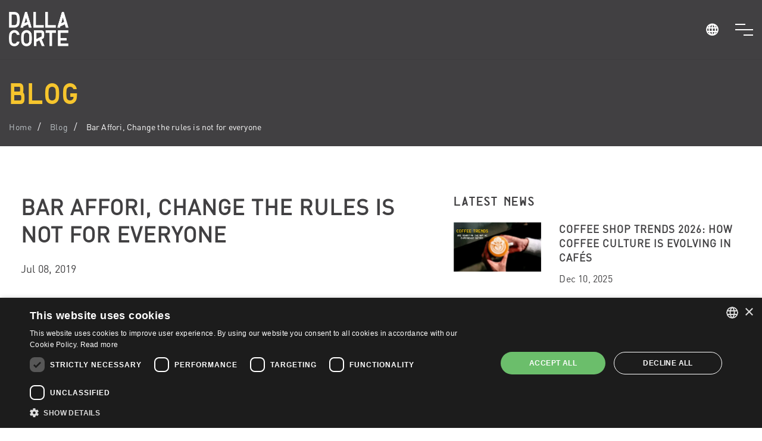

--- FILE ---
content_type: text/html; charset=utf-8
request_url: https://www.dallacorte.com/magazine-bar-affori-change-the-rules-is-not-for-everyone-n-314.html
body_size: 5732
content:
<!DOCTYPE html>
<html lang="en">
<head>
	<!-- Google tag (gtag.js) -->
<script async src="https://www.googletagmanager.com/gtag/js?id=G-RGPTYBD0XM"></script>
<script>
  window.dataLayer = window.dataLayer || [];
  function gtag(){dataLayer.push(arguments);}
  gtag('js', new Date());

  gtag('config', 'G-RGPTYBD0XM');
</script>


<!-- Google Tag Manager -->
<script>(function(w,d,s,l,i){w[l]=w[l]||[];w[l].push({'gtm.start':
new Date().getTime(),event:'gtm.js'});var f=d.getElementsByTagName(s)[0],
j=d.createElement(s),dl=l!='dataLayer'?'&l='+l:'';j.async=true;j.src=
'https://www.googletagmanager.com/gtm.js?id='+i+dl;f.parentNode.insertBefore(j,f);
})(window,document,'script','dataLayer','GTM-TLPDH9H');</script>
<!-- End Google Tag Manager -->

<!-- Meta Pixel Code -->
 <script>
 !function(f,b,e,v,n,t,s)
 {if(f.fbq)return;n=f.fbq=function(){n.callMethod?
 n.callMethod.apply(n,arguments):n.queue.push(arguments)};
 if(!f._fbq)f._fbq=n;n.push=n;n.loaded=!0;n.version='2.0';
 n.queue=[];t=b.createElement(e);t.async=!0;
 t.src=v;s=b.getElementsByTagName(e)[0];
 s.parentNode.insertBefore(t,s)}(window, document,'script',
 'https://connect.facebook.net/en_US/fbevents.js');
 fbq('init', '386265120650609');
 fbq('track', 'PageView');
 </script>
 <noscript><img height="1" width="1" style="display:none"
 src="https://www.facebook.com/tr?id=386265120650609&ev=PageView&noscript=1"
 /></noscript>
 <!-- End Meta Pixel Code -->
	<base href="https://www.dallacorte.com/">
	<!-- Basic Page Needs
	================================================== -->
	<meta charset="utf-8">
	<title>Bar Affori, Change the rules is not for everyone - Blog Dalla Corte</title>
	<meta name="description" content="Change the rules is not for everyone. The ambition to innovate and always offer something better.This is the Bar Affori’s philosophy, an historical coffeeshop in Affori">
	<meta property="og:title" content="" />
	<meta property="og:type" content="" />
	<meta property="og:url" content="" />
	<meta property="og:image" content="" />
	<meta property="og:image:width" content="470" />
	<meta property="og:image:height" content="246" />
	<meta property="og:site_name" content="" />
	<meta property="og:description" content="" />



    <meta name="google-site-verification" content="uRMtscJbk72hlVeG5xVQ-KTw_tFQjQh7HVIuzIATUOc" />

    <link rel="canonical" href="https://www.dallacorte.com/magazine-bar-affori-change-the-rules-is-not-for-everyone-n-314.html">

	
	
	
	
		
			
	
    	    <link rel="alternate" hreflang="x-default" href="https://www.dallacorte.com/magazine-bar-affori-change-the-rules-is-not-for-everyone-n-314.html" />
    
	<!-- Mobile Specific Metas
	================================================== -->
	<meta name="viewport" content="width=device-width, initial-scale=1, maximum-scale=1">
	<meta name="theme-color" content="#414042"/>
    <meta name="msapplication-navbutton-color" content="#414042"/>
    <meta name="apple-mobile-web-app-status-bar-style" content="#414042"/>

	
	<link rel="amphtml" href="https://www.dallacorte.com/amp/magazine-bar-affori-change-the-rules-is-not-for-everyone-n-314.html">
		<!-- CSS
	================================================== -->
	<link rel="stylesheet" href="https://www.dallacorte.com/css/bootstrap.min.css"/>
    <!--<link rel="stylesheet" href="css/animsition.min.css" />-->
	<link rel="stylesheet" href="https://www.dallacorte.com/css/unicons.css"/>
	<link rel="stylesheet" href="https://www.dallacorte.com/css/brands.min.css"/>
	<link rel="stylesheet" href="https://www.dallacorte.com/fonts/dalla-corte.css"/>
	<link rel="stylesheet" href="https://www.dallacorte.com/fonts/din-pro.css"/>
	<link rel="stylesheet" href="https://www.dallacorte.com/css/lighbox.min.css"/>
	<link rel="stylesheet" href="https://www.dallacorte.com/css/tooltip.min.css"/>
	<link rel="stylesheet" href="https://www.dallacorte.com/css/swiper.min.css"/>
	<link rel="stylesheet" href="https://www.dallacorte.com/css/style.css"/>

	
	<!-- Favicons
	================================================== -->
	<link rel="icon" type="image/png" href="favicon.ico">
	<link rel="apple-touch-icon" href="apple-touch-icon.png">
	<link rel="apple-touch-icon" sizes="72x72" href="apple-touch-icon-72x72.png">
	<link rel="apple-touch-icon" sizes="114x114" href="apple-touch-icon-114x114.png">

    <!-- HTML5 Shim and Respond.js IE8 support of HTML5 elements and media queries -->
    <!-- WARNING: Respond.js doesn't work if you view the page via file:// -->
    <!--[if lt IE 9]>
        <script src="https://oss.maxcdn.com/libs/html5shiv/3.7.0/html5shiv.js" integrity="sha384-0s5Pv64cNZJieYFkXYOTId2HMA2Lfb6q2nAcx2n0RTLUnCAoTTsS0nKEO27XyKcY" crossorigin="anonymous"></script>
        <script src="https://oss.maxcdn.com/libs/respond.js/1.4.2/respond.min.js" integrity="sha384-ZoaMbDF+4LeFxg6WdScQ9nnR1QC2MIRxA1O9KWEXQwns1G8UNyIEZIQidzb0T1fo" crossorigin="anonymous"></script>
    <![endif]-->

    <script src='https://www.google.com/recaptcha/api.js'></script>

</head>
<body>
	<!-- Google Tag Manager (noscript) -->
<noscript><iframe src="https://www.googletagmanager.com/ns.html?id=GTM-TLPDH9H"
height="0" width="0" style="display:none;visibility:hidden"></iframe></noscript>
<!-- End Google Tag Manager (noscript) -->
    <div>

        <!-- Navigation
		================================================== -->
        <div class="modal fade modal-side-nav" id="modalNavigation" tabindex="-1" role="dialog" aria-labelledby="modalNavigation" aria-hidden="true">
    <div class="modal-dialog" role="document">
        <div class="modal-content bg-black">
            <div class="modal-body z-bigger d-flex">
                <button type="button" class="close-side-nav" data-dismiss="modal" aria-label="Close"></button>
                <div class="container-fluid">
                    <div class="row text-uppercase">
                        <div class="col-12 px-4">
                            <a class="navbar-brand animsition-link d-inline-block" href="/"><img src="img/logo.png" alt="logo Dalla Corte"></a>
                        </div>
                        <div class="col-12 pt-5 px-4">
                            <a class="link link-normal text-center-v w-100 side-nav-link-col size-16 mb-3" href="professional-espresso-machines.html">Professional Espresso Machines</a>
                            <a class="link link-normal text-center-v w-100 side-nav-link-col size-16 mb-3" href="grinders.html">Professional Grinders</a>
                            <a class="link link-normal text-center-v w-100 side-nav-link-col size-16 mb-3" href="distributors.html">Find Distributor</a>
                            <a class="link link-normal text-center-v w-100 side-nav-link-col size-16 mb-3" href="academy.html">Academy</a>
                            <a class="link link-normal text-center-v w-100 side-nav-link-col size-16 mb-3" href="magazine.html">Blog</a>
                            <a class="link link-normal text-center-v w-100 side-nav-link-col size-16 mb-3" href="events.html">Events</a>
                            <a class="link link-normal text-center-v w-100 side-nav-link-col size-16 mb-3" href="history.html">About us</a>
                            <!--<a class="link link-normal text-center-v w-100 side-nav-link-col size-16 mb-3" href="social-responsibility.html">Social Responsibility</a> -->
                            <a class="link link-normal text-center-v w-100 side-nav-link-col size-16 mb-3" href="PlaNet.html">PlaNet</a>
                            <a class="link link-normal text-center-v w-100 side-nav-link-col size-16 mb-3" href="brand-ambassadors.html">Brand Ambassadors</a>
                                                          <a class="link link-primary text-center-v w-100 side-nav-link-col size-18 mb-3 mt-3" href="https://www.dallacorte.com/dc-club/login.html" target="_blank">DC Club</a>
                              <a class="link link-primary text-center-v w-100 side-nav-link-col size-18 mb-3" href="https://parts.dallacorte.com/login.html" target="_blank">DC Spare Parts</a>
                                                    </div>
                    </div>
                </div>
            </div>
        </div>
    </div>
</div>

		<!-- Primary Page Layout
		================================================== -->

		<!-- Hero
		================================================== -->

        <div class="section over-hide padding-top-120 padding-top-mob-nav">
            <div class="side-nav-wrap top-position cbp-af-header">
    <div class="section-1400">
        <div class="container-fluid">
            <div class="row">
                <div class="col-auto align-self-center pr-0">
                    <a class="navbar-brand animsition-link" href="https://www.dallacorte.com/"><img src="https://www.dallacorte.com/img/logo.png" alt="logo Dalla Corte"></a>
                    <a class="navbar-brand animsition-link dark" href="https://www.dallacorte.com/"><img src="https://www.dallacorte.com/img/logo-grey.png" alt="logo grey Dalla Corte"></a>
                </div>
                <div class="col align-self-center text-right px-0 px-sm-2">
                    <a data-toggle="dropdown" role="button" aria-haspopup="true" aria-expanded="false" href="#"><big><i class="uil-globe link size-25"></i></big></a>
                    <div class="dropdown-menu">
                        <ul class="p-0 m-0">
                            <li class="nav-item">
                                                                                                  <a class="dropdown-item animsition-link" href="javascript:;">English</a>
                                                                                                    <hr>
                                                                                                                                <a class="dropdown-item animsition-link" href="https://www.dallacorte.com/usa/" target="_blank">USA & Canada</a>
                                
                                <a class="dropdown-item animsition-link" href="https://www.dalla-corte.de/" target="_blank">Deutschland</a>
                                                                <a class="dropdown-item animsition-link" href="https://www.dalla-corte.ru/" target="_blank">Россия</a>
                              
                                                        </li>
                        </ul>
                    </div>
                </div>
                <div class="col-auto align-self-center pt-2">
                    <div class="nav-but-wrap" data-toggle="modal" data-target="#modalNavigation">
                        <div class="menu-icon">
                            <span class="menu-icon__line menu-icon__line-left"></span>
                            <span class="menu-icon__line"></span>
                            <span class="menu-icon__line menu-icon__line-right"></span>
                        </div>
                    </div>
                </div>
            </div>
        </div>
    </div>
</div>
            <div class="top-header-parallax-section bg-gray-dark parallax-hero-1200"></div>
			<div class="section-1400 z-bigger">
				<div class="container-fluid">
					<div class="row">
						<div class="col-12">
							<h3 class="h1 mb-2 mt-xl-0 mt-md-4 mt-5 pt-md-o pt-2 color-primary">Blog</h3>
						</div>
						<div class="col-lg-auto align-self-center mb-3">
							<nav aria-label="breadcrumb">
								<ol class="breadcrumb no-border" itemscope itemtype="https://schema.org/BreadcrumbList">
									<li class="breadcrumb-item light" itemprop="itemListElement" itemscope itemtype="https://schema.org/ListItem">
                                         <a href="https://www.dallacorte.com/" class="link link-light-primary size-14 font-weight-500" data-hover="Home" itemprop="item">
                                            <span itemprop="name">Home</span>
                                        </a>
                                        <meta itemprop="position" content="1" />
                                    </li>
									<li class="breadcrumb-item light" itemprop="itemListElement" itemscope itemtype="https://schema.org/ListItem">
										<a href="https://www.dallacorte.com/magazine.html" class="link link-light-primary size-14 font-weight-500" data-hover="Blog" itemprop="item">
											<span itemprop="name">Blog</span>
										</a>
										<meta itemprop="position" content="2" />
									</li>
									<li class="breadcrumb-item light font-weight-500 color-white" aria-current="page" itemprop="itemListElement" itemscope itemtype="https://schema.org/ListItem">
										<span class="size-14" itemprop="name">Bar Affori, Change the rules is not for everyone</span>
										<meta itemprop="position" content="3" />
									</li>
								</ol>
							</nav>
						</div>
					</div>
				</div>
			</div>
		</div>

        <!-- Blog
		================================================== -->

		<div class="section over-hide padding-top-bottom-80">
			<div class="section-1400">
				<div class="container-fluid">
                    <div class="row">
                        <div class="col-lg-7 col-md-8 mb-4">
                            <div class="section full-img border-4 bg-white pb-4">
                                <div class="row">
                                    <div class="col-12">
                                        <div class="section clearfix px-3">
												                                            <h1 class="h2 mb-1 color-gray-dark panel-title">Bar Affori, Change the rules is not for everyone</h1>
	                                            <p class="mb-4 mt-3 size-18 color-gray-dark">Jul 08, 2019</p>
											                                            <div class="mb-3 color-gray-dark">
                                                <p>Change the rules is not for everyone. The ambition to innovate and always offer something better.</p><p>This is the Bar Affori’s philosophy, an historical coffeeshop in Affori area of Milan. Established in the early 1900s, Bar Affori experienced the change of the whole area, from a popular suburban part of the city to a dynamic conglomerate, in the heart of the global and multi-ethnic Milan.</p><p>Always a special meeting place for the inhabitants of this area, Bar Affori has decided to include single-origin specialty coffees, filter coffees and cold brews into the coffee menu.</p><p>It is not just a matter of following a trend, the so-called fourth wave of the coffee community, but of proposing a new way of experiencing coffee, completely different from the past, an important opportunity to educate customers about the hard work there is behind a cup of coffee and every single bean.</p><p>"<span style="font-style: italic;">We realized that coffee should, once again, become the main focus inside a coffee shop</span>" - explains Alessandro Interrante, shop owner together with his brother Salvatore, during the inauguration - "<span style="font-style: italic;">Our coffeeshop has always been a fundamental meeting point for the neighborhood community: now we have decided to increase the quality with a courageous choice, to educate customers about this wonderful product, the coffee we all love, and make them try new experiences</span>".</p><p>A Dalla Corte XT Total White will be used for the two house blends; Mina, thanks to the exclusive flow profiling technology, will extract the single origin coffees in the menu, that will be different every month.</p><p>This month, Brazil and Ethiopia Sidamo will be on the spotlight, let yourself overwhelm by the taste of a good cup of coffee and by an unique atmosphere, that only the historic suburbs of Milan can give you.</p><br>

												                                            </div>
											                                            <img class="img-fluid" src="https://www.dallacorte.com/uploads/news/cover_bar_affori.jpg" alt="Bar Affori, Change the rules is not for everyone">
											                                        </div>
                                    </div>
                                </div>
                            </div>
                        </div>
                        <div class="col-lg-5 col-md-4">
                            	                            <div class="section">
	                                <h5 class="mb-3">Latest news</h5>
	                                	                                <div class="row mb-2">
	                                    <div class="col-4">
	                                        <a href="https://www.dallacorte.com/magazine-coffee-shop-trends-2026-how-coffee-culture-is-evolving-in-cafes-n-1143.html"> <img class="img-fluid" src="uploads/news/resize/coffee-trends.jpg" alt="Coffee Shop Trends 2026: How Coffee Culture Is Evolving in Cafés 1"></a>
	                                    </div>
	                                    <div class="col-8">
	                                        <a href="https://www.dallacorte.com/magazine-coffee-shop-trends-2026-how-coffee-culture-is-evolving-in-cafes-n-1143.html"><h6 class="panel-title">Coffee Shop Trends 2026: How Coffee Culture Is Evolving in Cafés</h6></a>
	                                        <p>Dec 10, 2025</p>
	                                    </div>
	                                </div>
	                                	                                <div class="row mb-2">
	                                    <div class="col-4">
	                                        <a href="https://www.dallacorte.com/magazine-consistency-the-hidden-ingredient-for-a-perfect-coffee-n-1144.html"> <img class="img-fluid" src="uploads/news/resize/consistency.jpg" alt="Consistency: The Hidden Ingredient for a Perfect Coffee 2"></a>
	                                    </div>
	                                    <div class="col-8">
	                                        <a href="https://www.dallacorte.com/magazine-consistency-the-hidden-ingredient-for-a-perfect-coffee-n-1144.html"><h6 class="panel-title">Consistency: The Hidden Ingredient for a Perfect Coffee</h6></a>
	                                        <p>Dec 10, 2025</p>
	                                    </div>
	                                </div>
	                                	                                <div class="row mb-2">
	                                    <div class="col-4">
	                                        <a href="https://www.dallacorte.com/magazine-zero-plus-launched-at-host-n-1142.html"> <img class="img-fluid" src="uploads/news/resize/zero_pluis.png" alt="Zero Plus launched at Host 3"></a>
	                                    </div>
	                                    <div class="col-8">
	                                        <a href="https://www.dallacorte.com/magazine-zero-plus-launched-at-host-n-1142.html"><h6 class="panel-title">Zero Plus launched at Host</h6></a>
	                                        <p>Oct 17, 2025</p>
	                                    </div>
	                                </div>
	                                	                            </div>
							                            <div class="section mt-5">
                                <h5 class="mb-3">Tag cloud</h5>
								
                            </div>
						</div>
                    </div>
				</div>
			</div>
		</div>

		<!-- Footer
		================================================== -->
        <div class="section over-hide pt-5 pb-4 bg-gray-dark" id="footer">
    <div class="section-1400">
        <div class="container-fluid">
            <div class="row justify-content-between align-items-center">
                <div class="col-xl-3 col-lg-3 col-md-6 col-sm-6 mb-3 text-center text-lg-left">
                    <img style="margin-left:-10px;" class="img-fluid" src="https://www.dallacorte.com/img/mit.png" alt="Make It Better">
                    <p class="color-white"><span style="text-transform:uppercase;">Dalla Corte s.r.l.<br>
                        Via Zambeletti 10<br>
                        20021 Baranzate (MI) Italy</span><br>
                        <a href="tel:+390236692204" class="link-primary">+39 02 366 92 204</a><br>
                        <a href="mailto:info@dallacorte.com" class="link-primary">info@dallacorte.com</a>
                    </p>
                </div>
                <div class="col-xl-5 col-lg-4 col-md-6 mb-5 col-sm-6 mb-3 text-center">
                      <!-- Social Icons -->
                      <div class="social_icons" style="float:none; margin-top:0;">
                          <h3 class="text-white">Follow us</h3>
                          <a href="https://www.facebook.com/DallaCorteEspresso/" target="_blank" class="link-primary"><i class="uil-facebook size-40 mr-2"></i></a>
                                                    <a href="https://www.instagram.com/dallacorte_espresso/" target="_blank" class="link-primary"><i class="uil-instagram size-40 mr-2"></i></a>
                          <a href="https://www.youtube.com/user/dallacortesrl?feature=CAgQwRs%3D" target="_blank" class="link-primary"><i class="uil-youtube size-40 mr-2"></i></a>
                          <a href="https://www.linkedin.com/company/dallacorte/" target="_blank" class="link-primary"><i class="uil-linkedin size-40 mr-2"></i></a>
                          <a href="https://vm.tiktok.com/ZMetvgnDk/" target="_blank" class="link-primary"><i class="fab fa-tiktok size-40" style="font-style:normal;"></i></a>
                      </div>
                      <br>
                      <a href="newsletter.html" class="btn btn-primary"><h3 class="text-white" style="padding-top:15px; font-size:16px;">Subscribe to newsletter</h3></a>
                </div>
                <div class="col-lg-auto col-xl-1 col-md-4 col-3 mb-3 text-center text-lg-right text-md-right">
                    <img style="max-width:80px; width:100%;" src="https://www.dallacorte.com/img/SCA-MEMBER.png" alt="SCA MEMBER">
                </div>
                <div class="col-lg-2 col-xl-auto col-md-4 col-auto mb-3 text-center">
                    <img style="max-height:70px;" src="https://www.dallacorte.com/img/ISO-CERTIFIED-02.png" alt="ISO CERTIFIED">
                </div>
                <div class="col-lg-auto col-xl-1 col-md-4 col-3 mb-3 text-center text-lg-right text-md-left">
                    <img style="max-width:80px; width:100%;" src="https://www.dallacorte.com/img/logo-IEI.png" alt="IEI Qualified Product">
                </div>
            </div>
            <div class="row text-center text-md-left">
                <div class="col-md order-md-first">
                    <p class="mb-0 size-14 color-white mt-1 font-weight-500">Dalla Corte Srl © 2026 | P.I./C.F. e numero iscrizione registro imprese: 03314340963 | REA 1667958 | Capitale sociale € 10.000,00 i.v. | <a href="privacy.html" class="link-primary">Privacy</a> | <a href="cookie-policy.html" class="link-primary">Cookie Policy</a></p>
                </div>
            </div>
        </div>
    </div>
</div>

<div class="progress-wrap">
    <svg class="progress-circle svg-content" width="100%" height="100%" viewBox="-1 -1 102 102">
        <path d="M50,1 a49,49 0 0,1 0,98 a49,49 0 0,1 0,-98"/>
    </svg>
</div>
    </div>

    <!-- JAVASCRIPT
    ================================================== -->
    <script src="https://www.dallacorte.com/js/jquery.min.js"></script>

    <script src="https://www.dallacorte.com/js/popper.min.js"></script>
    <script src="https://www.dallacorte.com/js/bootstrap.min.js"></script>
    <script src="https://www.dallacorte.com/js/plugins.js"></script>
    <script type="text/javascript" src="https://www.dallacorte.com/js/scrollReveal.js"></script>
	<script src="https://www.dallacorte.com/js/custom.js"></script>


</body>
</html>


--- FILE ---
content_type: text/css
request_url: https://www.dallacorte.com/fonts/din-pro.css
body_size: -342
content:
/* #### Generated By: http://www.cufonfonts.com #### */

@font-face {
font-family: 'DIN Pro Black';
font-style: normal;
font-weight: normal;
src: local('DIN Pro Black'), url('DINPro-Black.woff') format('woff');
}


@font-face {
font-family: 'DIN Pro Condensed Regular';
font-style: normal;
font-weight: normal;
src: local('DIN Pro Condensed Regular'), url('DINPro-Cond.woff') format('woff');
}


@font-face {
font-family: 'DIN Pro Condensed Black';
font-style: normal;
font-weight: normal;
src: local('DIN Pro Condensed Black'), url('DINPro-CondBlack.woff') format('woff');
}


@font-face {
font-family: 'DIN Pro Condensed Light';
font-style: normal;
font-weight: normal;
src: local('DIN Pro Condensed Light'), url('DINPro-CondLight.woff') format('woff');
}


@font-face {
font-family: 'DIN Pro Condensed Medium';
font-style: normal;
font-weight: normal;
src: local('DIN Pro Condensed Medium'), url('DINPro-CondMedium.woff') format('woff');
}


@font-face {
font-family: 'DIN Pro Light';
font-style: normal;
font-weight: normal;
src: local('DIN Pro Light'), url('DINPro-Light.woff') format('woff');
}


@font-face {
font-family: 'DIN Pro Medium';
font-style: normal;
font-weight: normal;
src: local('DIN Pro Medium'), url('DINPro-Medium.woff') format('woff');
}


@font-face {
font-family: 'DIN Pro';
font-style: normal;
font-weight: normal;
src: local('DIN Pro'), url('DINPro.woff') format('woff');
}


@font-face {
font-family: 'DIN Pro Black Italic';
font-style: normal;
font-weight: normal;
src: local('DIN Pro Black Italic'), url('DINPro-BlackItalic.woff') format('woff');
}


@font-face {
font-family: 'DIN Pro Bold';
font-style: normal;
font-weight: normal;
src: local('DIN Pro Bold'), url('DINPro-Bold.woff') format('woff');
}


@font-face {
font-family: 'DIN Pro Bold Italic';
font-style: normal;
font-weight: normal;
src: local('DIN Pro Bold Italic'), url('DINPro-BoldItalic.woff') format('woff');
}


@font-face {
font-family: 'DIN Pro Condensed Black Italic';
font-style: normal;
font-weight: normal;
src: local('DIN Pro Condensed Black Italic'), url('DINPro-CondBlackIta.woff') format('woff');
}


@font-face {
font-family: 'DIN Pro Condensed Bold';
font-style: normal;
font-weight: normal;
src: local('DIN Pro Condensed Bold'), url('DINPro-CondBold.woff') format('woff');
}


@font-face {
font-family: 'DIN Pro Condensed Bold Italic';
font-style: normal;
font-weight: normal;
src: local('DIN Pro Condensed Bold Italic'), url('DINPro-CondBoldIta.woff') format('woff');
}


@font-face {
font-family: 'DIN Pro Condensed Italic';
font-style: normal;
font-weight: normal;
src: local('DIN Pro Condensed Italic'), url('DINPro-CondIta.woff') format('woff');
}


@font-face {
font-family: 'DIN Pro Condensed Light Italic';
font-style: normal;
font-weight: normal;
src: local('DIN Pro Condensed Light Italic'), url('DINPro-CondLightIta.woff') format('woff');
}


@font-face {
font-family: 'DIN Pro Condensed Medium Italic';
font-style: normal;
font-weight: normal;
src: local('DIN Pro Condensed Medium Italic'), url('DINPro-CondMediIta.woff') format('woff');
}


@font-face {
font-family: 'DIN Pro Italic';
font-style: normal;
font-weight: normal;
src: local('DIN Pro Italic'), url('DINPro-Italic.woff') format('woff');
}


@font-face {
font-family: 'DIN Pro Light Italic';
font-style: normal;
font-weight: normal;
src: local('DIN Pro Light Italic'), url('DINPro-LightItalic.woff') format('woff');
}


@font-face {
font-family: 'DIN Pro Medium Italic';
font-style: normal;
font-weight: normal;
src: local('DIN Pro Medium Italic'), url('DINPro-MediumItalic.woff') format('woff');
}

--- FILE ---
content_type: text/css
request_url: https://www.dallacorte.com/css/style.css
body_size: 37095
content:
@import url('https://fonts.googleapis.com/css?family=Muli:200,200i,300,300i,400,400i,600,600i,700,700i,800,800i,900,900i&subset=latin-ext,vietnamese');
@import url('https://fonts.googleapis.com/css?family=Roboto:100,100i,300,300i,400,400i,500,500i,700,700i,900,900i&subset=cyrillic,cyrillic-ext,greek,greek-ext,latin-ext,vietnamese');


/*
 * Table of contents:
 *
 * 1. Primary
 * 2. Preloader style
 * 3. Colors
 * 4. Elements
 * 5. Navbar
 * 6. Forms
 * 7. Checkboxes & Radios
 * 8. Modals
 * 9. Accordion
 * 10. Gallery
 * 11. Navigation
 * 12. Hero sections
 * 13. Services sections
 * 14. Portfolio sections
 * 15. Blog sections
 * 16. Shop sections
 * 17. Media/Retina Ready
 *
 */



:root {
	font-size: 20px;
    --blue: #598bfd;
    --indigo: #331177;
    --purple: #8e44ad;
    --red: #e74c3c;
    --orange: #f39c12;
    --yellow: #f6c52d;
    --green: #2ecc71;
    --teal: #27ae60;
    --cyan: #16a085;
    --white: #fff;
    --gray: #bdc3c7;
    --gray-light: #a0a0a0;
    --gray-dark: #414042;
    --primary: #f6c52d;
    --secondary: #6c757d;
    --success: #54d98c;
    --info: #1abc9c;
    --warning: #e67e22;
    --danger: #c0392b;
	--lighter: #f6f5f8;
    --light: #f0eff3;
	--light-2: #f0eff3;
	--light-3: #efedf5;
	--light-4: #e0ddec;
    --dark: #343a40;
    --dark-blue: #1f2029;
    --darker: #141414;
    --black: #050505;
}

/* #Primary
================================================== */
html {
    scroll-behavior: smooth;
    overflow-x: hidden;
}

body{
    font-family: 'DIN Pro', sans-serif;
	font-weight: 400;
	font-size: 16px;
	line-height: 1.65;
	letter-spacing: 0.2px;
	color: var(--gray-dark);
	background-color: var(--white);
	overflow-x: hidden;
}
p{
    font-family: 'DIN Pro', sans-serif;
	font-weight: 400;
	font-size: 16px;
	line-height: 1.65;
    margin-bottom: 0.5rem;
	letter-spacing: 0.2px;
	color: var(--gray-dark);
}
.icone p {
    line-height: 1;
}
.lead{
	font-size: 18px;
	font-weight: 400;
	letter-spacing: 1px;
	line-height: 1.65;
}
h1, h2, h3, h4, h5, h6,
.h1, .h2, .h3, .h4, .h5, .h6{
    font-family: 'dalla_cortecondensed_semibold', sans-serif;
	margin-bottom: 0.5rem;
	font-weight: 800;
	line-height: 1.25;
	letter-spacing: 1px;
	color: var(--gray-dark);
    text-transform: uppercase;
}

.panel-title{
    font-family: 'DIN Pro', sans-serif;
}
h1, .h1 {
	font-size: 48px;
	line-height: 60px;
}
h2, .h2 {
	font-size: 36px;
	line-height: 46px;
}
h3, .h3 {
	font-size: 30px;
	line-height: 40px;
}
h4, .h4 {
	font-size: 24px;
	line-height: 32px;
}
h5, .h5 {
	font-size: 20px;
	line-height: 28px;
}
h6, .h6 {
	font-size: 17px;
	line-height: 24px;
}
::selection {
	color: var(--white);
	background-color: var(--primary);
}
::-moz-selection {
	color: var(--white);
	background-color: var(--primary);
}
mark{
	color: var(--white);
	background-color: var(--primary);
}
a:hover {
	text-decoration: none;
}
#footer a:hover {
	text-decoration: none;
    color: #fff;
}
a:active, a:focus {
  outline: 0 !important;
  -moz-outline-style: none !important;
    box-shadow: none !important;
    -webkit-tap-highlight-color: transparent !important;
    -webkit-user-select: none; /* Chrome/Safari */
    -moz-user-select: none; /* Firefox */
    -ms-user-select: none; /* IE10+ */
    user-select: none;
}

.corsivo {
    font-family: 'blog_script_-_dalla_cornormal', sans-serif !important;
}

hr {
    margin-top: .5rem;
    margin-bottom: .5rem;
    border: 0;
    border-top: 3px dashed var(--primary);
}
.nav-item hr {border-top: 1px solid var(--primary);}

/* #Preloader style
================================================== */

.animsition-loading,
.animsition-loading:after {
	width: 36px;
	height: 36px;
	position: fixed;
	top: 50%;
	left: 50%;
	margin-top: -18px;
	margin-left: -18px;
	border-radius: 50%;
	z-index: 100;
}
.animsition-loading {
	opacity: .2;
	background-color: var(--primary);
	border:none;
	animation: loaderAnim 0.7s linear infinite alternate forwards;
}
@keyframes loaderAnim {
	to {
		opacity: 1;
		transform: scale3d(0.5,0.5,1);
	}
}


/* #Progress back to top
================================================== */

.progress-wrap {
	position: fixed;
	right: 40px;
	bottom: 60px;
	height: 46px;
	width: 46px;
	cursor: pointer;
	display: block;
	border-radius: 50px;
	box-shadow: inset  0 0 0 2px rgba(0,0,0,0.1);
	z-index: 10000;
	opacity: 0;
	visibility: hidden;
	transform: translateY(15px);
	-webkit-transition: all 200ms linear;
    transition: all 200ms linear;
}
.progress-wrap.active-progress {
	opacity: 1;
	visibility: visible;
	transform: translateY(0);
}
.progress-wrap::after {
	position: absolute;
	font-family: 'unicons';
	content: '\ebf2';
	text-align: center;
	line-height: 46px;
	font-size: 20px;
	color: var(--primary);
	left: 0;
	top: 0;
	height: 46px;
	width: 46px;
	cursor: pointer;
	display: block;
	z-index: 1;
	-webkit-transition: all 200ms linear;
    transition: all 200ms linear;
}
.progress-wrap:hover::after {
	opacity: 0;
}
.progress-wrap::before {
	position: absolute;
	font-family: 'unicons';
	content: '\ebf2';
	text-align: center;
	line-height: 46px;
	font-size: 20px;
	opacity: 0;
	color: var(--primary);
	left: 0;
	top: 0;
	height: 46px;
	width: 46px;
	cursor: pointer;
	display: block;
	z-index: 2;
	-webkit-transition: all 200ms linear;
    transition: all 200ms linear;
}
.progress-wrap:hover::before {
	opacity: 1;
}
.progress-wrap svg path {
	fill: none;
}
.progress-wrap svg.progress-circle path {
	stroke: var(--primary);
	stroke-width: 4;
	box-sizing:border-box;
	-webkit-transition: all 200ms linear;
    transition: all 200ms linear;
}
.progress-wrap.red::before {
	color: var(--red);
}
.progress-wrap.orange::before {
	color: var(--orange);
}
.progress-wrap.blue::before {
	color: var(--blue);
}
.progress-wrap.purple::before {
	color: var(--purple);
}
.progress-wrap.indigo::before {
	color: var(--indigo);
}
.progress-wrap svg.progress-circle path.red {
	stroke: var(--red);
}
.progress-wrap svg.progress-circle path.orange {
	stroke: var(--orange);
}
.progress-wrap svg.progress-circle path.blue {
	stroke: var(--blue);
}
.progress-wrap svg.progress-circle path.purple {
	stroke: var(--purple);
}
.progress-wrap svg.progress-circle path.indigo {
	stroke: var(--indigo);
}


/* #Colors
================================================== */

.color-blue {
    color: var(--blue);
}
.color-indigo {
    color: var(--indigo);
}
.color-purple {
    color: var(--purple);
}
.color-red {
    color: var(--red);
}
.color-orange {
    color: var(--orange);
}
.color-yellow {
    color: var(--yellow);
}
.color-green {
    color: var(--green);
}
.color-teal {
    color: var(--teal);
}
.color-cyan {
    color: var(--cyan);
}
.color-white {
    color: var(--white) !important;
}
.color-gray {
    color: var(--gray);
}
.color-gray-light {
    color: var(--gray-light);
}
.color-gray-dark {
    color: var(--gray-dark);
}
.color-primary {
    color: var(--primary);
}
.color-secondary {
    color: var(--secondary);
}
.color-success {
    color: var(--success);
}
.color-info {
    color: var(--info);
}
.color-warning {
    color: var(--warning);
}
.color-danger {
    color: var(--danger);
}
.color-lighter {
    color: var(--lighter);
}
.color-light {
    color: var(--light-2);
}
.color-light-2 {
    color: var(--light-3);
}
.color-dark {
    color: var(--dark);
}
.color-darker {
    color: var(--darker);
}
.color-dark-blue {
    color: var(--dark-blue);
}
.color-black {
    color: var(--black);
}
.bg-blue {
    background-color: var(--blue) !important;
}
.bg-indigo {
    background-color: var(--indigo) !important;
}
.bg-purple {
    background-color: var(--purple) !important;
}
.bg-red {
    background-color: var(--red) !important;
}
.bg-orange {
    background-color: var(--orange) !important;
}
.bg-yellow {
    background-color: var(--yellow) !important;
}
.bg-green {
    background-color: var(--green) !important;
}
.bg-teal {
    background-color: var(--teal) !important;
}
.bg-cyan {
    background-color: var(--cyan) !important;
}
.bg-white {
    background-color: var(--white) !important;
}
.bg-gray {
    background-color: var(--gray) !important;
}
.bg-gray-light {
    background-color: var(--gray-light) !important;
}
.bg-gray-dark {
    background-color: var(--gray-dark) !important;
}
.bg-primary {
    background-color: var(--primary) !important;
}
.bg-secondary {
    background-color: var(--secondary) !important;
}
.bg-success {
    background-color: var(--success) !important;
}
.bg-info {
    background-color: var(--info) !important;
}
.bg-warning {
    background-color: var(--warning) !important;
}
.bg-danger {
    background-color: var(--danger) !important;
}
.bg-lighter {
    background-color: var(--lighter) !important;
}
.bg-light {
    background-color: var(--light-2) !important;
}
.bg-light-2 {
    background-color: var(--light-2) !important;
}
.bg-light-3 {
    background-color: var(--light-3) !important;
}
.bg-dark {
    background-color: var(--dark) !important;
}
.bg-dark-blue {
    background-color: var(--dark-blue) !important;
}
.bg-darker {
    background-color: var(--darker) !important;
}
.bg-black {
    background-color: var(--black) !important;
}
.bg-transparent {
    background-color: transparent !important;
}
.border-blue {
    border-color: var(--blue) !important;
}
.border-indigo {
    border-color: var(--indigo) !important;
}
.border-purple {
    border-color: var(--purple) !important;
}
.border-red {
    border-color: var(--red) !important;
}
.border-orange {
    border-color: var(--orange) !important;
}
.border-yellow {
    border-color: var(--yellow) !important;
}
.border-green {
    border-color: var(--green) !important;
}
.border-teal {
    border-color: var(--teal) !important;
}
.border-cyan {
    border-color: var(--cyan) !important;
}
.border-white {
    border-color: var(--white) !important;
}
.border-gray {
    border-color: var(--gray) !important;
}
.border-gray-light {
    border-color: var(--gray-light) !important;
}
.border-gray-dark {
    border-color: var(--gray-dark) !important;
}
.border-primary {
    border-color: var(--primary) !important;
}
.border-secondary {
    border-color: var(--secondary) !important;
}
.border-success {
    border-color: var(--success) !important;
}
.border-info {
    border-color: var(--info) !important;
}
.border-warning {
    border-color: var(--warning) !important;
}
.border-danger {
    border-color: var(--danger) !important;
}
.border-lighter {
    border-color: var(--lighter) !important;
}
.border-light {
    border-color: var(--light-2) !important;
}
.border-light-2 {
    border-color: var(--light-2) !important;
}
.border-light-3 {
    border-color: var(--light-3) !important;
}
.border-dark {
    border-color: var(--dark) !important;
}
.border-dark-blue {
    border-color: var(--dark-blue) !important;
}
.border-darker {
    border-color: var(--darker) !important;
}
.border-black {
    border-color: var(--black) !important;
}
.border-transparent {
    border-color: transparent !important;
}
.bg-linear-indigo-purple {
	background-image: linear-gradient(298deg, var(--purple), var(--indigo));
}
.bg-linear-purple-red {
	background-image: linear-gradient(298deg, var(--red), var(--purple));
}
.bg-linear-red-orange {
	background-image: linear-gradient(298deg, var(--orange), var(--red));
}
.bg-linear-orange-yellow {
	background-image: linear-gradient(298deg, var(--yellow), var(--orange));
}
.bg-linear-yellow-green {
	background-image: linear-gradient(298deg, var(--green), var(--yellow));
}
.bg-linear-green-cyan {
	background-image: linear-gradient(298deg, var(--cyan), var(--green));
}
.bg-linear-cyan-primary {
	background-image: linear-gradient(298deg, var(--primary), var(--cyan));
}
.bg-linear-primary-warning {
	background-image: linear-gradient(298deg, var(--warning), var(--primary));
}
.bg-linear-warning-danger {
	background-image: linear-gradient(298deg, var(--danger), var(--warning));
}
.bg-linear-danger-dark-blue {
	background-image: linear-gradient(298deg, var(--dark-blue), var(--danger));
}
.bg-linear-blue-primary {
	background-image: linear-gradient(298deg, var(--primary), var(--blue));
}
.bg-linear-indigo-dark-blue {
	background-image: linear-gradient(298deg, var(--dark-blue), var(--indigo));
}
.border-bottom-primary {
    border-bottom: 2px solid var(--primary);
}
.color-box {
    position: relative;
	width: 100%;
	display: block;
    height: 60px;
}
.color-box::after {
    position: absolute;
	width: calc(100% + 6px);
	height: calc(100% + 6px);
	display: block;
    content: '';
    top: -3px;
    left: -3px;
    border: 3px solid rgba(255,255,255,.8);
    border-radius: 6px;
    z-index: -1;
	box-shadow: 0 6px 15px 0 rgba(12, 22, 17, 0.1);
}
.color-box p{
    line-height: 60px !important;
}
.color-box.bg-yellow::after {
	box-shadow: 0 6px 15px 0 rgba(241,196,15,.4);
}
.color-box.bg-orange::after {
	box-shadow: 0 6px 15px 0 rgba(243,156,18,.4);
}
.color-box.bg-warning::after {
	box-shadow: 0 6px 15px 0 rgba(230,126,34,.4);
}
.color-box.bg-red::after {
	box-shadow: 0 6px 15px 0 rgba(231, 76, 60,.4);
}
.color-box.bg-danger::after {
	box-shadow: 0 6px 15px 0 rgba(192, 57, 43,.4);
}
.color-box.bg-success::after {
	box-shadow: 0 6px 15px 0 rgba(84, 218, 140,.4);
}
.color-box.bg-green::after {
	box-shadow: 0 6px 15px 0 rgba(65, 204, 113,.4);
}
.color-box.bg-teal::after {
	box-shadow: 0 6px 15px 0 rgba(54, 174, 95,.4);
}
.color-box.bg-info::after {
	box-shadow: 0 6px 15px 0 rgba(61, 188, 155,.4);
}
.color-box.bg-cyan::after {
	box-shadow: 0 6px 15px 0 rgba(51, 160, 133,.4);
}
.color-box.bg-gray::after {
	box-shadow: 0 6px 15px 0 rgba(189, 195, 199,.6);
}
.color-box.bg-gray-dark::after {
	box-shadow: 0 6px 15px 0 rgba(149, 164, 166,.4);
}
.color-box.bg-secondary::after {
	box-shadow: 0 6px 15px 0 rgba(108, 116, 125,.4);
}
.color-box.bg-primary::after {
	box-shadow: 0 6px 15px 0 rgba(89, 253, 223,.4);
}
.color-box.bg-blue::after {
	box-shadow: 0 6px 15px 0 rgba(89, 139, 253,.4);
}
.color-box.bg-purple::after {
	box-shadow: 0 6px 15px 0 rgba(142, 68, 173,.4);
}
.color-box.bg-indigo::after {
	box-shadow: 0 6px 15px 0 rgba(51, 17, 119,.4);
}
.color-box.bg-dark-blue::after {
	box-shadow: 0 6px 15px 0 rgba(31, 32, 40,.4);
}

/* #Size
================================================== */

.size-12 {
    font-size: 12px;
}
.size-13 {
    font-size: 13px;
}
.size-14 {
    font-size: 14px;
}
.size-15 {
    font-size: 15px;
}
.size-16 {
    font-size: 16px;
}
.size-17 {
    font-size: 17px;
}
.size-18 {
    font-size: 18px;
}
.size-19 {
    font-size: 19px;
}
.size-20 {
    font-size: 20px;
}
.size-21 {
    font-size: 21px;
}
.size-22 {
    font-size: 22px;
}
.size-23 {
    font-size: 23px;
}
.size-24 {
    font-size: 24px;
}
.size-25 {
    font-size: 25px;
}
.size-26 {
    font-size: 26px;
}
.size-27 {
    font-size: 27px;
}
.size-28 {
    font-size: 28px;
}
.size-29 {
    font-size: 29px;
}
.size-30 {
    font-size: 30px;
}
.size-40 {
    font-size: 40px;
}
.size-50 {
    font-size: 50px;
}

/* #Borders
================================================== */

.border-gray-light {
	border: 1px solid var(--gray-light);
}

/* #Elements
================================================== */

.section {
    position: relative;
	width: 100%;
	display: block;
}
.section-1400{
    position: relative;
	width: 100%;
	max-width: 1430px;
	display: block;
	margin: 0 auto;
}
.over-hide {
    overflow: hidden;
}
.over-initial {
    overflow: initial !important;
}
.full-height {
	height: 100vh;
}
.min-full-height {
	min-height: 100vh;
}
.height-100 {
	height: 100vh;
}
.height-90 {
	height: 90vh;
}
.height-85 {
	height: 85vh;
}
.height-80 {
	height: 80vh;
}
.height-70 {
	height: 70vh;
}
.height-60 {
	height: 60vh;
}
.height-50 {
	height: 50vh;
}
.height-40 {
	height: 40vh;
}
.height-30 {
	height: 30vh;
}
.padding-top-bottom {
	padding-top: 100px;
	padding-bottom: 100px;
}
.padding-top {
	padding-top: 100px;
}
.padding-bottom {
	padding-bottom: 100px;
}
.padding-top-bottom-120 {
	padding-top: 120px;
	padding-bottom: 120px;
}
.padding-top-120 {
	padding-top: 120px;
}
.padding-bottom-120 {
	padding-bottom: 120px;
}
.padding-top-bottom-80 {
	padding-top: 80px;
	padding-bottom: 80px;
}
.padding-top-80 {
	padding-top: 80px;
}
.padding-bottom-80 {
	padding-bottom: 80px;
}
.margin-top-bottom {
	margin-top: 100px;
	margin-bottom: 100px;
}
.margin-top {
	margin-top: 100px;
}
.margin-bottom {
	margin-bottom: 100px;
}
.margin-top-bottom-120 {
	margin-top: 120px;
	margin-bottom: 120px;
}
.margin-top-120 {
	margin-top: 120px;
}
.margin-bottom-120 {
	margin-bottom: 120px;
}
.margin-top-bottom-80 {
	margin-top: 80px;
	margin-bottom: 80px;
}
.margin-top-80 {
	margin-top: 80px;
}
.margin-bottom-80 {
	margin-bottom: 80px;
}
@media screen and (max-width:767px){
    .padding-top-bottom {
        padding-top: 40px;
        padding-bottom: 40px;
    }
    .padding-top {
        padding-top: 40px;
    }
    .padding-bottom {
        padding-bottom: 40px;
    }
    .padding-top-bottom-120 {
        padding-top: 40px;
        padding-bottom: 40px;
    }
    .padding-top-120 {
        padding-top: 40px;
    }
    .padding-bottom-120 {
        padding-bottom: 40px;
    }
    .padding-top-bottom-80 {
        padding-top: 40px;
        padding-bottom: 40px;
    }
    .padding-top-80 {
        padding-top: 40px;
    }
    .padding-bottom-80 {
        padding-bottom: 40px;
    }
    .margin-top-bottom {
        margin-top: 40px;
        margin-bottom: 40px;
    }
    .margin-top {
        margin-top: 40px;
    }
    .margin-bottom {
        margin-bottom: 40px;
    }
    .margin-top-bottom-120 {
        margin-top: 40px;
        margin-bottom: 40px;
    }
    .margin-top-120 {
        margin-top: 40px;
    }
    .margin-bottom-120 {
        margin-bottom: 40px;
    }
    .margin-top-bottom-80 {
        margin-top: 40px;
        margin-bottom: 40px;
    }
    .margin-top-80 {
        margin-top: 40px;
    }
    .padding-bottom-80 {
        padding-bottom: 40px;
    }
}
.border-4 {
	border-radius: 4px;
}
.border-circle {
	border-radius: 50% !important;
}
.z-bigger {
	z-index: 10;
}
.z-bigger-2 {
	z-index: 9;
}
.z-bigger-3 {
	z-index: 8;
}
.z-bigger-i {
	z-index: 100 !important;
}
.z-bigger-i-2 {
	z-index: 101 !important;
}
.opacity-0 {
	opacity: 0 !important;
}
.opacity-20 {
	opacity: 0.2 !important;
}
.font-style-normal {
	font-style: normal !important;
}
.letter-spacing-1 {
	letter-spacing: 1px !important;
}
.letter-spacing-2 {
	letter-spacing: 2px !important;
}
.letter-spacing-3 {
	letter-spacing: 3px !important;
}
.letter-spacing-4 {
	letter-spacing: 4px !important;
}
.letter-spacing-5 {
	letter-spacing: 5px !important;
}
.font-weight-100 {
	font-weight: 100 !important;
}
.font-weight-200 {
	font-weight: 200 !important;
}
.font-weight-300 {
	font-weight: 300 !important;
}
.font-weight-400 {
	font-weight: 400 !important;
}
.font-weight-500 {
	font-weight: 500 !important;
}
.font-weight-600 {
	font-weight: 600 !important;
}
.font-weight-700 {
	font-weight: 700 !important;
}
.font-weight-800 {
	font-weight: 800 !important;
}
.font-weight-900 {
	font-weight: 900 !important;
}
.box-shadow-15 {
	box-shadow: 0 6px 15px 0 rgba(12, 22, 17, 0.1);
}
.text-line-through {
	text-decoration: line-through;
}
.img-wrap img {
	width: 100%;
	height: auto;
	display: block;
}
.blockquote {
    margin-bottom: 0;
    padding: 20px 0;
    padding-left: 40px;
    border-left: 4px solid var(--primary);
}
.blockquote::after {
    font-family: 'unicons';
    content: "\e91e";
    position: absolute;
    top: 0;
    color: var(--secondary);
    left: 30px;
    z-index: -1;
    font-size: 70px;
    text-align: center;
    width: 80px;
    line-height: 1;
    opacity: 0.1;
}
.blockquote.text-right {
    padding-left: 0;
    padding-right: 40px;
    border-left: none;
    border-right: 4px solid var(--primary);
}
.blockquote.text-right::after {
    left: auto;
    right: 30px;
}
.blockquote.text-center {
    padding-left: 0;
    padding-bottom: 30px;
    border-left: none;
}
.blockquote.text-center::after {
    left: 50%;
    margin-left: -40px;
}
.blockquote.text-center::before{
    content: '';
    position: absolute;
    bottom: 0;
    height: 4px;
    width: 60px;
    background-color: var(--primary);
    left: 50%;
    margin-left: -30px;
}
.blockquote p{
    font-size: 18px;
    line-height: 1.55;
}
.blockquote-footer {
    display: block;
    margin-top: 20px;
    font-size: 15px;
    color: var(--primary);
}
.blockquote-footer::before {
    font-family: 'unicons';
    content: "\e84b";
    padding-right: 10px;
}
.list-style {
    padding: 0;
    margin: 0;
    list-style: none;
}
.list-style ul{
    padding-left: 35px;
    margin: 0;
    list-style: none;
    margin-top: 7px;
}
.list-style li{
    padding: 0;
    margin: 0;
    list-style: none;
    margin-bottom: 7px;
}
.list-arrow li::before{
    font-family: 'unicons';
    content: "\e84b";
    padding-right: 10px;
    color: var(--primary);
}
.list-circle li::before{
    font-family: 'unicons';
    content: "\e8da";
    padding-right: 10px;
    color: var(--primary);
    webkit-transform: scale(.7);
    transform: scale(.7);
    display: inline-block;
}
.list-square li::before{
    font-family: 'unicons';
    content: "\ebab";
    padding-right: 10px;
    color: var(--primary);
    webkit-transform: scale(.7);
    transform: scale(.7);
    display: inline-block;
}
.list-star li::before{
    font-family: 'unicons';
    content: "\ebae";
    padding-right: 10px;
    color: var(--primary);
    webkit-transform: scale(.7);
    transform: scale(.7);
    display: inline-block;
}
.list-heart li::before{
    font-family: 'unicons';
    content: "\ea4a";
    padding-right: 10px;
    color: var(--primary);
    webkit-transform: scale(.7);
    transform: scale(.7);
    display: inline-block;
}
code {
    font-size: 14px;
    color: var(--orange);
    word-break: break-word;
}
pre {
    margin: 0;
    padding: 30px;
    background-image: linear-gradient(298deg, var(--indigo), var(--dark-blue));
    overflow: auto;
    display: block;
    font-size: 14px;
    color: var(--gray);
}
.alert {
    position: relative;
    padding: 15px 25px;
    margin-bottom: 0;
    border: none;
    border-radius: 4px;
}
.alert-primary {
    color: var(--white);
    background-image: linear-gradient(45deg, var(--blue), var(--primary));
}
.alert-secondary {
    color: var(--white);
    background-image: linear-gradient(45deg, var(--gray-dark), var(--secondary));
}
.alert-success {
    color: var(--white);
    background-image: linear-gradient(45deg, var(--cyan), var(--success));
}
.alert-danger {
    color: var(--white);
    background-image: linear-gradient(45deg, var(--red), var(--danger));
}
.alert-warning {
    color: var(--white);
    background-image: linear-gradient(45deg, var(--yellow), var(--warning));
}
.alert-info {
    color: var(--white);
    background-image: linear-gradient(45deg, var(--success), var(--info));
}
.alert-light {
    color: var(--gray-dark);
    background-image: linear-gradient(45deg, var(--light), rgba(193, 198, 202, .5));
}
.alert-dark {
    color: var(--white);
    background-image: linear-gradient(45deg, var(--secondary), var(--dark-blue));
}
.alert-dismissible {
    padding-right: 40px;
}
.alert-dismissible .close {
    position: absolute;
    top: 20px;
    right: 20px;
    padding: 0;
    color: var(--white);
    opacity: 0.9;
    font-size: 15px;
    text-shadow: none;
	-webkit-transition: opacity 200ms linear;
	transition: opacity 200ms linear;
}
.alert-dismissible .close.dark {
    color: var(--dark-blue);
}
.alert-dismissible .close:active,
.alert-dismissible .close:focus {
    border: none;
    box-shadow: none;
    outline: none;
}
.btn{
	border-radius: 4px;
	height: 48px;
	font-size: 16px;
	font-weight: 500;
	-webkit-transition: all 200ms linear !important;
    transition: all 200ms linear !important;
	padding: 0 30px;
	letter-spacing: 0.2px;
	display: -webkit-inline-flex;
	display: -ms-inline-flexbox;
	display: inline-flex;
	-webkit-align-items: center;
	-moz-align-items: center;
	-ms-align-items: center;
	align-items: center;
	-webkit-justify-content: center;
	-moz-justify-content: center;
	-ms-justify-content: center;
	justify-content: center;
	-ms-flex-pack: center;
	text-align: center;
	border: none;
    text-transform: none !important;
}


.btn-text-slide {
	--text: var(--white);
	--font-size: 20px;
	--duration: .34s;
	--move-hover: -4px;
	--font-shadow: var(--font-size);
	-webkit-transform: translateY(var(--y));
          transform: translateY(var(--y));
	transition: box-shadow var(--duration) ease, -webkit-transform var(--duration) ease;
	transition: transform var(--duration) ease, box-shadow var(--duration) ease;
	transition: transform var(--duration) ease, box-shadow var(--duration) ease, -webkit-transform var(--duration) ease;
}
.btn-text-slide span {
	display: flex;
	overflow: hidden;
	text-shadow: 0 var(--font-shadow) 0 var(--text);
}
.btn-text-slide span i {
	display: block;
	-webkit-backface-visibility: hidden;
		backface-visibility: hidden;
	font-style: normal;
	transition: -webkit-transform 0.25s ease;
	transition: transform 0.25s ease;
	transition: transform 0.25s ease, -webkit-transform 0.25s ease;
	-webkit-transform: translateY(var(--m));
		transform: translateY(var(--m));
}
.btn-text-slide span i:nth-child(1) {
	transition-delay: 0.05s;
}
.btn-text-slide span i:nth-child(2) {
	transition-delay: 0.1s;
}
.btn-text-slide span i:nth-child(3) {
	transition-delay: 0.15s;
}
.btn-text-slide span i:nth-child(4) {
	transition-delay: 0.2s;
}
.btn-text-slide span i:nth-child(5) {
	transition-delay: 0.25s;
}
.btn-text-slide span i:nth-child(6) {
	transition-delay: 0.3s;
}
.btn-text-slide span i:nth-child(7) {
	transition-delay: 0.35s;
}
.btn-text-slide span i:nth-child(8) {
	transition-delay: 0.4s;
}
.btn-text-slide span i:nth-child(9) {
	transition-delay: 0.45s;
}
.btn-text-slide span i:nth-child(10) {
	transition-delay: 0.5s;
}
.btn-text-slide span i:nth-child(11) {
	transition-delay: 0.55s;
}
.btn-text-slide:hover {
	--y: var(--move-hover);
}
.btn-text-slide:hover i {
	--m: calc(var(--font-size) * -1);
}

.btn:active,
.btn:focus{
	box-shadow: none;
}
.btn-fluid{
	width: 100%;
}
.btn-44{
	width: 48px;
    text-align: center;
    padding: 0;
}
.btn-h-34{
	height: 34px;
}
.btn-primary{
	color: var(--gray-dark);
    border: 2px solid var(--primary);
    background-color: transparent;
}
.btn-primary:hover{
	color: var(--gray-dark) !important;
    border: 2px solid var(--gray-dark) !important;
    background-color: transparent!important;
}
.btn-primary.text-white:hover{
	color: var(--gray-dark) !important;
    border: 2px solid var(--primary) !important;
    background-color: var(--primary) !important;
}
.btn-secondary{
	color: var(--white);
    background-color: var(--secondary);
}
.btn-secondary:active,
.btn-secondary:focus,
.btn-secondary:hover{
	color: var(--white) !important;
    background-color: var(--secondary) !important;
	box-shadow: 0 6px 15px 0 rgba(108, 116, 125,.4) !important;
}
.btn-success{
	color: var(--white);
    background-color: var(--success);
}
.btn-success:active,
.btn-success:focus,
.btn-success:hover{
	color: var(--white) !important;
    background-color: var(--success) !important;
	box-shadow: 0 6px 15px 0 rgba(84, 218, 140,.4) !important;
}
.btn-red{
	color: var(--white);
    background-color: var(--red);
}
.btn-red:active,
.btn-red:focus,
.btn-red:hover{
	color: var(--white) !important;
    background-color: var(--red) !important;
	box-shadow: 0 6px 15px 0 rgba(231, 76, 60,.4) !important;
}
.btn-blue{
	color: var(--white);
    background-color: var(--blue);
}
.btn-blue:active,
.btn-blue:focus,
.btn-blue:hover{
	color: var(--white) !important;
    background-color: var(--blue) !important;
	box-shadow: 0 6px 15px 0 rgba(89, 139, 253,.4) !important;
}
.btn-purple{
	color: var(--white);
    background-color: var(--purple);
}
.btn-purple:active,
.btn-purple:focus,
.btn-purple:hover{
	color: var(--white) !important;
    background-color: var(--purple) !important;
	box-shadow: 0 6px 15px 0 rgba(142, 68, 173,.4) !important;
}
.btn-yellow{
	color: var(--white);
    background-color: var(--yellow);
}
.btn-yellow:active,
.btn-yellow:focus,
.btn-yellow:hover{
	color: var(--white) !important;
    background-color: var(--yellow) !important;
	box-shadow: 0 8px 35px 0 rgba(241,196,15,.35) !important;
}
.btn-light{
	color: var(--gray-dark);
    background-color: var(--light);
}
.btn-light:active,
.btn-light:focus,
.btn-light:hover{
	color: var(--gray-dark) !important;
    background-color: var(--light) !important;
	box-shadow: 0 6px 15px 0 rgba(12, 22, 17, 0.1) !important;
}
.btn-text-slide.btn-light{
	--text: var(--gray-dark);
}
.btn-dark{
	color: var(--white);
    background-color: var(--dark-blue);
}
.btn-dark:active,
.btn-dark:focus,
.btn-dark:hover{
	color: var(--white) !important;
    background-color: var(--dark-blue) !important;
	box-shadow: 0 6px 15px 0 rgba(31, 32, 40,.4) !important;
}
.btn-dark-primary{
	color: var(--white);
    background-color: var(--dark);
}
.btn-dark-primary:hover{
	color: var(--white) !important;
    background-color: var(--primary) !important;
	box-shadow: 0 6px 15px 0 rgba(89, 253, 223,.4) !important;
}
.btn-primary-line-dark{
	color: var(--white);
    background-color: transparent;
	border: 1px solid var(--primary);
}
.btn-primary-line-dark:active,
.btn-primary-line-dark:focus,
.btn-primary-line-dark:hover{
	color: var(--white) !important;
    background-color: var(--primary) !important;
	box-shadow: 0 6px 15px 0 rgba(89, 253, 223,.4) !important;
	border: 1px solid var(--primary) !important;
}
.btn-black-primary{
	color: var(--white);
    background-color: var(--black);
}
.btn-black-primary:active,
.btn-black-primary:focus,
.btn-black-primary:hover{
	color: var(--white) !important;
    background-color: var(--primary) !important;
	box-shadow: 0 6px 15px 0 rgba(89, 253, 223,.4) !important;
}
.btn-light-dark{
	color: var(--dark);
    background-color: var(--light-2);
}
.btn-light-dark:active,
.btn-light-dark:focus,
.btn-light-dark:hover{
	color: var(--white) !important;
    background-color: var(--dark-blue) !important;
}

.btn-google{
	color: var(--white);
    background-color: #dd4b39;
}
.btn-twitter{
	color: var(--white);
    background-color: #55acee;
}
.btn-facebook{
	color: var(--white);
    background-color: #3b5999;
}
.btn-google:active,
.btn-google:focus,
.btn-google:hover,
.btn-twitter:active,
.btn-twitter:focus,
.btn-twitter:hover,
.btn-facebook:active,
.btn-facebook:focus,
.btn-facebook:hover {
	color: var(--white) !important;
    background-color: var(--dark-blue) !important;
	box-shadow: 0 14px 25px 0 rgba(0, 0, 0, 0.15) !important;
}

.btn-user-profile {
	color: var(--gray-dark);
    background-color: transparent;
	font-size: 15px;
	text-align: left;
	height: 44px;
	padding: 0 15px;
}
.btn-user-profile:hover {
	color: var(--dark-blue);
    background-color: var(--light-2);
}
.btn-user-profile[aria-expanded="true"] {
	color: var(--dark-blue);
    background-color: var(--light-2);
}

.home-side-nav a.btn-user-profile .uil {
	opacity: 0.3;
	-webkit-transition: all 200ms linear;
    transition: all 200ms linear;
}
.home-side-nav a.btn-user-profile:hover .uil {
	opacity: 1;
}
.home-side-nav a.btn-user-profile.mPS2id-highlight{
	color: var(--dark-blue);
    background-color: var(--light-2);
}
.home-side-nav a.btn-user-profile.mPS2id-highlight .uil{
	color: var(--primary);
	opacity: 1;
}

.btn-portfolio-nav{
	color: var(--white);
    background-color: var(--dark-blue);
	border-radius: 0;
	height: 100px;
}
.btn-portfolio-nav:hover{
	color: var(--white) !important;
    background-color: var(--primary) !important;
	box-shadow: none !important;
}
.btn-portfolio-nav-2{
	color: var(--white);
    background-color: var(--darker);
	border-radius: 0;
	height: 100px;
}
.btn-portfolio-nav-2:hover{
	color: var(--white) !important;
    background-color: var(--dark) !important;
	box-shadow: none !important;
}


.btn-primary:disabled,
.btn-secondary:disabled,
.btn-success:disabled,
.btn-red:disabled,
.btn-blue:disabled,
.btn-purple:disabled,
.btn-light:disabled,
.btn-dark:disabled {
    opacity: 0.65;
	box-shadow: none !important;
}
.btn-primary:disabled{
    background-color: var(--primary) !important;
}
.btn-secondary:disabled{
    background-color: var(--secondary) !important;
}
.btn-success:disabled{
    background-color: var(--success) !important;
}
.btn-red:disabled{
    background-color: var(--red) !important;
}
.btn-blue:disabled{
    background-color: var(--blue) !important;
}
.btn-purple:disabled{
    background-color: var(--purple) !important;
}
.btn-light:disabled{
    background-color: var(--light) !important;
	color: var(--gray-dark) !important;
}
.btn-light:disabled:hover{
	color: var(--gray-dark) !important;
}
.btn-dark:disabled {
    background-color: var(--dark-blue) !important;
}
.btn-primary-gradient{
	color: var(--white);
    background-image: linear-gradient(298deg, var(--success), var(--primary));
}
.btn-primary-gradient:active,
.btn-primary-gradient:focus,
.btn-primary-gradient:hover{
	color: var(--white) !important;
    background-image: linear-gradient(298deg, var(--success), var(--primary)) !important;
	box-shadow: 0 6px 15px 0 rgba(89, 253, 223,.4) !important;
}
.btn-secondary-gradient{
	color: var(--white);
    background-image: linear-gradient(298deg, var(--gray-dark), var(--secondary));
}
.btn-secondary-gradient:active,
.btn-secondary-gradient:focus,
.btn-secondary-gradient:hover{
	color: var(--white) !important;
    background-image: linear-gradient(298deg, var(--gray-dark), var(--secondary)) !important;
	box-shadow: 0 6px 15px 0 rgba(108, 116, 125,.4) !important;
}
.btn-success-gradient{
	color: var(--white);
    background-image: linear-gradient(298deg, var(--cyan), var(--success));
}
.btn-success-gradient:active,
.btn-success-gradient:focus,
.btn-success-gradient:hover{
	color: var(--white) !important;
    background-image: linear-gradient(298deg, var(--cyan), var(--success)) !important;
	box-shadow: 0 6px 15px 0 rgba(84, 218, 140,.4) !important;
}
.btn-red-gradient{
	color: var(--white);
    background-image: linear-gradient(298deg, var(--red), var(--danger));
}
.btn-red-gradient:active,
.btn-red-gradient:focus,
.btn-red-gradient:hover{
	color: var(--white) !important;
    background-image: linear-gradient(298deg, var(--red), var(--danger)) !important;
	box-shadow: 0 6px 15px 0 rgba(231, 76, 60,.4) !important;
}
.btn-blue-gradient{
	color: var(--white);
    background-image: linear-gradient(298deg, var(--indigo), var(--blue));
}
.btn-blue-gradient:active,
.btn-blue-gradient:focus,
.btn-blue-gradient:hover{
	color: var(--white) !important;
    background-image: linear-gradient(298deg, var(--indigo), var(--blue)) !important;
	box-shadow: 0 6px 15px 0 rgba(89, 139, 253,.4) !important;
}
.btn-purple-gradient{
	color: var(--white);
    background-image: linear-gradient(298deg, var(--dark), var(--purple));
}
.btn-purple-gradient:active,
.btn-purple-gradient:focus,
.btn-purple-gradient:hover{
	color: var(--white) !important;
    background-image: linear-gradient(298deg, var(--dark), var(--purple)) !important;
	box-shadow: 0 6px 15px 0 rgba(142, 68, 173,.4) !important;
}
.btn-light-gradient{
	color: var(--gray-dark);
    background-image: linear-gradient(298deg, var(--light), rgba(193, 198, 202, .5));
}
.btn-light-gradient:active,
.btn-light-gradient:focus,
.btn-light-gradient:hover{
	color: var(--gray-dark) !important;
    background-image: linear-gradient(298deg, var(--light), rgba(193, 198, 202, .5)) !important;
	box-shadow: 0 6px 15px 0 rgba(12, 22, 17, 0.1) !important;
}
.btn-dark-gradient{
	color: var(--white);
    background-image: linear-gradient(298deg, var(--secondary), var(--dark-blue));
}
.btn-dark-gradient:active,
.btn-dark-gradient:focus,
.btn-dark-gradient:hover{
	color: var(--white) !important;
    background-image: linear-gradient(298deg, var(--secondary), var(--dark-blue)) !important;
	box-shadow: 0 6px 15px 0 rgba(31, 32, 40,.4) !important;
}
.btn-icon-transparent{
	color: var(--dark-blue);
    background-color: transparent;
}
.btn-icon-transparent:active,
.btn-icon-transparent:focus,
.btn-icon-transparent:hover{
	color: var(--primary) !important;
    background-color: transparent !important;
}
.btn-icon-transparent.blue:active,
.btn-icon-transparent.blue:focus,
.btn-icon-transparent.blue:hover{
	color: var(--blue) !important;
    background-color: transparent !important;
}
.btn-small-icon{
	position: absolute;
	top: 5px;
	left: 50%;
	margin-left: 2px;
	z-index: 2;
	width: 18px;
	height: 18px;
	line-height: 18px;
	font-size: 12px;
	border-radius: 50%;
	display: block;
	text-align: center;
	font-weight: 500;
}

.link{
	-webkit-transition: all 200ms linear;
    transition: all 200ms linear;
    letter-spacing: 0.6px;
    color: var(--gray-dark);
    font-weight: 600;
    margin: 0;
    padding: 0;
    position: relative;
    display: inline-block;
}
.link.link-normal::after{
	display: none;
}
.link:hover{
	text-decoration: none;
    color: var(--white);
}
.link-border{
	-webkit-transition: all 200ms linear;
    transition: all 200ms linear;
    letter-spacing: 0.6px;
    color: var(--gray-dark);
    font-weight: 600;
    margin: 0;
    padding: 0 5px;
    position: relative;
    display: inline-block;
    border: 1px solid var(--primary);
    background-color: var(--primary);
}
.link-border:hover{
	text-decoration: none;
    color: var(--primary);
    background-color: transparent;
}
.link::after{
    position: absolute;
    top: 0;
    left: 0;
    width: 100%;
    display: block;
	content: attr(data-hover);
    color: var(--yellow);
    max-height: 0;
	overflow: hidden;
 	-webkit-transition: max-height 0.5s;
	-moz-transition: max-height 0.5s;
	transition: max-height 0.5s;
}
.link:hover::after{
    max-height: 100%;
}
.link.link-normal:hover{
    color: var(--primary);
}
.link.mPS2id-highlight{
    color: transparent;
}
.link.mPS2id-highlight::after{
    max-height: 100%;
}
.link:active,
.link:focus{
	box-shadow: none;
    outline: none;
    border: none;
}
.link-white-primary{
    color: var(--white);
}
.link-white-primary::after{
    background: var(--primary);
	-webkit-background-clip: text;
	-webkit-text-fill-color: transparent;
}
.link-primary{
    color: var(--primary);
}
.link-primary::after{
    background: linear-gradient(298deg, var(--success), var(--primary));
	-webkit-background-clip: text;
	-webkit-text-fill-color: transparent;
}
.link-primary.link-normal:hover{
    color: var(--success);
}
.link-secondary{
    color: var(--secondary);
}
.link-secondary::after{
    background: linear-gradient(298deg, var(--gray-dark), var(--secondary));
	-webkit-background-clip: text;
	-webkit-text-fill-color: transparent;
}
.link-secondary.link-normal:hover{
    color: var(--gray-dark);
}
.link-success{
    color: var(--success);
}
.link-success::after{
    background: linear-gradient(298deg, var(--cyan), var(--success));
	-webkit-background-clip: text;
	-webkit-text-fill-color: transparent;
}
.link-success.link-normal:hover{
    color: var(--cyan);
}
.link-red{
    color: var(--red);
}
.link-red::after{
    background: linear-gradient(298deg, var(--red), var(--danger));
	-webkit-background-clip: text;
	-webkit-text-fill-color: transparent;
}
.link-red.link-normal:hover{
    color: var(--danger);
}
.link-blue{
    color: var(--blue);
}
.link-blue::after{
    background: linear-gradient(298deg, var(--indigo), var(--blue));
	-webkit-background-clip: text;
	-webkit-text-fill-color: transparent;
}
.link-blue.link-normal:hover{
    color: var(--indigo);
}
.link-purple{
    color: var(--purple);
}
.link-purple::after{
    background: linear-gradient(298deg, var(--dark), var(--purple));
	-webkit-background-clip: text;
	-webkit-text-fill-color: transparent;
}
.link-purple.link-normal:hover{
    color: var(--dark);
}
.link-gray{
    color: var(--gray-light);
}
.link-gray::after{
    background: var(--yellow);
	-webkit-background-clip: text;
	-webkit-text-fill-color: transparent;
}
.link-gray.link-normal:hover{
    color: var(--light);
}
.link-dark-primary{
    color: var(--dark-blue);
}
.link-dark-primary.link-normal:hover{
    color: var(--primary);
}
.link-dark-primary::after{
    background: var(--primary);
	-webkit-background-clip: text;
	-webkit-text-fill-color: transparent;
}
.link-light-primary{
    color: var(--gray);
}
.link-light-primary.link-normal:hover{
    color: var(--primary);
}
.link-light-primary::after{
    background: var(--primary);
	-webkit-background-clip: text;
	-webkit-text-fill-color: transparent;
}
.link-dark-light{
    color: var(--dark-blue);
}
.link-dark-light.link-normal:hover{
    color: var(--light);
}
.link-dark-light::after{
    background: var(--light);
	-webkit-background-clip: text;
	-webkit-text-fill-color: transparent;
}
.link-dark-secondary{
    color: var(--dark-blue);
}
.link-dark-secondary.mPS2id-highlight{
    color: var(--dark-blue);
}
.link-dark-secondary.link-normal:hover{
    color: var(--secondary);
}
.link-dark-secondary::after{
    background: var(--secondary);
	-webkit-background-clip: text;
	-webkit-text-fill-color: transparent;
}
.link-light-primary-2{
    color: var(--light) !important;
}
.link-light-primary-2.link-normal:hover{
    color: var(--primary) !important;
}
.link-light-primary-2::after{
    background: var(--primary);
	-webkit-background-clip: text;
	-webkit-text-fill-color: transparent;
}
.link-dark-primary-2{
    color: var(--dark-blue) !important;
}
.link-dark-primary-2.link-normal:hover{
    color: var(--primary) !important;
}
.link-dark-primary-2::after{
    background: var(--primary);
	-webkit-background-clip: text;
	-webkit-text-fill-color: transparent;
}

.link-gray-dark{
    color: var(--gray-dark) !important;
}
.link-gray-dark.link-normal:hover{
    color: var(--dark-blue)  !important;
}
.link-gray-dark::after{
    background: var(--dark-blue);
	-webkit-background-clip: text;
	-webkit-text-fill-color: transparent;
}
.text-center-v{
	display: -webkit-inline-flex;
	display: -ms-inline-flexbox;
	display: inline-flex;
	-webkit-align-items: center;
	-moz-align-items: center;
	-ms-align-items: center;
	align-items: center;
}

/* #Navbar
================================================== */

.navbar{
	padding: 0;
	margin: 0;
}
.navbar-toggler {
	float: right;
	border: none;
	padding: 0;
    transition: color 300ms linear;
}
.navbar-toggler:active,
.navbar-toggler:focus {
	outline: none;
}
.navbar-light .navbar-toggler-icon {
	width: 24px;
	height: 18px;
	background-image: none;
	position: relative;
	display: block;
	padding: 0;
	margin: 0;
	border-bottom: 2px solid var(--dark-blue);
}
.navbar-light .navbar-toggler-icon:after,
.navbar-light .navbar-toggler-icon:before{
	width: 24px;
	position: absolute;
	height: 2px;
	background-color: var(--dark-blue);
	top: 0;
	left: 0;
	content: '';
	z-index: 2;
    transition: all 300ms linear;
}
.navbar-light .navbar-toggler-icon:after{
	top: 8px;
	width: 18px;
	left: 6px;
}
.navbar-toggler[aria-expanded="true"] .navbar-toggler-icon:after {
	transform: rotate(45deg);
	width: 24px;
	left: 0;
}
.navbar-toggler[aria-expanded="true"] .navbar-toggler-icon:before {
	transform: translateY(8px) rotate(-45deg);
}
.navbar-toggler[aria-expanded="true"] .navbar-toggler-icon {
	border-color: transparent;
    transition: all 300ms linear;
}

/* #Forms
================================================== */

.form-group{
	position: relative;
	display: block;
    margin: 0;
    padding: 0;
}
.form-style {
	padding: 13px 20px;
	height: 48px;
	width: 100%;
	font-weight: 400;
	border-radius: 4px;
	font-size: 14px;
	line-height: 22px;
	letter-spacing: 0.5px;
	outline: none;
	color: var(--dark-blue);
	background-color: var(--white);
    border: 1px solid rgba(200, 200, 200, .5);
	-webkit-transition: all 200ms linear;
    transition: all 200ms linear;
}
.form-style.dark-version {
	color: var(--light-2);
	background-color: var(--black);
}
.form-style.dark-blue-version {
	color: var(--light-2);
	background-color: var(--dark-blue);
}
.form-style.gray-version {
	color: var(--dark-blue);
	background-color: var(--light-2);
}
.no-border {
	border: none !important;
}
.form-group.just-line-light .form-style{
	padding: 13px 0;
	height: 48px;
	font-size: 15px;
	border-radius: 0;
	background-color: transparent;
    border: none;
	color: var(--gray);
	font-weight: 700;
	border-bottom: 2px solid var(--secondary);
}
.form-group.just-line-light .form-style:focus,
.form-group.just-line-light .form-style:active {
	border-color: var(--primary);
	outline: none;
	box-shadow: none;
}
.form-style.search {
	padding: 10px 0;
	height: auto;
	font-weight: 700;
	border-radius: 0;
	font-size: 7.5vw;
	color: var(--dark);
	background-color: transparent;
    border: none;
    border-bottom: 3px solid rgba(200, 200, 200, .4);
	-webkit-transition: all 200ms linear;
    transition: all 200ms linear;
}
.form-style.search:focus,
.form-style.search:active {
	border-color: var(--primary);
	outline: none;
	box-shadow: none;
}
.form-style.form-textarea {
	height: auto;
}
.form-style:focus,
.form-style:active {
	border-color: var(--primary);
	outline: none;
	box-shadow: 0 4px 8px 0 rgba(21,21,21,.03);
}
.form-style:invalid {
	border-color: var(--red);
}
.form-group input:-ms-input-placeholder  {
	color: var(--gray-dark);
	opacity: 0.7;
	-webkit-transition: all 200ms linear;
    transition: all 200ms linear;
}
.form-group input::-moz-placeholder  {
	color: var(--gray-dark);
	opacity: 0.7;
	-webkit-transition: all 200ms linear;
    transition: all 200ms linear;
}
.form-group input:-moz-placeholder  {
	color: var(--gray-dark);
	opacity: 0.7;
	-webkit-transition: all 200ms linear;
    transition: all 200ms linear;
}
.form-group input::-webkit-input-placeholder  {
	color: var(--gray-dark);
	opacity: 0.7;
	-webkit-transition: all 200ms linear;
    transition: all 200ms linear;
}
.form-group textarea:-ms-input-placeholder  {
	color: var(--gray-dark);
	opacity: 0.7;
	-webkit-transition: all 200ms linear;
    transition: all 200ms linear;
}
.form-group textarea::-moz-placeholder  {
	color: var(--gray-dark);
	opacity: 0.7;
	-webkit-transition: all 200ms linear;
    transition: all 200ms linear;
}
.form-group textarea:-moz-placeholder  {
	color: var(--gray-dark);
	opacity: 0.7;
	-webkit-transition: all 200ms linear;
    transition: all 200ms linear;
}
.form-group textarea::-webkit-input-placeholder  {
	color: var(--gray-dark);
	opacity: 0.7;
	-webkit-transition: all 200ms linear;
    transition: all 200ms linear;
}
.form-group input:focus:-ms-input-placeholder  {
	opacity: 0;
	-webkit-transition: all 200ms linear;
    transition: all 200ms linear;
}
.form-group input:focus::-moz-placeholder  {
	opacity: 0;
	-webkit-transition: all 200ms linear;
    transition: all 200ms linear;
}
.form-group input:focus:-moz-placeholder  {
	opacity: 0;
	-webkit-transition: all 200ms linear;
    transition: all 200ms linear;
}
.form-group input:focus::-webkit-input-placeholder  {
	opacity: 0;
	-webkit-transition: all 200ms linear;
    transition: all 200ms linear;
}
.form-group textarea:focus:-ms-input-placeholder  {
	opacity: 0;
	-webkit-transition: all 200ms linear;
    transition: all 200ms linear;
}
.form-group textarea:focus::-moz-placeholder  {
	opacity: 0;
	-webkit-transition: all 200ms linear;
    transition: all 200ms linear;
}
.form-group textarea:focus:-moz-placeholder  {
	opacity: 0;
	-webkit-transition: all 200ms linear;
    transition: all 200ms linear;
}
.form-group textarea:focus::-webkit-input-placeholder  {
	opacity: 0;
	-webkit-transition: all 200ms linear;
    transition: all 200ms linear;
}
.form-group input:active:-ms-input-placeholder  {
	opacity: 0;
	-webkit-transition: all 200ms linear;
    transition: all 200ms linear;
}
.form-group input:active::-moz-placeholder  {
	opacity: 0;
	-webkit-transition: all 200ms linear;
    transition: all 200ms linear;
}
.form-group input:active:-moz-placeholder  {
	opacity: 0;
	-webkit-transition: all 200ms linear;
    transition: all 200ms linear;
}
.form-group input:active::-webkit-input-placeholder  {
	opacity: 0;
	-webkit-transition: all 200ms linear;
    transition: all 200ms linear;
}
.form-group textarea:active:-ms-input-placeholder  {
	opacity: 0;
	-webkit-transition: all 200ms linear;
    transition: all 200ms linear;
}
.form-group textarea:active::-moz-placeholder  {
	opacity: 0;
	-webkit-transition: all 200ms linear;
    transition: all 200ms linear;
}
.form-group textarea:active:-moz-placeholder  {
	opacity: 0;
	-webkit-transition: all 200ms linear;
    transition: all 200ms linear;
}
.form-group textarea:active::-webkit-input-placeholder  {
	opacity: 0;
	-webkit-transition: all 200ms linear;
    transition: all 200ms linear;
}
.form-style.big {
	padding: 18px 20px;
	height: 60px;
	font-size: 16px;
	line-height: 24px;
	font-weight: 500;
    border: none;
	box-shadow: 0px 10px 30px -5px rgba(149, 164, 175, 0.3);
	-webkit-transition: all 200ms linear;
    transition: all 200ms linear;
    -webkit-appearance:none;
}
.form-style.dark-version.big {
	box-shadow: 0px 10px 30px -5px rgba(0, 0, 0, 0.2);
}
.form-style.dark-version.big:focus,
.form-style.dark-version.big:active {
	box-shadow: 0px 40px 70px -5px rgba(0, 0, 0, 0.4);
}
.form-style.dark-blue-version.big {
	box-shadow: 0px 10px 30px -5px rgba(149, 164, 175, 0.2);
}
.form-style.dark-blue-version.big:focus,
.form-style.dark-blue-version.big:active {
	box-shadow: 0px 40px 70px -5px rgba(149, 164, 175, 0.4);
}
.form-style.big.form-textarea {
	height: auto;
}
.form-style.big.form-style-with-icon {
	padding-left: 60px;
}
.form-style.big:focus,
.form-style.big:active {
	border: none;
	outline: none;
	box-shadow: 0px 40px 70px -5px rgba(149, 164, 175, 0.4);
}
.form-style.big.with-border {
    border: 1px solid var(--gray-light);
}
.form-style.big.with-border:focus,
.form-style.big.with-border:active {
    border: 1px solid var(--primary);
}
.form-style.no-shadow {
	box-shadow: none;
}
.form-style.no-shadow:focus,
.form-style.no-shadow:active {
	box-shadow: none;
}
.input-icon {
	position: absolute;
	top: 0;
	left: 20px;
	height: 48px;
	font-size: 24px;
	line-height: 48px;
	text-align: left;
	color: var(--primary);
	opacity: 0.7;
	-webkit-transition: all 200ms linear;
    transition: all 200ms linear;
}
.input-icon.big {
	height: 60px;
	line-height: 60px;
}
.form-style-with-icon {
	padding-left: 55px;
}


#contact-feedback {
	position: absolute;
	left: 0;
	bottom: -50px;
	font-size: 13px;
	width: 100%;
	z-index: 3;
}
#contact-feedback.success {
	color: var(--primary);
}
#contact-feedback.error {
	color: var(--red);
}

#contact-message-feedback {
	position: absolute;
	left: 0;
	top: 0;
	font-size: 15px;
	line-height: 24px;
	width: 100%;
	text-align: center;
	z-index: 3;
    transition: all 300ms linear;
}
#contact-message-feedback.success {
	color: var(--primary);
    transition: all 300ms linear;
}
#contact-message-feedback.error {
	color: var(--red);
    transition: all 300ms linear;
}







.choose-file {
    position: relative;
    overflow: hidden;
    display: block;
}
.choose-file.avatar {
    background-image: url('../img/t1.jpg');
	background-size: cover;
	background-position: top center;
	border-radius: 4px;
}
.choose-file::before {
    position: absolute;
    font-family: 'unicons';
    content: '\e9cd';
    width: 100%;
    text-align: center;
    z-index: -1;
    left: 0;
    top: 30px;
    font-size: 22px;
    color: var(--primary);
	-webkit-transition: all 200ms linear;
    transition: all 200ms linear;
}
.choose-file.avatar::before {
    z-index: 2;
}
.choose-file input[type=file] {
    opacity: 0;
    position: absolute;
    width: 100%;
    height: 100%;
    display: block;
    font-size: 15px;
    cursor: pointer;
    z-index: 4;
}
.choose-file label {
    border: 1px dashed rgba(200, 200, 200, .5);
    padding: 35px 20px;
    padding-top: 70px;
    display: block;
    text-align: center;
    border-radius: 4px;
    z-index: 2;
	-webkit-transition: all 200ms linear;
    transition: all 200ms linear;
}
.choose-file.avatar label {
    margin: 0;
	background-color: rgba(21,21,21,0.4);
}
.choose-file.avatar:hover label {
	background-color: rgba(21,21,21,0.6);
}
.choose-file:hover label {
    border-color: var(--primary);
}
.choose-file.colored-bg label {
    background-color: rgba(200, 200, 200, .2);
    border: none;
}
.choose-file.colored-bg:hover label {
    background-color: var(--primary);
    color: var(--white);
}
.choose-file.colored-bg::before {
    z-index: 3;
}
.choose-file.colored-bg:hover::before {
    color: var(--white);
}
.nice-select {
	-webkit-tap-highlight-color: var(--white);
	background-color: var(--white) !important;
    border: 1px solid rgba(200, 200, 200, .5) !important;
	border-radius: 4px;
	box-sizing: border-box;
	clear: both;
	cursor: pointer;
	display: block;
	float: left;
	overflow: hidden;
	font-family: inherit;
	font-weight: 400;
	font-size: 14px;
	line-height: 22px;
	letter-spacing: 0.5px;
	outline: none;
	color: rgba(149,165,166,.7);
	outline: none;
	padding: 12px 20px;
	height: 48px;
	position: relative;
	text-align: left !important;
	-webkit-transition: all 0.2s ease-in-out;
	transition: all 0.2s ease-in-out;
	-webkit-user-select: none;
     -moz-user-select: none;
      -ms-user-select: none;
          user-select: none;
	white-space: nowrap;
	width: auto;
}
.select-big .nice-select {
	padding: 18px 20px;
	height: 60px;
	font-size: 16px;
	line-height: 24px;
	color: var(--dark-blue);
	font-weight: 500;
    border: none;
	box-shadow: 0px 10px 30px -5px rgba(149, 164, 175, 0.2);
	-webkit-transition: all 200ms linear;
    transition: all 200ms linear;
}
.select-big.checkout .nice-select {
	color: rgba(149,165,166,.7);
	padding-left: 60px;
}
.select-big.with-border .nice-select {
    border: 1px solid var(--gray-light);
}
.select-big .nice-select .list {
	color: rgba(149,165,166,1);
	max-height: 230px;
}
.nice-select.primary-style {
	-webkit-tap-highlight-color: var(--primary);
	background-color: var(--primary) !important;
    border: none !important;
	color: var(--white);
	padding: 13px 20px;
}
.nice-select.open {
	overflow: visible;
	background-color: var(--white);
	border: none;
}
.select-big .nice-select.open{
	border: none;
	outline: none;
	box-shadow: 0px 40px 70px -5px rgba(149, 164, 175, 0.4);
}
.select-big.with-border .nice-select.open {
    border: 1px solid var(--primary) !important;
}
.nice-select:hover {
	background-color: var(--white);
	border: none;
}
.nice-select:after {
    border-bottom: 2px solid var(--gray-dark);
    border-right: 2px solid var(--gray-dark);
    content: '';
    display: block;
    height: 8px;
    width: 8px;
    margin-top: -4px;
    pointer-events: none;
    position: absolute;
    right: 20px;
    top: 50%;
    -webkit-transform-origin: 66% 66%;
        -ms-transform-origin: 66% 66%;
            transform-origin: 66% 66%;
    -webkit-transform: rotate(45deg);
        -ms-transform: rotate(45deg);
            transform: rotate(45deg);
    -webkit-transition: all 0.2s ease-in-out;
    transition: all 0.2s ease-in-out;
}
.nice-select.primary-style:after {
    border-bottom: 2px solid var(--white);
    border-right: 2px solid var(--white);
}
.nice-select.open:after {
    -webkit-transform: rotate(-135deg);
        -ms-transform: rotate(-135deg);
            transform: rotate(-135deg);
}
.nice-select.open .list {
    opacity: 1;
    pointer-events: auto;
    -webkit-transform: translateY(0);
        -ms-transform: translateY(0);
            transform: translateY(0);
}
.nice-select.disabled {
    border-color: var(--gray);
	color: var(--black);
    pointer-events: none;
	border: none;
}
.nice-select.disabled:after {
    border-color: var(--gray);
	border: none;
}
.nice-select.wide {
	width: 100%;
	border: none;
}
.nice-select.wide .list {
    left: 0 !important;
    right: 0 !important;
	border: none;
}
.nice-select.right {
    float: right;
	border: none;
}
.nice-select.right .list {
    left: auto;
    right: 0;
	border: none;
}
.nice-select.small {
    font-size: 12px;
    height: 36px;
    line-height: 34px;
	border: none;
}
.nice-select.small:after {
    height: 4px;
    width: 4px;
	border: none;
}
.nice-select.small .option {
    line-height: 34px;
    min-height: 34px;
	border: none;
}
.nice-select .list {
    background-color: var(--white);
	color: rgba(149,165,166,.7);
    border-radius: 0;
    box-sizing: border-box;
    margin-top: 3px;
    opacity: 0;
    overflow: hidden;
    overflow-y: auto;
	max-height: 220px;
	box-shadow: 0 4px 10px 0 rgba(0,0,0,0.08);
    padding: 0;
    pointer-events: none;
    position: absolute;
	width: 100%;
	left: 0;
	margin-left: 0;
    top: 100%;
    -webkit-transform-origin: 50% 0;
        -ms-transform-origin: 50% 0;
            transform-origin: 50% 0;
    -webkit-transform: translateY(-15px);
        -ms-transform: translateY(-15px);
            transform: translateY(-15px);
    -webkit-transition: all 0.3s linear, opacity 0.2s ease-out;
    transition: all 0.3s linear, opacity 0.2s ease-out;
    z-index: 9;
	border: none !important;
	border-radius: 4px;
}

.nice-select .list::-webkit-scrollbar {
	width: 5px;
}
.nice-select .list::-webkit-scrollbar-track {
	background-color: var(--light);
}
.nice-select .list::-webkit-scrollbar-thumb {
	background-color: var(--gray);
}
.nice-select .list::-webkit-scrollbar-thumb:hover {
	background-color: var(--gray);
}
.nice-select .list:hover .option:not(:hover) {
}
.nice-select.primary-style .list::-webkit-scrollbar-track {
	background-color: var(--light);
}
.nice-select.primary-style .list::-webkit-scrollbar-thumb {
	background-color: var(--primary);
}
.nice-select.primary-style .list::-webkit-scrollbar-thumb:hover {
	background-color: var(--primary);
}
.nice-select .option {
    cursor: pointer;
    list-style: none;
	font-size: 14px;
	padding-top: 11px;
	padding-bottom: 11px;
    outline: none;
    padding-left: 20px;
    padding-right: 15px;
    text-align: left;
    -webkit-transition: all 0.2s linear;
    transition: all 0.2s linear;
	background-color: var(--white);
	border: none;
}
.nice-select .option.focus {
	background-color: var(--light);
	border: none;
}
.nice-select .option.selected.focus {
	background-color: var(--light);
	border: none;
}
.nice-select .option:hover {
    color: var(--white);
	background-color: var(--primary);
	border: none;
}
.nice-select .option.selected {
	background-color: var(--gray);
}
.nice-select .option.selected:hover {
    color: var(--bali-hai);
}
.nice-select .option.disabled {
    background-color: transparent;
	color: var(--black);
    cursor: default;
	border: none;
}
.no-csspointerevents .nice-select .list {
	display: none;
}
.no-csspointerevents .nice-select.open .list {
	display: block;
}

/* #Checkboxes & Radios
================================================== */

.form-group input[type="checkbox"] {
	visibility: hidden;
	display: none;
}

input[type=checkbox], input[type=radio] {
    transform: scale(1.5);
    margin-right: 6px;
    width: 15px;
    height: 15px;
}

.checkbox {
	position: relative;
	padding-left: 36px;
	cursor: pointer;
	line-height: 20px;
}
.checkbox:after {
	position: absolute;
	content: '';
	top: -3px;
	left: 0;
	width: 26px;
	height: 26px;
	border-radius: 2px;
	border: solid 1px var(--gray);
    transition: all 200ms linear;
}
input[type="checkbox"]:checked + .checkbox:after {
	border-color: var(--primary);
}
.checkbox:before {
	position: absolute;
	font-family: 'unicons';
	content: '\e8d8';
	opacity: 0;
	top: -3px;
	left: 0;
	width: 26px;
	height: 26px;
	line-height: 26px;
	font-size: 20px;
	text-align: center;
	color: var(--primary);
	border-radius: 2px;
	z-index: 2;
    transition: all 200ms linear;
}
input[type="checkbox"]:checked + .checkbox:before {
	opacity: 1;
}
input[type="checkbox"]:disabled + .checkbox {
	opacity: 0.5;
}

input[type="checkbox"]:checked + .checkbox.secondary:after {
	border-color: var(--secondary);
}
.checkbox.secondary:before {
	color: var(--secondary);
}

input[type="checkbox"]:checked + .checkbox.warning:after {
	border-color: var(--warning);
}
.checkbox.warning:before {
	color: var(--warning);
}

input[type="checkbox"]:checked + .checkbox.blue:after {
	border-color: var(--blue);
}
.checkbox.blue:before {
	color: var(--blue);
}


/*.form-group input[type="radio"] {
	visibility: hidden;
	display: none;
}*/

.radio {
	position: relative;
	padding-left: 36px;
	cursor: pointer;
	line-height: 20px;
}
.radio:after {
	position: absolute;
	content: '';
	top: -3px;
	left: 0;
	width: 26px;
	height: 26px;
	border-radius: 50%;
	border: solid 1px var(--gray);
    transition: all 200ms linear;
}
input[type="radio"]:checked + .radio:after {
	border-color: var(--primary);
}
.radio:before {
	position: absolute;
	content: '';
	opacity: 0;
	top: 5px;
	left: 8px;
	width: 10px;
	height: 10px;
	text-align: center;
	background-color: var(--primary);
	border-radius: 50%;
	z-index: 2;
    transition: all 200ms linear;
}
input[type="radio"]:checked + .radio:before {
	opacity: 1;
}
input[type="radio"]:disabled + .radio {
	opacity: 0.5;
}

input[type="radio"]:checked + .radio.secondary:after {
	border-color: var(--secondary);
}
.radio.secondary:before {
	background-color: var(--secondary);
}

input[type="radio"]:checked + .radio.warning:after {
	border-color: var(--warning);
}
.radio.warning:before {
	background-color: var(--warning);
}

input[type="radio"]:checked + .radio.blue:after {
	border-color: var(--blue);
}
.radio.blue:before {
	background-color: var(--blue);
}
.h-30 {
	height: 30px;
}
.switch {
	position: relative;
	cursor: pointer;
	height: 30px;
	display: inline-block;
	width: 60px;
	border-radius: 15px;
	border: 1px solid var(--gray);
    transition: all 200ms linear;
}
input[type="checkbox"]:checked + .switch {
	border-color: var(--primary);
}
.switch:before {
	position: absolute;
	font-family: 'unicons';
	content: '\ebee';
	line-height: 24px;
	font-size: 16px;
	color: var(--white);
	text-align: center;
	left: 3px;
	top: 2px;
	border-radius: 50%;
	background-color: var(--gray);
	display: block;
	width: 24px;
	height: 24px;
    transition: all 200ms linear;
}
input[type="checkbox"]:checked + .switch:before {
	opacity: 0;
	transform: rotate(180deg);
	left: 30px;
}
.switch:after {
	position: absolute;
	font-family: 'unicons';
	content: '\e8d8';
	line-height: 24px;
	font-size: 16px;
	color: var(--white);
	text-align: center;
	left: 3px;
	top: 2px;
	border-radius: 50%;
	background-color: var(--primary);
	display: block;
	width: 24px;
	height: 24px;
	opacity: 0;
	transform: rotate(-180deg);
    transition: all 200ms linear;
}
input[type="checkbox"]:checked + .switch:after {
	opacity: 1;
	transform: rotate(0);
	left: 31px;
}

input[type="checkbox"]:checked + .switch.warning {
	border-color: var(--warning);
}
.switch.warning:after {
	background-color: var(--warning);
}
input[type="checkbox"]:checked + .switch.purple {
	border-color: var(--purple);
}
.switch.purple:after {
	background-color: var(--purple);
}
input[type="checkbox"]:checked + .switch.yellow {
	border-color: var(--yellow);
}
.switch.yellow:after {
	background-color: var(--yellow);
}

.checkbox-booking:checked + label,
.checkbox-booking:not(:checked) + label{
	position: relative;
	display: -webkit-inline-flex;
	display: -ms-inline-flexbox;
	display: inline-flex;
	-webkit-align-items: center;
	-moz-align-items: center;
	-ms-align-items: center;
	align-items: center;
	-webkit-justify-content: center;
	-moz-justify-content: center;
	-ms-justify-content: center;
	justify-content: center;
	-ms-flex-pack: center;
	text-align: center;
	padding: 0;
	padding: 6px 25px;
	line-height: 30px;
	letter-spacing: 1px;
	margin: 0 auto;
	margin-left: 6px;
	margin-right: 6px;
	margin-bottom: 16px;
	text-align: center;
	border-radius: 4px;
	cursor: pointer;
    color: var(--dark-blue);
	background-color: var(--light-2);
	-webkit-transition: all 300ms linear;
	transition: all 300ms linear;
}
.checkbox-booking:not(:checked) + label::before{
	box-shadow: 0 2px 4px 0 rgba(0, 0, 0, 0.1);
}
.checkbox-booking:checked + label::before{
	box-shadow: 0 8px 16px 0 rgba(0, 0, 0, 0.2);
}
.checkbox-booking:not(:checked) + label:hover::before{
	box-shadow: 0 8px 16px 0 rgba(0, 0, 0, 0.2);
}
.checkbox-booking:checked + label::before,
.checkbox-booking:not(:checked) + label::before{
	position: absolute;
	content: '';
	top: -2px;
	left: -2px;
	width: calc(100% + 4px);
	height: calc(100% + 4px);
	border-radius: 4px;
	z-index: -2;
	background-image: linear-gradient(298deg, var(--primary), var(--info));
	-webkit-transition: all 300ms linear;
	transition: all 300ms linear;
}
.checkbox-booking:not(:checked) + label::before{
	top: -1px;
	left: -1px;
	width: calc(100% + 2px);
	height: calc(100% + 2px);
}
.checkbox-booking:checked + label::after,
.checkbox-booking:not(:checked) + label::after{
	position: absolute;
	content: '';
	top: -2px;
	left: -2px;
	width: calc(100% + 4px);
	height: calc(100% + 4px);
	border-radius: 4px;
	z-index: -2;
	background-color: var(--light-2);
	-webkit-transition: all 300ms linear;
	transition: all 300ms linear;
}
.checkbox-booking:checked + label::after{
	opacity: 0;
}
.checkbox-booking:checked + label .uil,
.checkbox-booking:not(:checked) + label .uil{
	font-size: 20px;
}
.checkbox-booking:checked + label .text,
.checkbox-booking:not(:checked) + label .text{
	position: relative;
	display: inline-block;
	-webkit-transition: opacity 300ms linear;
	transition: opacity 300ms linear;
}
.checkbox-booking:checked + label .text{
	opacity: 0.6;
}
.checkbox-booking:checked + label .text::after,
.checkbox-booking:not(:checked) + label .text::after{
	position: absolute;
	content: '';
	width: 0;
	left: 0;
	top: 50%;
	margin-top: -1px;
	height: 2px;
	background-image: linear-gradient(298deg, var(--primary), var(--info));
	z-index: 1;
	-webkit-transition: all 300ms linear;
	transition: all 300ms linear;
}
.checkbox-booking:not(:checked) + label .text::after{
	width: 0;
}
.checkbox-booking:checked + label .text::after{
	width: 100%;
}

.checkbox-tools:checked + label,
.checkbox-tools:not(:checked) + label{
	position: relative;
	display: inline-block;
	padding: 20px;
	width: 110px;
	font-size: 14px;
	line-height: 20px;
	letter-spacing: 1px;
	margin: 0 auto;
	margin-left: 5px;
	margin-right: 5px;
	margin-bottom: 10px;
	text-align: center;
	border-radius: 4px;
	overflow: hidden;
	cursor: pointer;
	text-transform: uppercase;
	color: var(--dark-blue);
	-webkit-transition: all 300ms linear;
	transition: all 300ms linear;
}
.checkbox-tools:not(:checked) + label{
	background-color: var(--light-2);
	box-shadow: 0 2px 4px 0 rgba(0, 0, 0, 0.1);
}
.checkbox-tools:checked + label{
	background-color: transparent;
	color: var(--white);
	box-shadow: 0 8px 16px 0 rgba(0, 0, 0, 0.2);
}
.checkbox-tools:not(:checked) + label:hover{
	box-shadow: 0 8px 16px 0 rgba(0, 0, 0, 0.2);
}
.checkbox-tools:checked + label::before,
.checkbox-tools:not(:checked) + label::before{
	position: absolute;
	content: '';
	top: 0;
	left: 0;
	width: 100%;
	height: 100%;
	border-radius: 4px;
	background-image: linear-gradient(298deg, var(--primary), var(--info));
	z-index: -1;
}
.checkbox-tools:checked + label .uil,
.checkbox-tools:not(:checked) + label .uil{
	font-size: 24px;
	line-height: 24px;
	display: block;
	padding-bottom: 10px;
}

.checkbox-budget:checked + label,
.checkbox-budget:not(:checked) + label{
	position: relative;
	display: inline-block;
	padding: 0;
	padding-top: 20px;
	padding-bottom: 20px;
	width: 260px;
	font-size: 42px;
	line-height: 42px;
	font-weight: 900;
	letter-spacing: 1px;
	margin: 0 auto;
	margin-left: 5px;
	margin-right: 5px;
	margin-bottom: 10px;
	text-align: center;
	border-radius: 4px;
	overflow: hidden;
	cursor: pointer;
	text-transform: uppercase;
	-webkit-transition: all 300ms linear;
	transition: all 300ms linear;
	-webkit-text-stroke: 1px var(--dark-blue);
    text-stroke: 1px var(--dark-blue);
    -webkit-text-fill-color: transparent;
    text-fill-color: transparent;
    color: transparent;
}
.checkbox-budget:not(:checked) + label{
	background-color: var(--light-2);
	box-shadow: 0 2px 4px 0 rgba(0, 0, 0, 0.1);
}
.checkbox-budget:checked + label{
	background-color: transparent;
	box-shadow: 0 8px 16px 0 rgba(0, 0, 0, 0.2);
	-webkit-text-stroke: 1px var(--white);
    text-stroke: 1px var(--white);
    -webkit-text-fill-color: transparent;
}
.checkbox-budget:not(:checked) + label:hover{
	box-shadow: 0 8px 16px 0 rgba(0, 0, 0, 0.2);
}
.checkbox-budget:checked + label::before,
.checkbox-budget:not(:checked) + label::before{
	position: absolute;
	content: '';
	top: 0;
	left: 0;
	width: 100%;
	height: 100%;
	border-radius: 4px;
	background-image: linear-gradient(298deg, var(--primary), var(--info));
	z-index: -1;
}
.checkbox-budget:checked + label span,
.checkbox-budget:not(:checked) + label span{
	position: relative;
	display: block;
}
.checkbox-budget:checked + label span::before,
.checkbox-budget:not(:checked) + label span::before{
	position: absolute;
	content: attr(data-hover);
	top: 0;
	left: 0;
	width: 100%;
	overflow: hidden;
	-webkit-text-stroke: transparent;
    text-stroke: transparent;
    -webkit-text-fill-color: var(--white);
    text-fill-color: var(--white);
    color: var(--white);
	-webkit-transition: max-height 0.3s;
	-moz-transition: max-height 0.3s;
	transition: max-height 0.3s;
}
.checkbox-budget:not(:checked) + label span::before{
	max-height: 0;
}
.checkbox-budget:checked + label span::before{
	max-height: 100%;
}

.checkbox-contact:checked + label,
.checkbox-contact:not(:checked) + label{
	position: relative;
	display: block;
	padding: 25px 20px;
	width: 100%;
	font-size: 16px;
	line-height: 24px;
	font-weight: 700;
	letter-spacing: 1px;
	margin: 0 auto;
	margin: 0;
	text-align: center;
	border-radius: 4px;
	overflow: hidden;
	cursor: pointer;
	color: var(--dark-blue);
	-webkit-transition: all 300ms linear;
	transition: all 300ms linear;
}
.checkbox-contact.checkout:checked + label,
.checkbox-contact.checkout:not(:checked) + label{
	color: var(--gray-dark);
	font-size: 15px;
	line-height: 22px;
	font-weight: 600;
	letter-spacing: 0.2px;
	padding: 20px 0;
}
.checkbox-contact.checkout:not(:checked) + label{
	background-color: var(--white);
	box-shadow: 0px 20px 40px -5px rgba(149, 164, 175, 0.4);
}
.checkbox-contact.checkout:not(:checked) + label:hover,
.checkbox-contact.checkout:checked + label{
	background-color: var(--primary);
	color: var(--white);
	box-shadow: 0 16px 25px 0 rgba(89, 253, 223,.4);
}
.checkbox-contact.checkout:not(:checked) + label:hover .uil{
	color: var(--white);
}
.checkbox-contact:not(:checked) + label{
	background-color: var(--white);
	box-shadow: 0px 20px 40px -5px rgba(149, 164, 175, 0.2);
}
.checkbox-contact:checked + label{
	background-color: transparent;
	color: var(--white);
	box-shadow: 0px 40px 70px -5px rgba(149, 164, 175, 0.4);
}
.checkbox-contact:not(:checked) + label:hover{
	box-shadow: 0px 40px 70px -5px rgba(149, 164, 175, 0.4);
}
.checkbox-contact:checked + label::before,
.checkbox-contact:not(:checked) + label::before{
	position: absolute;
	content: '';
	top: 0;
	left: 0;
	width: 100%;
	height: 100%;
	border-radius: 4px;
	background-color: var(--primary);
	z-index: -1;
}
.checkbox-contact:checked + label .uil,
.checkbox-contact:not(:checked) + label .uil{
	font-size: 24px;
	line-height: 24px;
	display: block;
	padding-bottom: 10px;
	color: var(--gray-dark);
	-webkit-transition: all 300ms linear;
	transition: all 300ms linear;
}
.checkbox-contact:checked + label .uil{
	color: var(--white);
}

.checkbox-contact.ver-2:checked + label,
.checkbox-contact.ver-2:not(:checked) + label{
	padding: 15px;
	color: var(--gray-dark);
	font-weight: 600;
}
.checkbox-contact.ver-2:not(:checked) + label{
	background-color: var(--light-2);
}
.checkbox-contact.ver-2:checked + label,
.checkbox-contact.ver-2:not(:checked) + label:hover{
	color: var(--white);
	background-color: var(--primary);
}
.checkbox-contact.no-shadow:not(:checked) + label,
.checkbox-contact.no-shadow:checked + label,
.checkbox-contact.no-shadow:not(:checked) + label:hover{
	box-shadow: none;
}
.checkbox-contact.ver-2:checked + label,
.checkbox-contact.ver-2:not(:checked) + label{
	padding: 18px 15px;
	font-size: 15px;
	color: var(--gray);
}
.checkbox-contact.ver-2:not(:checked) + label{
	background-color: var(--white);
	box-shadow: 0px 20px 40px -5px rgba(149, 164, 175, 0.2);
}
.checkbox-contact.ver-2:checked + label{
	background-color: transparent;
	color: var(--white);
	box-shadow: 0px 40px 70px -5px rgba(149, 164, 175, 0.4);
}


/* #Modals
================================================== */

.modal-content {
	width: 100%;
	max-width: 580px;
	margin: 0;
	padding: 0;
	-webkit-font-smoothing: subpixel-antialiased;
    border-radius: 4px;
}
.modal-body .close {
	position: absolute;
	width: 54px;
	height: 34px;
	border-radius: 4px;
	top: 20px;
	right: 20px;
	padding: 0;
	margin: 0;
	opacity: 1;
	line-height: 34px;
	font-size: 18px;
	text-shadow: none;
	font-weight: normal;
	background-color: transparent;
	color: var(--gray-dark);
	cursor: pointer;
	z-index: 100;
    transition: all 200ms linear;
}
.modal-body .close:hover {
	background-color: var(--primary);
	color: var(--white);
}
.modal-body .close:active,
.modal-body .close:focus{
	border: none;
	outline: none;
	box-shadow: none;
}
.modal-dialog {
	position: absolute;
	width: auto;
	top: 50%;
	left: 50%;
	margin: 0 auto;
	pointer-events: none;
	-webkit-transform: translate(-50%, -50%);
	transform: translate(-50%, -50%);
	width: 100%;
	max-width: 580px;
	margin: 0;
	padding: 0;
    border-radius: 4px;
    max-height: 100vh;
}
.modal.fade .modal-dialog {
	transition: -webkit-transform 0.3s ease-out;
	transition: transform 0.3s ease-out;
	transition: transform 0.3s ease-out, -webkit-transform 0.3s ease-out;
	-webkit-transform: translate(-50%, -55%);
	transform: translate(-50%, -55%);
}
@media (prefers-reduced-motion: reduce) {
	.modal.fade .modal-dialog {
        -webkit-transform: translate(-50%, -50%);
        transform: translate(-50%, -50%);
	}
}
.modal {
	z-index: 1121050;
	margin: 0;
	padding: 0;
    border-radius: 4px;
}
.modal-backdrop {
	z-index: 1121040;
	background-color: var(--dark);
}
.modal-backdrop.show {
	opacity: 0.4;
}
.modal.show .modal-dialog {
	-webkit-transform: translate(-50%, -50%);
	transform: translate(-50%, -50%);
}
.modal-body {
	margin: 0;
	padding: 60px 35px;
	padding-bottom: 50px;
    border-radius: 4px;
}
.modal-header {
	border: none;
	margin: 0;
	padding: 0;
}
.modal-content {
	poasition: relative;
	overflow: hidden;
	border: none;
	box-shadow: 0 0 40px 0 rgba(0, 0, 0, 0.15);
	margin: 0;
	padding: 0;
	background-color: var(--white);
    border-radius: 4px;
}
.modal-footer {
	border-top: none;
	margin: 0;
	padding: 0;
}

.modal-search .modal-body {
	min-height: 100vh;
    border-radius: 0;
}
.modal-search .modal-content {
	max-width: 100%;
    border-radius: 0;
	background-color: rgba(255,255,255,.95);
}
.modal-search .modal-dialog {
	max-width: 100%;
    border-radius: 0;
}

.modal-small .modal-content {
	max-width: 420px;
}
.modal-small .modal-dialog {
	max-width: 420px;
}

.modal-large .modal-content {
	max-width: 920px;
}
.modal-large .modal-dialog {
	max-width: 920px;
}

/* #Pagination
================================================== */

.pagination {
	border-radius: 4px;
	padding: 0;
	margin: 0;
}
.page-link {
	padding: 12px 17px;
	margin-left: 0;
	margin-right: 8px;
	border-radius: 4px;
	line-height: 1.25;
	color: var(--dark-blue);
	background-color: transparent;
	border: 1px solid var(--light-2);
    transition: all 200ms linear;
}
.page-item:last-child .page-link {
	margin-right: 0;
}
.page-link:hover {
	color: var(--white);
	text-decoration: none;
	background-color: var(--primary);
	border-color: transparent;
}
.page-link:active,
.page-link:focus {
	box-shadow: none;
}
.page-item.disabled .page-link {
	color: var(--gray);
	background-color: transparent;
	border-color: var(--light-2);
}
.page-item.active .page-link {
	color: var(--white);
	text-decoration: none;
	background-color: var(--primary);
	border-color: transparent;
}
.pagination.circle .page-link {
	width: 45px;
	height: 45px;
	text-align: center;
	border-radius: 50%;
	line-height: 45px;
	padding: 0;
}
.pagination-lg .page-link {
	font-size: 20px;
	padding: 17px 24px;
}
.pagination-lg.circle .page-link {
	width: 60px;
	height: 60px;
	text-align: center;
	border-radius: 50%;
	line-height: 60px;
	padding: 0;
}
.pagination-lg .page-item:first-child .page-link,
.pagination-lg .page-item:last-child .page-link {
	border-radius: 4px;
}
.pagination-lg.circle .page-item:first-child .page-link,
.pagination-lg.circle .page-item:last-child .page-link {
	border-radius: 50%;
}

.pagination-sm .page-link {
	font-size: 13px;
	padding: 8px 13px;
}
.pagination-sm.circle .page-link {
	width: 34px;
	height: 34px;
	text-align: center;
	border-radius: 50%;
	line-height: 34px;
	padding: 0;
}
.pagination-sm .page-item:first-child .page-link,
.pagination-sm .page-item:last-child .page-link {
	border-radius: 4px;
}
.pagination-sm.circle .page-item:first-child .page-link,
.pagination-sm.circle .page-item:last-child .page-link {
	border-radius: 50%;
}

.pagination.dark .page-link {
	color: var(--white);
	background-color: var(--secondary);
	border: none;
}
.pagination.dark .page-item.disabled .page-link {
	opacity: 0.6;
}
.pagination.dark .page-item.active .page-link {
	color: var(--white);
	text-decoration: none;
	background-color: var(--primary);
	border-color: transparent;
}
.pagination.dark .page-link:hover {
	color: var(--white);
	text-decoration: none;
	background-color: var(--primary);
	border-color: transparent;
}

/* #Progress
================================================== */

.progress {
	height: 5px;
	background-color: var(--light-2);
	border-radius: 4px;
	overflow: initial;
}
.progress.w-label {
	margin-top: 30px;
}
.progress-bar {
	background-color: var(--primary);
	position: relative;
	overflow: initial;
	opacity: 0;
}
.progress-bar span {
	position: absolute;
	top: -30px;
	line-height: 27px;
	z-index: 2;
	right: 0;
	text-align: right;
	border-radius: 4px;
	border-bottom-right-radius: 0;
	font-size: 13px;
	font-weight: 400;
	background-color: var(--dark-blue);
	color: var(--white);
	height: 27px;
	padding: 0 10px;
}
.progress.w-label .progress-bar::after {
	position: absolute;
	content: '';
	bottom: 0;
	z-index: 4;
	right: 0;
	background-color: var(--dark-blue);
	width: 2px;
	height: 8px;
}
.progress-bar-striped {
	background-image: linear-gradient(45deg, rgba(255, 255, 255, 0.35) 25%, transparent 25%, transparent 50%, rgba(255, 255, 255, 0.35) 50%, rgba(255, 255, 255, 0.35) 75%, transparent 75%, transparent);
}
.progress-bar-wrapper p {
	position: absolute;
	top: -30px;
	left: 0;
	z-index: 4;
}
@-webkit-keyframes animate-positive{
    0% { width: 0%; }
}
@keyframes animate-positive{
    0% { width: 0%; }
}

/* #Video
================================================== */

.video-section {
	position: relative;
	width:100%;
	margin:0 auto;
}
.video-wrapper, figure.vimeo, figure.youtube {
	margin:0;
	position: relative;
	padding-bottom: 56.25%;
	padding-top: 0;
	height: 0;
	overflow: hidden;
	border-radius: 4px;
}
.video-wrapper iframe {
	position: absolute;
	top: 0;
	left: 0;
	width: 100%;
	height: 100%;
	border-radius: 4px;
}
figure.youtube a img, figure.vimeo a img {
	position: absolute;
	top: 0;
	left: 0;
	width: 100%;
	height: 100%;
	max-width:none;
	border-radius: 4px;
}
figure.vimeo a:after, figure.youtube a:after {
	content:"";
	width:60px;
	height:60px;
	background: var(--primary);
	z-index:9;
	position:absolute;
	top:50%;
	left:50%;
	margin:-30px 0 0 -30px;
	border-radius:50%;
	box-shadow: 0px 0px 0px 10px rgba(0,0,0,0.25);
    -webkit-transition: all 300ms linear;
    transition: all 300ms linear;
}
figure.vimeo:hover a:after, figure.youtube:hover a:after {
	box-shadow: 0px 0px 0px 20px rgba(0,0,0,0.25);
}
figure.vimeo a:before, figure.youtube a:before {
	content:"";
	width: 0;
	height: 0;
	border-top: 6px solid transparent;
	border-bottom: 6px solid transparent;
	border-left: 8px solid var(--white);
	z-index:10;
	position:absolute;
	top:50%;
	left:50%;
	margin-left: -3px;
	margin-top: -5px;
	display:block;
    -webkit-transition: all 300ms linear;
    transition: all 300ms linear;
}
figure.vimeo:hover a:before, figure.youtube:hover a:before {
	border-left: 8px solid var(--white);
}
figure.vimeo a:hover img, figure.youtube a:hover img {
	-webkit-transition: all 0.4s;
	transition: all 0.4s;
}
figure.vimeo a img, figure.youtube a img {
    -webkit-transition: all 300ms linear;
    transition: all 300ms linear;
	a -webkit-transform: scale(1);
	transform: scale(1);
}
figure.vimeo:hover a:after, figure.youtube:hover a:after{
	background-color: var(--dark);
}

/* #Accordion
================================================== */

.accordion > .card {
	background-color: var(--light);
	border: 1px solid rgba(21, 21, 21, 0.14);
	border-radius: 4px;
	margin-bottom: 10px;
}
.accordion > .card .card-header {
	padding: 0;
	margin-bottom: 0;
	background-color: transparent;
	border: none;
}
.accordion > .card .card-body {
	padding: 20px;
	padding-top: 0;
}
.accordion > .card:not(:first-of-type) .card-header:first-child {
	border-radius: 4px;
}
.accordion > .card:not(:first-of-type):not(:last-of-type) {
	border-bottom: 1px solid rgba(21, 21, 21, 0.14);
	border-radius: 4px;
}
.accordion > .card:first-of-type {
	border-bottom: 1px solid rgba(21, 21, 21, 0.14);
	border-radius: 4px;
}
.accordion > .card:last-of-type {
	border-radius: 4px;
	margin-bottom: 0;
}
.accordion.accordion-shadow-2 > .card:not(:first-of-type):not(:last-of-type),
.accordion.accordion-shadow-2 > .card:first-of-type,
.accordion.accordion-shadow-2 > .card {
	border: none;
}
.accordion.accordion-shadow > .card {
    box-shadow: 0 6px 38px rgba(0,0,0,.05);
}
.accordion.accordion-shadow-2 > .card {
	box-shadow: 0px 20px 50px -5px rgba(149, 164, 175, 0.3);
}
.btn-accordion {
	position: relative;
	display: block;
	width: 100%;
	padding: 12px 20px;
	cursor: pointer;
    font-family: 'DIN Pro Medium', sans-serif;
	font-weight: 600;
	letter-spacing: 0.4px;
	color: var(--dark-blue);
	font-size: 18px;
	line-height: 24px;
    -webkit-transition: all 250ms linear;
    transition: all 250ms linear;
	display: -webkit-inline-flex;
	display: -ms-inline-flexbox;
	display: inline-flex;
	-webkit-align-items: center;
	-moz-align-items: center;
	-ms-align-items: center;
	align-items: center;
}
.accordion.accordion-shadow-2 > .card .btn-accordion {
	letter-spacing: 0.2px;
	font-size: 17px;
	line-height: 24px;
	padding: 20px 30px;
	font-weight: 700;
	color: var(--dark);
}
.accordion.accordion-shadow-2 > .card .card-body {
	padding: 30px;
	padding-top: 10px;
}
.btn-accordion::before,
.btn-accordion::after {
	position: absolute;
	display: block;
	width: 13px;
	height: 1px;
	content: '';
	right: 20px;
	top: 25.5px;
	background-color: var(--gray-dark);
    -webkit-transition: all 250ms linear;
    transition: all 250ms linear;
}
.accordion.accordion-shadow-2 > .card .btn-accordion::before,
.accordion.accordion-shadow-2 > .card .btn-accordion::after {
	top: 31.5px;
	right: 25px;
}
.btn-accordion[aria-expanded="false"]::after {
	transform: rotate(90deg);
}
.btn-accordion[aria-expanded="false"]::before {
	transform: rotate(180deg);
}

/* #Dividers
================================================== */

.divider:before {
	position: absolute;
	height: 1px;
	width: 100%;
	content: '';
	top: 50%;
	left: 0;
	transform: translateY(-50%);
	background-color: rgba(11,11,11,.12);
}
.divider.divider-light:before {
	background-color: rgba(255,255,255,.2);
}
.divider-icon {
	position: relative;
	padding: 5px 10px;
	background-color: var(--white);
	display: inline-block;
	border-radius: 4px;
}
.divider-icon.circle {
	border-radius: 50%;
	width: 44px;
	height: 44px;
	text-align: center;
	padding: 0;
	line-height: 44px;
}
.divider.dbl-dashed:before {
	background-color: transparent;
	height: 10px;
	border-top:1px dashed rgba(11,11,11,.2);
	border-bottom:1px dashed rgba(11,11,11,.2);
}
.divider.one-dashed:before {
	background-color: transparent;
	height: 1px;
	border-top: 1px dashed rgba(11,11,11,.2);
}
.divider.divider-red:before {
	border-color: var(--red);
}


.divider.divider-gray:before {
	background-color: var(--gray);
	opacity: 0.3;
}

/* #Gallery
================================================== */

.gallery-wrap {
	position: relative;
	display: block;
	width: 100%;
    -webkit-transition: all 250ms linear;
    transition: all 250ms linear;
}
.gallery-wrap:hover {
	box-shadow: 0 6px 15px 0 rgba(31, 32, 40,.1);
}
.gallery-mask {
	position: absolute;
	display: block;
	width: 100%;
	height: 100%;
	top: 0;
	left: 0;
	z-index: 1;
	background-color: rgba(14,14,14,.6);
	opacity: 0;
    -webkit-transition: all 250ms linear;
    transition: all 250ms linear;
}
.gallery-wrap:hover .gallery-mask {
	opacity: 1;
}
.gallery-icon {
	position: absolute;
	display: block;
	width: 100%;
	height: 30px;
	top: 50%;
	left: 0;
	z-index: 1;
	margin-top: -15px;
	line-height: 30px;
	text-align: center;
}

/* #Testimonials
================================================== */

.testimonials-v1 {
	border-left: 4px solid var(--primary);
	padding: 40px;
	box-shadow: 0px 22px 62px rgba(44, 43, 43, 0.2);
}
.testimonials-v1.shadow-v2 {
	box-shadow: 0px 40px 70px -5px rgba(149, 164, 175, 0.4);
}
.testimonials-v1 img {
	width: 70px;
	height: auto;
	display: block;
	border-radius: 50%;
}
.testimonials-v2 {
	border-top: 4px solid var(--primary);
	padding: 40px;
	box-shadow: 0px 22px 62px rgba(44, 43, 43, 0.2);
}
.testimonials-v2.blue-shadow {
	box-shadow: 0px 40px 100px -10px rgba(149, 164, 175, 0.4);
}
.testimonials-v2.no-shadow {
	padding: 30px;
	box-shadow: none;
}
.testimonials-v2:before {
	position: absolute;
	content: '';
	left: 20px;
	bottom: -12px;
	z-index: 2;
	width: 0;
	height: 0;
	border-left: 12px solid transparent;
	border-right: 12px solid transparent;
	border-top: 12px solid var(--white);
}
.testimonials-v2.bg-dark-blue:before {
	border-top: 12px solid var(--dark-blue);
}
.testimonials-v2.bg-light-2:before {
	border-top: 12px solid var(--light-2);
}
.testimonials-v2-img img {
	width: 70px;
	height: auto;
	display: block;
	border-radius: 50%;
}
.testimonials-v3 {
	border: 1px solid var(--gray-light);
	padding: 40px;
	border-radius: 4px;
}
.testimonials-v3 img {
	width: 70px;
	height: auto;
	display: block;
	border-radius: 4px;
}
.testimonials-v4 {
	border: 1px solid var(--gray-light);
	padding: 40px;
	border-radius: 4px;
}
.testimonials-v4:before {
	position: absolute;
	content: '';
	left: 20px;
	bottom: -12px;
	z-index: 2;
	width: 0;
	height: 0;
	border-left: 12px solid transparent;
	border-right: 12px solid transparent;
	border-top: 12px solid var(--gray-light);
}
.testimonials-v4-img img {
	width: 70px;
	height: auto;
	display: block;
	border-radius: 4px;
}
.swiper-testimonials-4 .swiper-slide {
	opacity: 0;
    transition: all 250ms linear;
}
.swiper-testimonials-4 .swiper-slide.swiper-slide-active,
.swiper-testimonials-4 .swiper-slide.swiper-slide-prev,
.swiper-testimonials-4 .swiper-slide.swiper-slide-next {
	opacity: 1;
}

.testimonials-v4.dark-ver {
	border: 1px solid var(--darker);
	border-radius: 4px;
	background-color: var(--dark-blue);
    transition: all 250ms linear;
}
.testimonials-v4.dark-ver:before {
	border-top: 12px solid var(--darker);
}
.testimonials-v4-img.dark-ver img {
	width: 150px;
	height: auto;
	display: block;
	border-radius: 0;
}
.swiper-testimonials-5 .swiper-slide.swiper-slide-active .testimonials-v4.dark-ver {
	box-shadow: 0px 40px 100px -5px rgba(0, 0, 0, 0.4);
	transform: scale(1.05);
}

/* #Animation
================================================== */

.anime-box {
	position: relative;
	display: block;
	border: 1px solid var(--gray-light);
	padding: 30px 20px;
	border-radius: 4px;
}

/* #Table
================================================== */

.table{
	font-size: 15px;
	width: 100%;
	line-height: 24px;
	border: 1px solid rgba(12,12,12,.08);
    -webkit-transition: all 250ms linear;
    transition: all 250ms linear;
}
.table th{
    font-weight: 500;
	font-size: 18px;
	letter-spacing: 1px;
    background-color: #f6c52d;
}
.table td{
	font-size: 14px;
	letter-spacing: 0.5px;
	border: none;
	border-right: 1px solid rgba(12,12,12,.08);
	border-bottom: 1px solid rgba(12,12,12,.08);
	padding: 8px 20px;
    vertical-align: middle;
}
.table td i {
    font-size: 3em;
    color: #f6c52d;
}
.table td:last-of-type {
	border-right: none;
}
.table tr{
    -webkit-transition: all 250ms linear;
    transition: all 250ms linear;
    vertical-align: middle;
}
.table-hover tbody tr:hover {
    background-color: var(--dark-blue);
	color: var(--white);
}
.table thead th {
	border: none;
	border-right: 1px solid rgba(12,12,12,.08);
	border-bottom: 1px solid rgba(12,12,12,.08);
	padding: 12px 20px;
}
.table thead th:last-of-type {
	border-right: none;
}
.table-responsive::-webkit-scrollbar {
	width: 5px !important;
}
.table-responsive::-webkit-scrollbar-track {
	background-color: var(--gray);
}
.table-responsive::-webkit-scrollbar-thumb {
	background-color: var(--primary);
    -webkit-transition: all 250ms linear;
    transition: all 250ms linear;
}
.table-responsive::-webkit-scrollbar-thumb:hover {
	background-color: var(--dark-blue);
}

/* #Breadcrumb
================================================== */

.breadcrumb {
	padding: 0;
	margin-bottom: 0;
	list-style: none;
	background-color: transparent;
	border-radius: 4px;
	border: 1px solid rgba(12,12,12,.08);
}
.breadcrumb-item + .breadcrumb-item {
	padding-left: 10px;
}
.breadcrumb-item + .breadcrumb-item::before {
	padding-right: 10px;
	color: var(--dark-blue);
	content: "/";
}
.breadcrumb-item.light + .breadcrumb-item.light::before {
	color: var(--light-2);
}
.breadcrumb-item.active {
	color: var(--gray-dark);
}
.breadcrumb.no-border {
	border: none;
}
.breadcrumb.bg-primary .breadcrumb-item + .breadcrumb-item::before,
.breadcrumb.bg-dark-blue .breadcrumb-item + .breadcrumb-item::before {
	color: var(--white);
}

/* #Tooltip
================================================== */

.tooltip-templates {
	display: none;
}
.tooltip-templates img {
	width: 100%;
	height: auto;
	display: block;
}
.tooltipster-sidetip .tooltipster-content {
	color: var(--dark-blue);
	padding: 0;
	width: 100%;
	max-width: 500px;
}
.tooltipster-sidetip .tooltipster-content img {
	width: 100%;
	height: auto;
	display: block;
}
.tooltipster-sidetip .tooltipster-box {
	background: var(--white);
	border: none;
	border-radius: 4px;
	overflow: hidden;
	box-shadow: 0px 22px 62px rgba(44, 43, 43, 0.2);
}
.tooltipster-update-fade {
	animation: tooltipster-fading 200ms;
}
.tooltipster-sidetip.tooltipster-bottom .tooltipster-arrow-background {
	border-bottom-color: var(--white);
	top: 0;
}
.tooltipster-sidetip.tooltipster-left .tooltipster-arrow-background {
	border-left-color: var(--white);
	left: 0;
}
.tooltipster-sidetip.tooltipster-right .tooltipster-arrow-background {
	border-right-color: var(--white);
	left: 0;
}
.tooltipster-sidetip.tooltipster-top .tooltipster-arrow-background {
	border-top-color: var(--white);
	top: 0;
}
.tooltipster-sidetip .tooltipster-arrow-border {
	border: none;
}

/* #Range Sliders
================================================== */

.irs {
    font-family: 'DIN Pro', sans-serif;
}
.irs--flat .irs-line {
	top: 31px;
	height: 6px;
}
.irs--flat .irs-bar {
	top: 31px;
	height: 6px;
	background-color: var(--primary);
}
.irs--flat .irs-handle > i:first-child {
	top: 0;
	left: 50%;
	width: 20px;
	height: 20px;
	border-radius: 50%;
	margin-left: -10px;
	background-color: var(--white);
	cursor: ew-resize;
	box-shadow: 0px 2px 6px rgba(24, 23, 23, 0.2);
}
.irs--flat .irs-handle.state_hover > i:first-child,
.irs--flat .irs-handle:hover > i:first-child {
	background-color: var(--white);
}
.irs--flat .irs-min,
.irs--flat .irs-max {
	padding: 2px 4px;
	color: var(dark-blue);
	border-radius: 1px;
}
.irs--flat .irs-from,
.irs--flat .irs-to,
.irs--flat .irs-single {
	padding: 3px 6px;
	background-color: var(--dark-blue);
	font-size: 11px;
	font-weight: 700;
	letter-spacing: 0.2px;
	border-radius: 3px;
}
.irs--flat .irs-from:before,
.irs--flat .irs-to:before,
.irs--flat .irs-single:before {
	border-top-color: var(--dark-blue);
}

.range-secondary .irs--flat .irs-bar {
	background-color: var(--secondary);
}
.range-red .irs--flat .irs-bar {
	background-color: var(--red);
}
.range-success .irs--flat .irs-bar {
	background-color: var(--success);
}
.range-blue .irs--flat .irs-bar {
	background-color: var(--blue);
}
.range-purple .irs--flat .irs-bar {
	background-color: var(--purple);
}
.range-yellow .irs--flat .irs-bar {
	background-color: var(--yellow);
}
.range-warning .irs--flat .irs-bar {
	background-color: var(--warning);
}

/* #Tabs
================================================== */

.nav.nav-pills.sticky-top {
    top: 75px;
    background: #fff;
    padding: 10px 0;
    z-index: 999;
}
.nav-pills .nav-item {
	margin: 0 4px 0 0;
	padding: 0;
	background-color: #e1e4e9;
}
.nav-pills .nav-link {
	margin: 0;
	padding: 8px 12px !important;
	color: var(--gray-dark);
	border-radius: 0;
	background-color: #e1e4e9;
    font-size: 14px;
}
.nav-pills .nav-link:before {
	display: none;
}
.nav-pills .nav-link:hover {
	color: var(--gray-dark)!important;
	background-color: var(--primary);
}

.nav-pills .nav-link.active,
.nav-pills .show > .nav-link {
	color: var(--gray-dark);
	background-color: var(--primary);
}

/* #Navigation
================================================== */

.cbp-af-header {
	-webkit-transition : all 0.3s ease-out;
	transition : all 0.3s ease-out;
	background-color: var(--white);
}
.cbp-af-header.header-transparent {
	-webkit-transition : all 0.3s ease-out;
	transition : all 0.3s ease-out;
	background-color: transparent;
	border-bottom: 1px solid rgba(21,21,21,0.05);
}
.cbp-af-header.header-transparent .nav-link {
	color: var(--white);
}
.cbp-af-header.header-transparent.cbp-af-header-shrink {
	background-color: var(--white);
	box-shadow: 0 2px 14px 0 rgba(0, 0, 0, 0.08);
	-webkit-transition : all 0.3s ease-out;
	transition : all 0.3s ease-out;
	border-bottom: none;
}
.cbp-af-header.cbp-af-header-shrink {
	background-color: var(--white);
	box-shadow: 0 2px 14px 0 rgba(0, 0, 0, 0.08);
	-webkit-transition : all 0.3s ease-out;
	transition : all 0.3s ease-out;
}
.cbp-af-header.cbp-af-header-shrink .padding-on-scroll{
    margin-top: 0;
	padding-top: 5px;
	padding-bottom: 5px;
	-webkit-transition : all 0.3s ease-out;
	transition : all 0.3s ease-out;
}
.cbp-af-header.cbp-af-header-shrink .btn.btn-primary.text-white {
	color: var(--gray-dark) !important;
}
.cbp-af-header.cbp-af-header-shrink .navbar-brand.dark{
	display: block;
    height: 50px;
	-webkit-transition : all 0.3s ease-out;
	transition : all 0.3s ease-out;
}
.cbp-af-header.cbp-af-header-shrink .navbar-brand{
	display: none;
}
.cbp-af-header.cbp-af-header-shrink .nav-item{
    margin: 15px 20px;
	-webkit-transition : all 0.3s ease-out;
	transition : all 0.3s ease-out;
}
.cbp-af-header.cbp-af-header-shrink .nav-link{
    color: rgba(0,0,0,.5);
    margin-top: 8px;
    margin-bottom: 8px;
	-webkit-transition : all 0.3s ease-out;
	transition : all 0.3s ease-out;
}
.cbp-af-header.cbp-af-header-shrink .link{
    color: var(--gray-dark);
}
.cbp-af-header.cbp-af-header-shrink .nav-border-bottom-light {
    /*border-bottom: 1px solid rgba(0,0,0,.1);*/
    display: none;
}
.cbp-af-header .uil-globe.link.size-25 {color: var(--white);}
.cbp-af-header.cbp-af-header-shrink .uil-globe.link.size-25 {color: var(--gray-dark);}
.uil-globe.link.size-25:hover {color: var(--primary);}

/* #Dark Navigation
================================================== */

.cbp-af-header.header-dark {
	-webkit-transition : all 0.3s ease-out;
	transition : all 0.3s ease-out;
	background-color: var(--dark-blue);
}
.cbp-af-header.header-dark.cbp-af-header-shrink {
	background-color: var(--dark-blue);
	box-shadow: 0 2px 14px 0 rgba(0, 0, 0, 0.08);
	-webkit-transition : all 0.3s ease-out;
	transition : all 0.3s ease-out;
}
.cbp-af-header.header-dark.header-transparent {
	background-color: transparent;
	-webkit-transition : all 0.3s ease-out;
	transition : all 0.3s ease-out;
	border-bottom: 1px solid rgba(221,221,221,0.1);
}
.cbp-af-header.header-dark.header-transparent.cbp-af-header-shrink {
	background-color: var(--gray-dark);
	-webkit-transition : all 0.3s ease-out;
	transition : all 0.3s ease-out;
	border-bottom: none;
	box-shadow: 0 2px 14px 0 rgba(0, 0, 0, 0.08);
}
.cbp-af-header.header-semi-transparent {
	background-color: rgba(255,255,255,.7);
	-webkit-transition : all 0.3s ease-out;
	transition : all 0.3s ease-out;
	border-bottom: none;
}
.cbp-af-header.header-semi-transparent.cbp-af-header-shrink {
	background-color: var(--white);
	-webkit-transition : all 0.3s ease-out;
	transition : all 0.3s ease-out;
	border-bottom: none;
	box-shadow: 0 2px 14px 0 rgba(0, 0, 0, 0.08);
}
.cbp-af-header.header-dark.header-semi-transparent {
	background-color: rgba(0,0,0,.4);
	-webkit-transition : all 0.3s ease-out;
	transition : all 0.3s ease-out;
	border-bottom: none;
}
.cbp-af-header.header-dark.header-semi-transparent.cbp-af-header-shrink {
	background-color: var(--dark-blue);
	-webkit-transition : all 0.3s ease-out;
	transition : all 0.3s ease-out;
	border-bottom: none;
	box-shadow: 0 2px 14px 0 rgba(0, 0, 0, 0.08);
}
.header-dark .btn-icon-transparent{
	color: var(--white);
    background-color: transparent;
}
.header-dark .btn-icon-transparent:active,
.header-dark .btn-icon-transparent:focus,
.header-dark .btn-icon-transparent:hover{
	color: var(--primary) !important;
    background-color: transparent !important;
}
.header-dark .navbar-light .navbar-toggler-icon {
	border-bottom: 2px solid var(--light-2);
}
.header-dark .navbar-light .navbar-toggler-icon:after,
.header-dark .navbar-light .navbar-toggler-icon:before{
	background-color: var(--light-2);
}
.header-dark .nav-link::before{
    background-color: var(--gray);
}
.header-dark .nav-link{
	color: var(--white) !important;
}
.header-dark .nav-link:hover{
	color: var(--primary) !important;
}
.header-dark .dropdown-menu {
	background-color: var(--gray-dark);
}
.header-dark .dropdown-item {
    color: var(--gray-light);
}
.header-dark .dropdown-item:hover{
	color: var(--primary) !important;
}
.header-dark .dropdown-item.active{
	color: var(--primary) !important;
}

/* #Float Navigation
================================================== */

.cbp-af-header.header-float {
	-webkit-transition : all 0.3s ease-out;
	transition : all 0.3s ease-out;
	max-width: 1400px;
	left: 50%;
	transform: translateX(-50%);
	margin-top: 20px;
	border-radius: 5px;
	box-shadow: 0px 12px 20px rgba(0, 0, 0, 0.5) !important;
}
.cbp-af-header.header-float.cbp-af-header-shrink {
	-webkit-transition : all 0.3s ease-out;
	transition : all 0.3s ease-out;
	max-width: 100%;
	left: 0;
	transform: translateX(0);
	margin-top: 0;
	border-radius: 0;
}
.cbp-af-header.header-float .padding-on-scroll{
	padding-top: 0;
	padding-bottom: 0;
	-webkit-transition : all 0.3s ease-out;
	transition : all 0.3s ease-out;
}
.cbp-af-header.header-float.cbp-af-header-shrink .padding-on-scroll{
	padding-top: 5px;
	padding-bottom: 5px;
	-webkit-transition : all 0.3s ease-out;
	transition : all 0.3s ease-out;
}
.cbp-af-header.header-float .dropdown-menu {
	margin-top: 20px!important;
}
.cbp-af-header.header-float .mega-menu-dropdown{
	margin-top: 0!important;
}





.nav-border-bottom {
	border-bottom: 1px solid rgba(21,21,21,0.05);
}
.nav-border-bottom-light {
	border-bottom: 1px solid rgba(221,221,221,0.1);
}

.padding-on-scroll{
	padding-top: 15px;
	padding-bottom: 15px;
	-webkit-transition : all 0.3s ease-out;
	transition : all 0.3s ease-out;
}
.navigation-wrap{
	position: fixed;
	width: 100%;
	top: 0;
	left: 0;
	z-index: 10000;
}
.navbar{
	padding: 0;
}
.navbar-brand{
	position: relative;
	height: 60px;
	display: block;
    margin: 0;
    padding: 0;
	-webkit-transition : all 0.3s ease-out;
	transition : all 0.3s ease-out;
}
.navbar-brand img{
	height: 100%;
    width: auto;
	display: block;
    margin: 0;
    padding: 0;
}
.navbar-brand.dark{
	display: none;
}
.navbar-toggler {
	float: right;
	border: none;
	padding: 0;
    transition: color 300ms linear;
}
.navbar-toggler:active,
.navbar-toggler:focus {
	outline: none;
}
.navbar-light .navbar-toggler-icon {
	width: 16px;
	height: 18px;
	background-image: none;
	position: relative;
	display: block;
	padding: 0;
	margin: 0;
    margin-right: 7px;
	border-bottom: 2px solid var(--primary);
    transform: translateX(8px);
}
.navbar-light .navbar-toggler-icon:after,
.navbar-light .navbar-toggler-icon:before{
	width: 16px;
	position: absolute;
	height: 2px;
	background-color: var(--primary);
	top: 0;
	left: 0;
	content: '';
	z-index: 2;
    transform: translateX(-8px);
    transition: all 300ms linear;
}
.navbar-light .navbar-toggler-icon:after{
	top: 8px;
	width: 24px;
	left: 0;
}
/*.navbar-light .navbar-toggler {
    background-color: rgba(255,255,255,.6);
    padding: 8px;
    border-radius: 0;
}*/
.navbar-toggler[aria-expanded="true"] .navbar-toggler-icon:after {
	transform: translateX(-8px) rotate(45deg);
	width: 24px;
	left: 0;
}
.navbar-toggler[aria-expanded="true"] .navbar-toggler-icon:before {
	transform: translate(-8px, 8px) rotate(-45deg);
	width: 24px;
}
.navbar-toggler[aria-expanded="true"] .navbar-toggler-icon {
	border-color: transparent;
    transition: all 300ms linear;
}
.nav-item{
	position: relative;
    margin: 20px;
    padding: 0;
    display: inline-block;
    text-transform: uppercase;
	-webkit-transition : all 0.3s ease-out;
	transition : all 0.3s ease-out;
}
.nav-link{
    position: relative;
	font-size: 16px;
	font-weight: 500;
    line-height: 20px;
    margin: 0;
    margin-top: 15px;
    margin-bottom: 15px;
    padding: 0 !important;
    display: inline-block;
	-webkit-transition : all 0.3s ease-out;
	transition : all 0.3s ease-out;
}
.nav-link::before{
    position: absolute;
    content: '';
    bottom: -12px;
    left: 0;
    width: 100%;
    height: 2px;
    background-color: var(--primary);
    opacity: 0;
    transition: all 250ms linear;
}
.nav-link.active::before,
.nav-link:hover::before{
    bottom: -8px;
    opacity: 1;
}
.nav-link:hover{
	color: var(--primary) !important;
}

.one-page-nav .nav-link.mPS2id-highlight{
	color: var(--primary) !important;
}
.one-page-nav .nav-link.mPS2id-highlight::before,
.one-page-nav .nav-link.mPS2id-highlight::before{
    bottom: -8px;
    opacity: 1;
}

.one-page-side-nav-for-scroll .link.mPS2id-highlight{
	color: var(--primary) !important;
}


.nav-item .dropdown-menu {
	transform: translate3d(0, 5px, 0);
	visibility: hidden;
	opacity: 0;
	max-height: 0;
	display: block;
	padding: 0;
	margin: 0;
	pointer-events: none;
	transition: all 200ms linear;
}
.nav-item.show .dropdown-menu {
	opacity: 1;
	pointer-events: auto;
	visibility: visible;
	max-height: 9999px;
	transform: translate3d(0, 0px, 0);
}

.nav-item.show .dropdown-menu .nav-item .dropdown-menu {
    visibility: hidden;
    opacity: 0;
	max-height: 0;
    display: block;
	padding: 0;
	margin: 0;
	pointer-events: none;
    transform: translate3d(0, 5px, 0);
}
.nav-item.show .dropdown-menu .nav-item.show .dropdown-menu {
    opacity: 1;
    visibility: visible;
	pointer-events: auto;
	max-height: 999px;
    transform: translate3d(0, 0, 0);
}
.nav-item.show .dropdown-menu .nav-item .dropdown-menu,
.nav-item.show .dropdown-menu .nav-item.show .dropdown-menu {
	margin-top: -52px!important;
}
@media (min-width: 1200px) {
	.nav-item .dropdown-menu .nav-item .dropdown-menu.drop-right-sub,
	.nav-item .dropdown-menu .nav-item.show .dropdown-menu.drop-right-sub,
	.nav-item.show .dropdown-menu .nav-item .dropdown-menu.drop-right-sub,
	.nav-item.show .dropdown-menu .nav-item.show .dropdown-menu.drop-right-sub {
		right: -100%;
		left: auto;
	}
	.nav-item .dropdown-menu .nav-item .dropdown-menu.drop-left-sub,
	.nav-item .dropdown-menu .nav-item.show .dropdown-menu.drop-left-sub,
	.nav-item.show .dropdown-menu .nav-item .dropdown-menu.drop-left-sub,
	.nav-item.show .dropdown-menu .nav-item.show .dropdown-menu.drop-left-sub {
		left: -100%;
	}
}
.nav-item .dropdown-menu .nav-item.show .dropdown-menu::before {
	display: none;
}
.dropdown-menu {
	padding: 8px 0!important;
	min-width: 226px;
	margin: 0;
	margin-top: 10px!important;
	background-color: var(--white);
	border: none;
	border-radius: 0;
	box-shadow: 0 13px 42px 11px rgba(0,0,0,.05);
	border-top: 2px solid var(--primary);
    top: 100%;
    left: auto;
    right: 0;
}
.dropdown-menu.left {
	right: auto;
    left: 0;
}
.dropdown-menu.left .dropdown-item {
	text-align: left;
	padding: 3px 15px;
}
.col.align-self-center.text-right .dropdown-menu.show {
    left:-40px !important;
    min-width: 120px;
}
.col.align-self-center.text-right .dropdown-menu .dropdown-item {
    padding: 5px 15px;
}
.col.align-self-center.text-right .dropdown-menu .dropdown-item:hover {
    color: var(--primary) !important;
}
.navbar-light .navbar-nav .show>.nav-link {
    color: var(--primary) !important;
    cursor: pointer;
}
.dropdown-menu .nav-item{
    margin: 0;
    padding: 0;
	display: block;
	width: 100%;
}
.cbp-af-header.cbp-af-header-shrink .dropdown-menu .nav-item{
    margin: 0;
    padding: 0;
	display: block;
}
.dropdown-menu::before {
	position: absolute;
	content: '';
	width: 100%;
	height: 40px;
	left: 0;
	top: -30px;
}
.cbp-af-header.cbp-af-header-shrink .dropdown-menu {
	margin-top: 20px!important;
}
.cbp-af-header.cbp-af-header-shrink .dropdown-menu::before {
	height: 25px;
	top: -25px;
}
.mega-menu-dropdown-link{
	position: static;
}
.mega-menu-dropdown{
	width: 100%;
	max-width: 1400px;
	margin-top: 15px!important;
}
.full-width-mega-menu .mega-menu-dropdown{
	width: 100%;
	max-width: 100%;
}
.mega-menu-dropdown.full-width{
	max-width: 100%;
}
.cbp-af-header.cbp-af-header-shrink .mega-menu-dropdown{
	margin-top: 5px!important;
}
.dropdown-item {
	display: block;
	width: 100%;
	padding: 8px 15px;
	clear: both;
	font-size: 15px;
	line-height: 26px;
    letter-spacing: 0.4px;
    color: var(--gray-dark);
    font-weight: 500;
	text-align: center;
	white-space: nowrap;
	background-color: transparent;
	text-decoration: none;
	border: 0;
	transition: all 200ms linear;
	/*display: -webkit-inline-flex;
	display: -ms-inline-flexbox;
	display: inline-flex;*/
	-webkit-align-items: center;
	-moz-align-items: center;
	-ms-align-items: center;
	align-items: center;
	-ms-flex-pack: center;
}
.dropdown-item:hover{
	color: var(--dark-blue) !important;
	padding-left: 23px;
}
.dropdown-item.active{
	color: var(--dark-blue) !important;
	background-color: transparent;
}
.dropdown-item::after {
	padding: 10px 20px;
	opacity: 0;
    transition: all 400ms linear;
}
.dropdown-item:hover::after {
	opacity: 1;
}
.dropdown-item:hover, .dropdown-item:focus {
    color: var(--gray-dark);
	text-decoration: none;
	background-color: transparent;
}
.dropdown-item.drop-left-sub::before,
.dropdown-item.drop-right-sub::before {
	position: absolute;
	font-family: 'unicons';
	content: '\e82f';
	right: 10px;
	top: 12px;
	z-index: 4;
	font-size: 19px;
	line-height: 19px;
	color: var(--gray);
}

/* #Mega Menu Background Images
================================================== */

.mega-menu-background-1{
	background-image: url('../img/menu-background.png');
	background-repeat: no-repeat;
	background-size: 500px 185px;
	background-position: right bottom;
}
.mega-menu-background-2{
	background-image: url('../img/menu-background-2.png');
	background-repeat: no-repeat;
	background-size: 600px 238px;
	background-position: right bottom;
}
.mega-menu-background-3{
	background-image: url('../img/menu-background-3.svg');
	background-repeat: no-repeat;
	background-size: 100% auto;
	background-position: right center;
}

/* #Menu Labels
================================================== */

.label {
	padding: 0 5px;
	border-radius: 4px;
	display: inline-block;
	font-size: 8px;
	font-weight: 800;
	line-height: 16px;
	letter-spacing: 0.2px;
	margin-left: 5px;
	text-transform: uppercase;
    font-family: 'dalla_cortecondensed_semibold', sans-serif;
}
.label.new {
	background-color: var(--red);
	color: var(--white);
}
.label.hot {
	background-color: var(--primary);
	color: var(--dark-blue);
}
.label.popular {
	background-color: var(--purple);
	color: var(--white);
}
.label.sale {
	background-color: var(--yellow);
	color: var(--white);
}
.label.info {
	background-color: var(--blue);
	color: var(--white);
}

/* #Overlay Navigation
================================================== */

.nav-but-wrap{
	position: relative;
	display: inline-block;
	padding-left: 15px;
	padding-top: 15px;
	-webkit-transition : all 0.3s ease-out;
	-moz-transition : all 0.3s ease-out;
	-o-transition :all 0.3s ease-out;
	transition : all 0.3s ease-out;
}
.menu-icon {
	height: 30px;
	width: 30px;
	position: relative;
	z-index: 2;
	cursor: pointer;
	display: block;
}
.menu-icon__line {
	height: 2px;
	width: 30px;
	display: block;
	background-color: var(--white);
	margin-bottom: 7px;
	cursor: pointer;
	-webkit-transition: background-color .5s ease, -webkit-transform .2s ease;
	transition: background-color .5s ease, -webkit-transform .2s ease;
	transition: transform .2s ease, background-color .5s ease;
	transition: transform .2s ease, background-color .5s ease, -webkit-transform .2s ease;
}
.menu-icon__line-left {
	width: 16.5px;
	-webkit-transition: all 200ms linear;
	-moz-transition: all 200ms linear;
	-o-transition: all 200ms linear;
	-ms-transition: all 200ms linear;
	transition: all 200ms linear;
}
.menu-icon__line-right {
	width: 16.5px;
	float: right;
	-webkit-transition: all 200ms linear;
	-moz-transition: all 200ms linear;
	-o-transition: all 200ms linear;
	-ms-transition: all 200ms linear;
	transition: all 200ms linear;
}
.menu-icon:hover .menu-icon__line-left,
.menu-icon:hover .menu-icon__line-right {
	width: 30px;
}
.nav-overlay {
	position: fixed;
	z-index: 98;
}
.nav-overlay:before, .nav-overlay:after {
	content: "";
	position: fixed;
	width: 100vw;
	height: 100vh;
	background: rgba(20, 21, 26,0.4);
	border-bottom-left-radius: 200%;
	z-index: -1;
	-webkit-transition: -webkit-transform cubic-bezier(0.77, 0, 0.175, 1) 0.6s, border-radius linear 0.8s;
	transition: -webkit-transform cubic-bezier(0.77, 0, 0.175, 1) 0.6s, border-radius linear 0.8s;
	transition: transform cubic-bezier(0.77, 0, 0.175, 1) 0.6s, border-radius linear 0.8s;
	transition: transform cubic-bezier(0.77, 0, 0.175, 1) 0.6s, -webkit-transform cubic-bezier(0.77, 0, 0.175, 1) 0.6s, border-radius linear 0.8s;
	-webkit-transform: translateX(100%) translateY(-100%);
          transform: translateX(100%) translateY(-100%);
}
.nav-overlay:after {
	background: var(--dark-blue);
	-webkit-transition-delay: 0s;
          transition-delay: 0s;
}
.nav-overlay:before {
	-webkit-transition-delay: .2s;
          transition-delay: .2s;
}
.nav-overlay-social {
	position: absolute;
	bottom: -100px;
	transform: translateY(30px);
	width: 100%;
	text-align: center;
	z-index: 1;
	opacity: 0;
    transition: all 250ms linear;
}
.nav__content {
	position: fixed;
	visibility: hidden;
	top: 50%;
	margin-top: 40px;
	-webkit-transform: translate(0%, -50%);
          transform: translate(0%, -50%);
	width: 100%;
	text-align: center;
}
.nav__list {
	position: relative;
	padding: 0;
	margin: 0;
	z-index: 2;
}
.nav__list-item {
	position: relative;
	display: block;
	-webkit-transition-delay: 0.8s;
          transition-delay: 0.8s;
	opacity: 0;
	text-align: center;
	color: #fff;
	overflow: hidden;
	font-size: 8vh;
	font-weight: 700;
	line-height: 1.05;
	letter-spacing: 3px;
	-webkit-transform: translate(100px, 0%);
          transform: translate(100px, 0%);
	-webkit-transition: opacity .2s ease, -webkit-transform .3s ease;
	transition: opacity .2s ease, -webkit-transform .3s ease;
	transition: opacity .2s ease, transform .3s ease;
	transition: opacity .2s ease, transform .3s ease, -webkit-transform .3s ease;
	margin-top: 0;
	margin-bottom: 0;
}
.nav__list-item a{
	position: relative;
	text-decoration: none;
	color: rgba(255,255,255,0.6);
	overflow: hidden;
	cursor: pointer;
	padding-left: 5px;
	padding-right: 5px;
	z-index: 2;
	display: inline-block;
    -webkit-transition: all 200ms linear;
    transition: all 200ms linear;
}
.nav__list-item a:after{
	position: absolute;
	content: '';
	bottom: 2px;
	left: 0;
	width: 100%;
	height: 0;
	opacity: 0;
	margin-top: 3px;
	background-color: var(--primary);
	z-index: 1;
    -webkit-transition: all 200ms linear;
    transition: all 200ms linear;
}
.nav__list-item a:hover:after{
	height: 20px;
	opacity: 0.7;
}
.nav__list-item a:hover{
	color: rgba(255,255,255,1);
}
.nav__list-item.active-nav a{
	color: rgba(255,255,255,1);
}
.nav__list-item.active-nav a:after{
	height: 20px;
	opacity: 0.7;
}
body.nav-active .nav__content {
	visibility: visible;
}
body.nav-active .menu-icon__line {
	background-color: #fff;
	-webkit-transform: translate(0px, 0px) rotate(-45deg);
          transform: translate(0px, 0px) rotate(-45deg);
}
body.nav-active .menu-icon__line-left {
	width: 15px;
	-webkit-transform: translate(2px, 4px) rotate(45deg);
          transform: translate(2px, 4px) rotate(45deg);
}
body.nav-active .menu-icon__line-right {
	width: 15px;
	float: right;
	-webkit-transform: translate(-3px, -3.5px) rotate(45deg);
          transform: translate(-3px, -3.5px) rotate(45deg);
}
body.nav-active .menu-icon:hover .menu-icon__line-left,
body.nav-active .menu-icon:hover .menu-icon__line-right {
	width: 15px;
}
body.nav-active .nav-overlay {
	visibility: visible;
}
body.nav-active .nav-overlay:before, body.nav-active .nav-overlay:after {
	-webkit-transform: translateX(0%) translateY(0%);
          transform: translateX(0%) translateY(0%);
	border-radius: 0;
}
body.nav-active .nav-overlay:after {
	-webkit-transition-delay: .1s;
          transition-delay: .1s;
}
body.nav-active .nav-overlay:before {
	-webkit-transition-delay: 0s;
          transition-delay: 0s;
}
body.nav-active .nav__list-item {
	opacity: 1;
	-webkit-transform: translateX(0%);
          transform: translateX(0%);
	-webkit-transition: opacity .3s ease, color .3s ease, -webkit-transform .3s ease;
	transition: opacity .3s ease, color .3s ease, -webkit-transform .3s ease;
	transition: opacity .3s ease, transform .3s ease, color .3s ease;
	transition: opacity .3s ease, transform .3s ease, color .3s ease, -webkit-transform .3s ease;
}
body.nav-active .nav-overlay-social {
	opacity: 1;
	transform: translateY(0);
	-webkit-transition-delay: 1s;
          transition-delay: 1s;
}
body.nav-active .nav__list-item:nth-child(0) {
	-webkit-transition-delay: 0.4s;
          transition-delay: 0.4s;
}
body.nav-active .nav__list-item:nth-child(1) {
	-webkit-transition-delay: 0.5s;
          transition-delay: 0.5s;
}
body.nav-active .nav__list-item:nth-child(2) {
	-webkit-transition-delay: 0.6s;
          transition-delay: 0.6s;
}
body.nav-active .nav__list-item:nth-child(3) {
	-webkit-transition-delay: 0.7s;
          transition-delay: 0.7s;
}
body.nav-active .nav__list-item:nth-child(4) {
	-webkit-transition-delay: 0.8s;
          transition-delay: 0.8s;
}
body.nav-active .nav__list-item:nth-child(5) {
	-webkit-transition-delay: 0.9s;
          transition-delay: 0.9s;
}
body.nav-active .nav__list-item:nth-child(6) {
	-webkit-transition-delay: 1s;
          transition-delay: 1s;
}
body.nav-active .nav__list-item:nth-child(7) {
	-webkit-transition-delay: 1.1s;
          transition-delay: 1.1s;
}
body.nav-active .nav__list-item:nth-child(8) {
	-webkit-transition-delay: 1.2s;
          transition-delay: 1.2s;
}
body.nav-active .nav__list-item:nth-child(9) {
	-webkit-transition-delay: 1.3s;
          transition-delay: 1.3s;
}
body.nav-active .nav__list-item:nth-child(10) {
	-webkit-transition-delay: 1.4s;
          transition-delay: 1.4s;
}

/* #Side navigation
================================================== */

.side-nav-wrap {
	position: fixed;
	display: block;
	left: 0;
	top: 0;
	height: 100vh;
	z-index: 1000;
	width: 100px;
}
.side-nav-wrap.top-position {
	height: auto;
	width: 100%;
}
.side-nav-wrap.top-position.cbp-af-header {
	background-color: transparent;
	padding: 20px 0;
	-webkit-transition : all 0.3s ease-out;
	transition : all 0.3s ease-out;
	border-bottom: 1px solid rgba(23,23,23,0.05);
}
.side-nav-wrap.top-position.cbp-af-header.cbp-af-header-shrink {
	background-color: var(--white);
	padding: 12px 0;
	-webkit-transition : all 0.3s ease-out;
	transition : all 0.3s ease-out;
	border-color: transparent;
	box-shadow: 0 2px 14px 0 rgba(0, 0, 0, 0.08);
}
.side-nav-wrap.top-position.cbp-af-header.dark-version {
	background-color: transparent;
	padding: 20px 0;
	-webkit-transition : all 0.3s ease-out;
	transition : all 0.3s ease-out;
	border-bottom: 1px solid rgba(255,255,255,0.05);
}
.side-nav-wrap.top-position.cbp-af-header.dark-version.cbp-af-header-shrink {
	background-color: var(--dark-blue);
	padding: 12px 0;
	-webkit-transition : all 0.3s ease-out;
	transition : all 0.3s ease-out;
	border-color: transparent;
	box-shadow: 0 2px 14px 0 rgba(0, 0, 0, 0.08);
}
.side-nav-wrap.top-position.cbp-af-header.cbp-af-header-shrink img {
	width: 80px;
	-webkit-transition : all 0.3s ease-out;
	transition : all 0.3s ease-out;
}
.side-nav-wrap.top-position img {
	width: 100px;
	height: auto;
	display: block;
	-webkit-transition : all 0.3s ease-out;
	transition : all 0.3s ease-out;
}

.section-side-nav-background-1 {
	background-repeat: no-repeat;
	background-size: 100% auto;
	background-position: top left;
	background-image: url('../img/logo-background-1.png');
}

.side-nav-wrap img {
	width: 60px;
	height: auto;
	display: block;
	margin: 0 auto;
	text-align: center;
}
.side-nav-wrap .nav-but-wrap{
	position: relative;
	display: block;
	padding: 0;
	margin: 0 auto;
	text-align: center;
	-webkit-transition : all 0.3s ease-out;
	-moz-transition : all 0.3s ease-out;
	-o-transition :all 0.3s ease-out;
	transition : all 0.3s ease-out;
}
.side-nav-wrap .menu-icon {
	height: 30px;
	width: 30px;
	position: relative;
	z-index: 2;
	cursor: pointer;
	display: block;
	margin: 0 auto;
	text-align: center;
}
.side-nav-wrap .menu-icon__line {
	height: 2px;
	width: 30px;
	display: block;
	background-color: var(--white);
	margin-bottom: 7px;
	cursor: pointer;
	-webkit-transition: background-color .5s ease, -webkit-transform .2s ease;
	transition: background-color .5s ease, -webkit-transform .2s ease;
	transition: transform .2s ease, background-color .5s ease;
	transition: transform .2s ease, background-color .5s ease, -webkit-transform .2s ease;
}
.side-nav-wrap.cbp-af-header-shrink .menu-icon__line {
	background-color: var(--gray-dark);
}
.side-nav-wrap .menu-icon__line-left {
	width: 16.5px;
	-webkit-transition: all 200ms linear;
	transition: all 200ms linear;
}
.side-nav-wrap .menu-icon__line-right {
	width: 16.5px;
	float: right;
	-webkit-transition: all 200ms linear;
	transition: all 200ms linear;
}
.side-nav-wrap .menu-icon:hover .menu-icon__line-left,
.side-nav-wrap .menu-icon:hover .menu-icon__line-right {
	width: 30px;
}


.modal.show#modalNavigation ~ .side-nav-wrap .menu-icon__line,
.modal.show#modalNavigation ~ .section .menu-icon__line {
	-webkit-transform: translate(0px, 0px) rotate(-45deg);
          transform: translate(0px, 0px) rotate(-45deg);
}
.modal.show#modalNavigation ~ .side-nav-wrap .menu-icon__line-left,
.modal.show#modalNavigation ~ .section .menu-icon__line-left {
	width: 15px;
	-webkit-transform: translate(2px, 4px) rotate(45deg);
          transform: translate(2px, 4px) rotate(45deg);
}
.modal.show#modalNavigation ~ .side-nav-wrap .menu-icon__line-right,
.modal.show#modalNavigation ~ .section .menu-icon__line-right {
	width: 15px;
	float: right;
	-webkit-transform: translate(-3px, -3.5px) rotate(45deg);
          transform: translate(-3px, -3.5px) rotate(45deg);
}
.modal.show#modalNavigation ~ .side-nav-wrap .menu-icon:hover .menu-icon__line-left,
.modal.show#modalNavigation ~ .side-nav-wrap .menu-icon:hover .menu-icon__line-right,
.modal.show#modalNavigation ~ .section .menu-icon:hover .menu-icon__line-left,
.modal.show#modalNavigation ~ .section .menu-icon:hover .menu-icon__line-right {
	width: 15px;
}



body.modal-open {
}
.modal-side-nav .modal-body {
	min-height: 100vh;
    border-radius: 0;
}
.modal-side-nav .modal-content {
	max-width: 100%;
    border-radius: 0;
}
.modal-side-nav .modal-dialog {
	max-width: 100%;
	width: 400px;
    border-radius: 0;
	top: 0;
	left: 0;
    border-radius: 0;
	-webkit-transform: translate(-100%, 0);
	transform: translate(-100%, 0);
}
.modal.fade.modal-side-nav .modal-dialog {
	-webkit-transform: translate(-100%, 0);
	transform: translate(-100%, 0);
}
@media (prefers-reduced-motion: reduce) {
	.modal.fade.modal-side-nav .modal-dialog {
		-webkit-transform: translate(-100%, 0);
		transform: translate(-100%, 0);
	}
}
.modal.show.modal-side-nav .modal-dialog {
	-webkit-transform: translate(0, 0);
	transform: translate(0, 0);
}
.modal-side-nav .modal-body {
	margin: 0;
	padding: 30px 0;
    border-radius: 0;
}
.logo-side-nav img {
	width: 50px;
	height: auto;
	display: block;
}
.close-side-nav {
	position: absolute;
	display: block;
	top: 40px;
	right: 30px;
	padding: 0;
	border: none;
	outline: none;
	box-shadow: none;
	width: 30px;
	height: 30px;
	z-index: 4000;
	background: transparent;
}
.close-side-nav::after,
.close-side-nav::before {
	position: absolute;
	display: block;
	top: 50%;
	right: 0;
	content: '';
	width: 100%;
	height: 1px;
	background-color: var(--white);
	z-idex: 4;
	-webkit-transition: all 250ms linear;
	transition: all 250ms linear;
}
.close-side-nav::after {
	transform: rotate(45deg);
}
.close-side-nav::before {
	transform: rotate(-45deg);
}
.close-side-nav:hover::after,
.close-side-nav:hover::before {
	transform: rotate(0);
}
.close-side-nav:active,
.close-side-nav:focus {
	border: none;
	outline: none;
	box-shadow: none;
}

.side-nav-link-col .uil {
	-webkit-transition: all 250ms linear;
	transition: all 250ms linear;
}
.side-nav-link-col[aria-expanded="true"] .uil:last-child {
	transform: rotate(90deg);
}
.side-nav-link-col{
	color: var(--light-2) !important;
	margin-bottom: 5px;
}
.side-nav-link-col:hover{
	color: var(--primary) !important;
}
.side-nav-link-col.link-primary{
	color: var(--primary) !important;
	margin-bottom: 5px;
}
.side-nav-link-col.link-primary:hover{
	color: var(--light-2) !important;
}
.side-nav-link-col[aria-expanded="true"] {
	color: var(--primary) !important;
}
.side-nav-collapse-wrap {
	padding: 0 15px;
}

.modal-side-nav .link.active {
	color: var(--primary) !important;
}


/* #Titles
================================================== */

.title-text-top {
	position: relative;
	display: inline-block;
}
.title-text-top::before {
	position: absolute;
	display: block;
	content: '';
	left: 0;
	bottom: -3px;
	height: 2px;
	width: 100%;
	background-color: var(--primary);
	z-index: 2;
}
.title-text-left-line {
	position: relative;
	padding-left: 120px;
}
.title-text-left-line::before {
	position: absolute;
	top: 13px;
	left: 40px;
	content: '';
	height: 2px;
	width: 60px;
	background-color: var(--primary)
}
.title-w-24 {
	width: 24px !important;
}
.title-line-bottom {
	position: relative;
	display: inline-block;
}
.title-line-bottom::before {
	position: absolute;
	display: block;
	content: '';
	left: 0;
	bottom: 2px;
	height: 6px;
	border-radius: 4px;
	width: 100%;
	background-color: var(--primary);
	z-index: 2;
	opacity: 0.6;
}

.title-text-left-line-small {
	position: relative;
	padding-left: 60px;
}
.title-text-left-line-small::before {
	position: absolute;
	top: 14px;
	left: 20px;
	content: '';
	height: 2px;
	width: 20px;
	background-color: var(--primary)
}


/* #Hero sections
================================================== */

.hero-center-section {
	position: absolute;
	top: 50%;
	left: 0;
	width: 100%;
	z-index: 5;
	transform: translateY(-50%);
}
.hero-bottom-section {
	position: absolute;
	bottom: 50px;
	left: 0;
	width: 100%;
	z-index: 5;
}
.hero-left-section {
	position: absolute;
	bottom: 70px;
	left: 30px;
	z-index: 15;
}
.hero-left-full-section {
	position: absolute;
	top: 50%;
	transform: translateY(-50%);
	left: 20px;
	z-index: 15;
}
.hero-radius-img-anime {
	position: absolute;
	top: 15vh;
	right: 100px;
	height: 70vh;
	display: block;
	overflow: hidden;
	z-index: 3;
	animation: border-transform 17s linear infinite alternate forwards;
}
.hero-radius-img-anime img{
	height: 100%;
	width: auto;
	display: block;
}
.display-1 {
	font-size: 120px;
	line-height: 1.1;
	font-weight: 900;
}
.text-stroke-dark{
	-webkit-text-stroke: 2px var(--dark-blue);
    text-stroke: 2px var(--dark-blue);
}
.text-vertical{
	-webkit-writing-mode: vertical-lr;
    writing-mode: vertical-lr;
}
@-webkit-keyframes border-transform{
    0%,100% { border-radius: 63% 37% 54% 46% / 55% 48% 52% 45%; }
	14% { border-radius: 40% 60% 54% 46% / 49% 60% 40% 51%; }
	28% { border-radius: 54% 46% 38% 62% / 49% 70% 30% 51%; }
	42% { border-radius: 61% 39% 55% 45% / 61% 38% 62% 39%; }
	56% { border-radius: 61% 39% 67% 33% / 70% 50% 50% 30%; }
	70% { border-radius: 50% 50% 34% 66% / 56% 68% 32% 44%; }
	84% { border-radius: 46% 54% 50% 50% / 35% 61% 39% 65%; }
}
@keyframes border-transform{
    0%,100% { border-radius: 63% 37% 54% 46% / 55% 48% 52% 45%; }
	14% { border-radius: 40% 60% 54% 46% / 49% 60% 40% 51%; }
	28% { border-radius: 54% 46% 38% 62% / 49% 70% 30% 51%; }
	42% { border-radius: 61% 39% 55% 45% / 61% 38% 62% 39%; }
	56% { border-radius: 61% 39% 67% 33% / 70% 50% 50% 30%; }
	70% { border-radius: 50% 50% 34% 66% / 56% 68% 32% 44%; }
	84% { border-radius: 46% 54% 50% 50% / 35% 61% 39% 65%; }
}
.blend-mode-normal {mix-blend-mode: normal;}
.blend-mode-multiply {mix-blend-mode: multiply;}
.blend-mode-screen {mix-blend-mode: screen;}
.blend-mode-overlay {mix-blend-mode: overlay;}
.blend-mode-darken {mix-blend-mode: darken;}
.blend-mode-lighten {mix-blend-mode: lighten;}
.blend-mode-color-dodge {mix-blend-mode: color-dodge;}
.blend-mode-color-burn {mix-blend-mode: color-burn;}
.blend-mode-difference {mix-blend-mode: difference;}
.blend-mode-exclusion {mix-blend-mode: exclusion;}
.blend-mode-hue {mix-blend-mode: hue;}
.blend-mode-saturation {mix-blend-mode: saturation;}
.blend-mode-color {mix-blend-mode: color;}
.blend-mode-luminosity {mix-blend-mode: luminosity;}

.hero-circle-img {
	position: absolute;
	top: 50%;
	left: 50%;
	height: 45%;
	display: block;
	transform: translate(-50%, -50%);
	z-index: 3;
}
.hero-circle-img img{
	height: 100%;
	width: auto;
	display: block;
	border-radius: 50%;
}
.hero-circle-img h6{
	position: absolute;
	width: 200%;
	bottom: -20px;
	left: -50%;
	z-index: 3;
}
.display-2 {
	font-size: 13vw;
	line-height: 0.9;
	font-weight: 900;
}
.hero-subtitle {
	padding: 12px 22px;
	border-radius: 4px;
	background-color: var(--light-3);
}
.display-3 {
	font-size: 11vw;
	line-height: 0.9;
	font-weight: 900;
	-webkit-text-stroke: 2px var(--light-2);
	text-stroke: 2px var(--light-2);
	-webkit-text-fill-color: transparent;
	text-fill-color: transparent;
	color: transparent;
}
.hero-subtitle-2 {
	padding: 10px 22px;
	border-radius: 4px;
	background-color: rgba(239,237,245,.8);
}


.swiper-button-next::after,
.swiper-button-prev::after{
	display: none;
}



.swiper-hero-design-studio .swiper-button-next,
.swiper-hero-design-studio .swiper-button-prev{
    position:absolute;
    top: 50%;
    bottom: auto;
    border-radius: 50%;
    border: 1px solid var(--gray-light);
    background-color: transparent;
    color: var(--gray);
    text-align: center;
    font-size: 16px;
    font-weight: 500;
    letter-spacing: 0.2px;
    line-height: 50px;
    width: 50px;
    height: 50px;
    margin-top: -25px;
    z-index: 10;
    cursor: pointer;
    background-image: none;
    transition: all 200ms linear;
}
.swiper-hero-design-studio .swiper-button-next:hover,
.swiper-hero-design-studio .swiper-button-prev:hover{
    border-color: var(--primary);
    background-color: transparent;
    box-shadow: none;
    color: var(--primary);
}
.swiper-hero-design-studio .swiper-button-prev{
    right: auto;
    left: 30px;
}
.swiper-hero-design-studio .swiper-button-next{
    right: 30px;
    left: auto;
}
.swiper-hero-design-studio .swiper-button-next:active,
.swiper-hero-design-studio .swiper-button-prev:active,
.swiper-hero-design-studio .swiper-button-next:focus,
.swiper-hero-design-studio .swiper-button-prev:focus{
    border: 1px solid var(--gray-light);
    outline: none;
    box-shadow: none;
}
.swiper-hero-design-studio .swiper-button-next:active:hover,
.swiper-hero-design-studio .swiper-button-prev:active:hover,
.swiper-hero-design-studio .swiper-button-next:focus:hover,
.swiper-hero-design-studio .swiper-button-prev:focus:hover{
    border-color: var(--primary);
}

.arrow-animation{
	animation: fade-arrow-animation 2.7s linear infinite;
}
@keyframes fade-arrow-animation {
	0% {
		opacity: 0.6;
		transform: translateY(-20px);
	}
	50% {
		opacity: 1;
		transform: translateY(0);
	}
	100% {
		opacity: 0.6;
		transform: translateY(-20px);
	}
}
.swiper-hero-branding .swiper-button-next,
.swiper-hero-branding .swiper-button-prev{
    position:absolute;
    top: 50%;
    bottom: auto;
    border-radius: 4px;
    border: 1px solid var(--secondary);
    background-color: transparent;
    color: var(--gray);
    text-align: center;
    font-size: 16px;
    font-weight: 400;
    letter-spacing: 0.2px;
    line-height: 40px;
    width: 40px;
    height: 40px;
    z-index: 10;
    cursor: pointer;
    background-image: none;
    transition: all 200ms linear;
}
.swiper-hero-branding .swiper-button-next:hover,
.swiper-hero-branding .swiper-button-prev:hover{
    border-color: var(--primary);
    background-color: transparent;
    box-shadow: none;
    color: var(--white);
    background-color: var(--primary);
}
.swiper-hero-branding .swiper-button-prev{
    right: 30px;
    left: auto;
    margin-top: 5px;
}
.swiper-hero-branding .swiper-button-next{
    right: 30px;
    left: auto;
    margin-top: -45px;
}
.swiper-hero-branding .swiper-button-next:active,
.swiper-hero-branding .swiper-button-prev:active,
.swiper-hero-branding .swiper-button-next:focus,
.swiper-hero-branding .swiper-button-prev:focus{
    border: 1px solid var(--secondary);
    outline: none;
    box-shadow: none;
}
.swiper-hero-branding .swiper-button-next:active:hover,
.swiper-hero-branding .swiper-button-prev:active:hover,
.swiper-hero-branding .swiper-button-next:focus:hover,
.swiper-hero-branding .swiper-button-prev:focus:hover{
    border-color: var(--primary);
}
.swiper-hero-branding .swiper-pagination {
    bottom: auto;
	top: 50%;
	margin-top: -15px;
	width: 120px;
	color: var(--white);
    font-family: 'DIN Pro', sans-serif;
	font-size: 16px;
	line-height: 30px;
	height: 30px;
	font-weight: 100;
	font-style: italic;
	display: -webkit-inline-flex;
	display: -ms-inline-flexbox;
	display: inline-flex;
	-webkit-align-items: center;
	-moz-align-items: center;
	-ms-align-items: center;
	align-items: center;
	-webkit-justify-content: center;
	-moz-justify-content: center;
	-ms-justify-content: center;
	justify-content: center;
	-ms-flex-pack: center;
	text-align: center;
}
.swiper-hero-branding .swiper-pagination-current,
.swiper-hero-branding .swiper-pagination-total {
	font-size: 20px;
	margin: 0 8px;
	font-weight: 300;
}
.hero-branding-img-1 {
	background-repeat: no-repeat;
	background-size: cover;
	background-position: center;
	background-image: url('../img/hero-5.jpg');
}
.hero-branding-img-2 {
	background-repeat: no-repeat;
	background-size: cover;
	background-position: center;
	background-image: url('../img/hero-6.jpg');
}
.hero-branding-img-3 {
	background-repeat: no-repeat;
	background-size: cover;
	background-position: center;
	background-image: url('../img/hero-7.jpg');
}
.hero-center-creative-v2-section{
    position: absolute;
    top: 50%;
	transform: translateY(-50%);
    left: -50%;
	width: 200%;
	z-index: 1;
}
.display-4 {
    font-family: 'dalla_cortecondensed_semibold', sans-serif;
	font-size: 40vw;
	line-height: 0.75;
	font-weight: 900;
	letter-spacing: 0;
}
.display-5 {
    font-family: 'dalla_cortecondensed_semibold', sans-serif;
	font-size: 10vw;
	line-height: 0.85;
	font-weight: 900;
	letter-spacing: 0;
}
.swiper-container-horizontal.swiper-hero-creative-v2>.swiper-pagination-bullets {
	position: absolute;
	bottom: 150px;
	top: auto;
    left: 0;
    width: 100%;
	z-index: 200;
	-webkit-transition: all 200ms linear;
	transition: all 200ms linear;
}
.display-6 {
    font-family: 'dalla_cortecondensed_semibold', sans-serif;
	font-size: 60px;
	line-height: 1.1;
	font-weight: 900;
}

.swiper-hero-creative-v3 .swiper-pagination {
    bottom: 5px;
	top: auto;
	width: 200%;
	left: -50%;
	color: var(--black);
    font-family: 'DIN Pro', sans-serif;
	font-size: 100px;
	line-height: 0.5;
	font-weight: 300;
	font-style: italic;
	z-index: 0;
	opacity: 0.5;
	display: -webkit-inline-flex;
	display: -ms-inline-flexbox;
	display: inline-flex;
	-webkit-align-items: center;
	-moz-align-items: center;
	-ms-align-items: center;
	align-items: center;
	-webkit-justify-content: center;
	-moz-justify-content: center;
	-ms-justify-content: center;
	justify-content: center;
	-ms-flex-pack: center;
	text-align: center;
	transition: all 250ms linear !important;
}
.swiper-hero-creative-v3 .swiper-pagination-current,
.swiper-hero-creative-v3 .swiper-pagination-total {
	font-size: 200px;
	transition: all 250ms linear !important;
}
.swiper-hero-creative-v3 .swiper-button-next,
.swiper-hero-creative-v3 .swiper-button-prev{
    position:absolute;
    top: 50%;
    bottom: auto;
    border-radius: 50%;
    border: none;
    background-color: transparent;
    width: 50px;
    height: 50px;
	border: 1px solid rgba(255,255,255,.3);
    z-index: 10;
    cursor: pointer;
    background-image: none;
    margin-top: -25px;
    transition: all 200ms linear;
}
.swiper-hero-creative-v3 .swiper-button-next img,
.swiper-hero-creative-v3 .swiper-button-prev img {
    height: 9px;
	width: auto;
	display: block;
}
.swiper-hero-creative-v3 .swiper-button-next:hover,
.swiper-hero-creative-v3 .swiper-button-prev:hover{
    box-shadow: none;
	opacity: 1;
}
.swiper-hero-creative-v3 .swiper-button-prev{
    right: auto;
    left: 40px;
}
.swiper-hero-creative-v3 .swiper-button-next{
    right: 40px;
    left: auto;
}
.swiper-hero-creative-v3 .swiper-button-prev:hover{
	border: 1px solid rgba(255,255,255,.6);
}
.swiper-hero-creative-v3 .swiper-button-next:hover{
	border: 1px solid rgba(255,255,255,.6);
}
.swiper-hero-creative-v3 .swiper-button-next:active,
.swiper-hero-creative-v3 .swiper-button-prev:active,
.swiper-hero-creative-v3 .swiper-button-next:focus,
.swiper-hero-creative-v3 .swiper-button-prev:focus{
	border: 1px solid rgba(255,255,255,.3);
}
.swiper-hero-creative-v3 .swiper-button-next:active:hover,
.swiper-hero-creative-v3 .swiper-button-prev:active:hover,
.swiper-hero-creative-v3 .swiper-button-next:focus:hover,
.swiper-hero-creative-v3 .swiper-button-prev:focus:hover{
	border: 1px solid rgba(255,255,255,.6);
}

.hero-slider-text-creative-v3 {
    position: absolute;
    top: -16px;
    left: 0;
	width: 100%;
	text-align: center;
	z-index: 100;
}
.link-hero-creative-v3{
    letter-spacing: 5px;
    color: var(--white);
    font-weight: 900;
	font-size: 26px;
	line-height: 1;
    margin: 0;
    padding: 0;
    position: relative;
    display: inline-block;
    transition: all 350ms linear !important;
}
.link-hero-creative-v3:hover{
    text-decoration: none;
	color: var(--primary);
}


.hero-center-section-v3 {
    position: absolute;
    top: 50%;
	transform: translate(-50%, -50%);
    left: 50%;
	z-index: 1;
}
.hero-center-section-v3 img{
	position: relative;
    height: 50vh;
	width: auto;
	display: block;
	z-index: 2;
}
.hero-center-section-v3 .display-6-wrap-v3,
.hero-center-section-v3 .display-6-wrap-v3-2 {
    position: absolute;
    bottom: -40px;
    left: -100%;
	width: 300%;
	z-index: 1;
	text-align: center;
}
.hero-center-section-v3 .display-6-wrap-v3-2 {
	z-index: 10;
}
.hero-center-section-v3 .display-6-wrap-v3 .display-6 {
	font-size: 10vw;
	line-height: 0.5;
	color: var(--white);
}
.hero-center-section-v3 .display-6-wrap-v3-2 .display-6{
	font-size: 10vw;
	line-height: 0.5;
	-webkit-text-stroke: 2px var(--white);
    text-stroke: 2px var(--white);
    -webkit-text-fill-color: transparent;
    text-fill-color: transparent;
    color: transparent;
}
.swiper-scrollbar {
	border-radius: 0;
	position: relative;
	-ms-touch-action: none;
	background: var(--light);
}
.swiper-container-horizontal > .swiper-scrollbar {
	position: absolute;
	left: 30%;
	right: 30%;
	bottom: 60px;
	z-index: 50;
	height: 1px;
	width: 40%;
}
.swiper-container-horizontal > .swiper-scrollbar.bottom-name {
	bottom: 140px;
}
.swiper-scrollbar-drag {
	height: 19px;
	border-radius: 50%;
	position: relative;
	background: var(--light);
	box-shadow: 0 0 0 0 rgba(255, 255, 255, 0);
	left: 0;
	top: -10px;
	cursor: pointer;
	transition: all 250ms linear !important;
}
.swiper-scrollbar-drag:hover{
	box-shadow: 0 0 0 15px rgba(255, 255, 255, 0.1);
}
.swiper-scrollbar-drag:active,
.swiper-scrollbar-drag:focus{
	cursor: grabbing;
	box-shadow: 0 0 0 15px rgba(255, 255, 255, 0.1);
}



.swiper-hero-creative-v4 .swiper-slide {
	position: relative;
	padding: 0;
	margin: 0;
	width: 40%;
}
.section-hero-v4 {
	display: -webkit-inline-flex;
	display: -ms-inline-flexbox;
	display: inline-flex;
	-webkit-align-items: center;
	-moz-align-items: center;
	-ms-align-items: center;
	align-items: center;
}
.section-hero-v4 img {
	width: 60%;
	display: block;
	height: auto;
	box-shadow: 0px 40px 70px -5px rgba(0, 0, 0, 0.5);
}
.section-hero-v4 h2 {
	font-size: 2.3vw;
	font-weight: 900;
}

.swiper-hero-creative-v4 .swiper-scrollbar {
	background: var(--black);
	left: 50%;
	right: auto;
	bottom: 50px;
	height: 5px;
	width: 200px;
	margin-left: -100px;
	border-radius: 3px;
}
.swiper-hero-creative-v4 .swiper-scrollbar-drag {
	height: 5px;
	border-radius: 3px;
	background: var(--primary);
	top: 0;
}
.swiper-hero-creative-v4 .swiper-scrollbar-drag:hover{
	box-shadow: 0 0 0 15px rgba(11, 11, 11, 0);
}
.swiper-hero-creative-v4 .swiper-scrollbar-drag:active,
.swiper-hero-creative-v4 .swiper-scrollbar-drag:focus{
	box-shadow: 0 0 0 15px rgba(11, 11, 11, 0);
}

.swiper-hero-creative-v4 .swiper-pagination {
    bottom: 37px;
	top: auto;
	width: 70px;
	left: 180px;
	color: var(--white);
    font-family: 'DIN Pro', sans-serif;
	font-size: 12px;
	line-height: 1;
	font-weight: 300;
	font-style: italic;
	z-index: 0;
	opacity: 0.5;
	display: -webkit-inline-flex;
	display: -ms-inline-flexbox;
	display: inline-flex;
	-webkit-align-items: center;
	-moz-align-items: center;
	-ms-align-items: center;
	align-items: center;
	-webkit-justify-content: center;
	-moz-justify-content: center;
	-ms-justify-content: center;
	justify-content: center;
	-ms-flex-pack: center;
	text-align: center;
	transition: all 250ms linear !important;
}
.swiper-hero-creative-v4 .swiper-pagination-current,
.swiper-hero-creative-v4 .swiper-pagination-total {
	font-size: 24px;
	transition: all 250ms linear !important;
}
.swiper-hero-creative-v4 .swiper-pagination-current {
	padding-right: 10px;
}
.swiper-hero-creative-v4 .swiper-pagination-total {
	padding-left: 10px;
}
.swiper-hero-creative-v4 .swiper-button-next,
.swiper-hero-creative-v4 .swiper-button-prev{
    position:absolute;
    top: auto;
    bottom: 30px;
    border-radius: 4px;
    border: none;
    background-color: transparent;
    width: 40px;
    height: 40px;
	border: 1px solid rgba(255,255,255,.3);
    z-index: 10;
    cursor: pointer;
    background-image: none;
    margin-top: -25px;
    transition: all 200ms linear;
}
.swiper-hero-creative-v4 .swiper-button-next img,
.swiper-hero-creative-v4 .swiper-button-prev img {
    height: 10px;
	width: auto;
	display: block;
}
.swiper-hero-creative-v4 .swiper-button-next:hover,
.swiper-hero-creative-v4 .swiper-button-prev:hover{
    box-shadow: none;
	opacity: 1;
}
.swiper-hero-creative-v4 .swiper-button-prev{
    right: auto;
    left: 60px;
}
.swiper-hero-creative-v4 .swiper-button-next{
    right: auto;
    left: 110px;
}
.swiper-hero-creative-v4 .swiper-button-prev:hover{
	border: 1px solid rgba(255,255,255,.6);
}
.swiper-hero-creative-v4 .swiper-button-next:hover{
	border: 1px solid rgba(255,255,255,.6);
}
.swiper-hero-creative-v4 .swiper-button-next:active,
.swiper-hero-creative-v4 .swiper-button-prev:active,
.swiper-hero-creative-v4 .swiper-button-next:focus,
.swiper-hero-creative-v4 .swiper-button-prev:focus{
	border: 1px solid rgba(255,255,255,.3);
}
.swiper-hero-creative-v4 .swiper-button-next:active:hover,
.swiper-hero-creative-v4 .swiper-button-prev:active:hover,
.swiper-hero-creative-v4 .swiper-button-next:focus:hover,
.swiper-hero-creative-v4 .swiper-button-prev:focus:hover{
	border: 1px solid rgba(255,255,255,.6);
}
.hero-bottom-section-v4{
	position: fixed;
	left: 50px;
	bottom: 100px;
	line-height: 1 !important;
	z-index: 1;
	width: 100%;
}
.display-7 {
	font-size: 12vw;
	line-height: 0.9;
	opacity: 0.1;
}


.corporate-hero-back-img-1 {
	background-image: url('../img/hero-11.jpg');
	background-size: cover;
	background-position: center;
}
.corporate-hero-back-img-2 {
	background-image: url('../img/hero-12.jpg');
	background-size: cover;
	background-position: center;
}
.corporate-hero-back-img-3 {
	background-image: url('../img/hero-13.jpg');
	background-size: cover;
	background-position: center;
}
.swiper-hero-corporate-v1 .swiper-button-next,
.swiper-hero-corporate-v1 .swiper-button-prev{
    position:absolute;
    top: 50%;
    bottom: auto;
    border-radius: 50%;
    border: none;
    background-color: transparent;
    width: 50px;
    height: 50px;
	border: 1px solid rgba(255,255,255,.3);
    z-index: 10;
    cursor: pointer;
    background-image: none;
    margin-top: -25px;
    transition: all 200ms linear;
}
.swiper-hero-corporate-v1 .swiper-button-next img,
.swiper-hero-corporate-v1 .swiper-button-prev img {
    height: 9px;
	width: auto;
	display: block;
}
.swiper-hero-corporate-v1 .swiper-button-next:hover,
.swiper-hero-corporate-v1 .swiper-button-prev:hover{
    box-shadow: none;
	opacity: 1;
}
.swiper-hero-corporate-v1 .swiper-button-prev{
    right: auto;
    left: 40px;
}
.swiper-hero-corporate-v1 .swiper-button-next{
    right: 40px;
    left: auto;
}
.swiper-hero-corporate-v1 .swiper-button-prev:hover{
	border: 1px solid rgba(255,255,255,.6);
}
.swiper-hero-corporate-v1 .swiper-button-next:hover{
	border: 1px solid rgba(255,255,255,.6);
}
.swiper-hero-corporate-v1 .swiper-button-next:active,
.swiper-hero-corporate-v1 .swiper-button-prev:active,
.swiper-hero-corporate-v1 .swiper-button-next:focus,
.swiper-hero-corporate-v1 .swiper-button-prev:focus{
	border: 1px solid rgba(255,255,255,.3);
}
.swiper-hero-corporate-v1 .swiper-button-next:active:hover,
.swiper-hero-corporate-v1 .swiper-button-prev:active:hover,
.swiper-hero-corporate-v1 .swiper-button-next:focus:hover,
.swiper-hero-corporate-v1 .swiper-button-prev:focus:hover{
	border: 1px solid rgba(255,255,255,.6);
}
.swiper-hero-corporate-v1 .swiper-pagination {
    bottom: 50px;
	top: auto;
	width: 100%;
	left: 0;
	color: var(--white);
    font-family: 'DIN Pro', sans-serif;
	font-size: 12px;
	line-height: 1;
	font-weight: 300;
	font-style: italic;
	z-index: 5;
	opacity: 1;
	display: -webkit-inline-flex;
	display: -ms-inline-flexbox;
	display: inline-flex;
	-webkit-align-items: center;
	-moz-align-items: center;
	-ms-align-items: center;
	align-items: center;
	-webkit-justify-content: center;
	-moz-justify-content: center;
	-ms-justify-content: center;
	justify-content: center;
	-ms-flex-pack: center;
	text-align: center;
	transition: all 250ms linear !important;
}
.swiper-hero-corporate-v1 .swiper-pagination-current,
.swiper-hero-corporate-v1 .swiper-pagination-total {
	font-size: 24px;
	transition: all 250ms linear !important;
}
.swiper-hero-corporate-v1 .swiper-pagination-current {
	padding-right: 10px;
}
.swiper-hero-corporate-v1 .swiper-pagination-total {
	padding-left: 10px;
}
.corporate-hero-back-img-4 {
	background-image: url('../img/hero-14.jpg');
	background-size: cover;
	background-position: center;
}
.corporate-hero-back-img-5 {
	background-image: url('../img/hero-15.jpg');
	background-size: cover;
	background-position: center;
}
.corporate-hero-back-img-6 {
	background-image: url('../img/icon-maestro/hero-image.jpg');
	background-size: cover;
	background-position: center;
}
.dhan {
	background-image: url('../img/icon-maestro/dhan-1920x700.jpg');
	background-size: cover;
	background-position: center;
}
.michalis {
	background-image: url('../img/icon-maestro/michalis-1920x700.jpg');
	background-size: cover;
	background-position: center;
}
.richard {
	background-image: url('../img/icon-maestro/richard-1920x700.jpg');
	background-size: cover;
	background-position: center;
}
.swiper-hero-corporate-v2 .swiper-pagination {
    bottom: 120px !important;
}

.hero-corporate-v3-bottom {
    position:absolute;
    bottom: -1px;
    left: -1px;
	width: calc(100% + 2px);
	height: 100%;
	z-index: 1;
}
.hero-corporate-v3-top {
    position:absolute;
    top: -1px;
    left: -1px;
	width: calc(100% + 2px);
	height: 100%;
	z-index: 1;
}
.corporate-hero-back-img-7 {
	background-image: url('../img/planet/bg-planet.jpg');
	background-size: cover;
	background-position: center;
}

.display-8 {
    font-family: 'dalla_cortecondensed_semibold', sans-serif;
	font-size: 55px;
	line-height: 1.1;
	font-weight: 900;
}
.corporate-hero-back-img-8 {
	background-image: url('../img/bg-officina.webp');
	background-size: cover;
	background-position: center;
}

.swiper-hero-portfolio-v3 img {
	height: 100%;
	width: auto;
	display: block;
}
.swiper-hero-portfolio-v3 .swiper-slide {
	width: auto;
}
.swiper-hero-portfolio-v3-wrap {
    transition: all 250ms linear;
}
.swiper-hero-portfolio-v3-wrap:hover {
	box-shadow: 0px 40px 70px -5px rgba(149, 164, 175, 0.4);
}
.swiper-hero-portfolio-v3-wrap h2 {
	position: absolute;
	display: block;
	width: 100%;
	text-align: center;
	top: 50%;
	left: 0;
	opacity: 0;
	z-index: 5;
	margin-top: -50px;
    transition: all 250ms linear;
}
.swiper-hero-portfolio-v3-wrap:hover h2 {
	opacity: 1;
}

.portfolio-mask-black {
	position: absolute;
	display: block;
	width: 100%;
	height: 100%;
	top: 0;
	left: 0;
	z-index: 2;
	border-radius: 4px;
	background-color: rgba(0,0,0,0);
    transition: all 250ms linear;
}
.swiper-hero-portfolio-v3-wrap:hover .portfolio-mask-black {
	background-color: rgba(0,0,0,0.6);
}
.swiper-hero-portfolio-v3 .swiper-scrollbar {
	background: var(--dark);
	left: 50%;
	transform: translateX(-50%);
	right: auto;
	bottom: 50px;
	height: 6px;
	width: 300px;
	border-radius: 4px;
}
.swiper-hero-portfolio-v3 .swiper-scrollbar-drag {
	height: 6px;
	border-radius: 4px;
	background: var(--primary);
	top: 0;
}
.swiper-hero-portfolio-v3 .swiper-scrollbar-drag:hover{
	box-shadow: 0 0 0 15px rgba(11, 11, 11, 0);
}
.swiper-hero-portfolio-v3 .swiper-scrollbar-drag:active,
.swiper-hero-portfolio-v3 .swiper-scrollbar-drag:focus{
	box-shadow: 0 0 0 15px rgba(11, 11, 11, 0);
}


.swiper-hero-shop-v1 .swiper-button-next,
.swiper-hero-shop-v1 .swiper-button-prev{
    position:absolute;
    top: 50%;
    bottom: auto;
    border-radius: 4px;
    border: none;
    background-color: var(--dark-blue);
    width: 40px;
    height: 40px;
	border: none;
    z-index: 10;
    cursor: pointer;
    background-image: none;
    margin-top: 0;
    right: 30px;
    left: auto;
    transition: all 200ms linear;
}
.swiper-hero-shop-v1 .swiper-button-next img,
.swiper-hero-shop-v1 .swiper-button-prev img {
    height: 9px;
	width: auto;
	display: block;
}
.swiper-hero-shop-v1 .swiper-button-next:hover,
.swiper-hero-shop-v1 .swiper-button-prev:hover{
    box-shadow: none;
	opacity: 1;
}
.swiper-hero-shop-v1 .swiper-button-prev{
    margin-top: -45px;
	transform: rotate(90deg);
}
.swiper-hero-shop-v1 .swiper-button-next{
    margin-top: 5px;
	transform: rotate(90deg);
}
.swiper-hero-shop-v1 .swiper-button-prev:hover{
	border: none;
    background-color: var(--primary);
}
.swiper-hero-shop-v1 .swiper-button-next:hover{
	border: none;
    background-color: var(--primary);
}
.swiper-hero-shop-v1 .swiper-button-next:active,
.swiper-hero-shop-v1 .swiper-button-prev:active,
.swiper-hero-shop-v1 .swiper-button-next:focus,
.swiper-hero-shop-v1 .swiper-button-prev:focus{
	border: none;
}
.swiper-hero-shop-v1 .swiper-button-next:active:hover,
.swiper-hero-shop-v1 .swiper-button-prev:active:hover,
.swiper-hero-shop-v1 .swiper-button-next:focus:hover,
.swiper-hero-shop-v1 .swiper-button-prev:focus:hover{
	border: none;
}
.shop-hero-back-img-1 {
	background-image: url('../img/hero-19.jpg');
	background-size: cover;
	background-position: center top;
}
.shop-hero-back-img-2 {
	background-image: url('../img/hero-20.jpg');
	background-size: cover;
	background-position: center top;
}
.shop-hero-back-img-3 {
	background-image: url('../img/hero-21.jpg');
	background-size: cover;
	background-position: center top;
}


.swiper-hero-shop-v2 .swiper-button-next,
.swiper-hero-shop-v2 .swiper-button-prev{
    position:absolute;
    top: 50%;
    bottom: auto;
    border-radius: 50%;
    border: none;
    background-color: transparent;
    width: 50px;
    height: 50px;
	border: 1px solid rgba(0,0,0,.6);
    z-index: 10;
    cursor: pointer;
    background-image: none;
    margin-top: -25px;
    transition: all 200ms linear;
}
.swiper-hero-shop-v2 .swiper-button-next img,
.swiper-hero-shop-v2 .swiper-button-prev img {
    height: 9px;
	width: auto;
	display: block;
}
.swiper-hero-shop-v2 .swiper-button-next:hover,
.swiper-hero-shop-v2 .swiper-button-prev:hover{
    box-shadow: none;
	opacity: 1;
}
.swiper-hero-shop-v2 .swiper-button-prev{
    right: auto;
    left: 40px;
}
.swiper-hero-shop-v2 .swiper-button-next{
    right: 40px;
    left: auto;
}
.swiper-hero-shop-v2 .swiper-button-prev:hover{
	border: 1px solid rgba(0,0,0,.9);
}
.swiper-hero-shop-v2 .swiper-button-next:hover{
	border: 1px solid rgba(0,0,0,.9);
}
.swiper-hero-shop-v2 .swiper-button-next:active,
.swiper-hero-shop-v2 .swiper-button-prev:active,
.swiper-hero-shop-v2 .swiper-button-next:focus,
.swiper-hero-shop-v2 .swiper-button-prev:focus{
	border: 1px solid rgba(0,0,0,.6);
}
.swiper-hero-shop-v2 .swiper-button-next:active:hover,
.swiper-hero-shop-v2 .swiper-button-prev:active:hover,
.swiper-hero-shop-v2 .swiper-button-next:focus:hover,
.swiper-hero-shop-v2 .swiper-button-prev:focus:hover{
	border: 1px solid rgba(0,0,0,.9);
}
.swiper-hero-shop-v2 .swiper-pagination {
    bottom: 50px;
	top: auto;
	width: 100%;
	left: 0;
	color: var(--black);
    font-family: 'DIN Pro', sans-serif;
	font-size: 12px;
	line-height: 1;
	font-weight: 300;
	font-style: italic;
	z-index: 5;
	opacity: 1;
	display: -webkit-inline-flex;
	display: -ms-inline-flexbox;
	display: inline-flex;
	-webkit-align-items: center;
	-moz-align-items: center;
	-ms-align-items: center;
	align-items: center;
	-webkit-justify-content: center;
	-moz-justify-content: center;
	-ms-justify-content: center;
	justify-content: center;
	-ms-flex-pack: center;
	text-align: center;
	transition: all 250ms linear !important;
}
.swiper-hero-shop-v2 .swiper-pagination-current,
.swiper-hero-shop-v2 .swiper-pagination-total {
	font-size: 24px;
	transition: all 250ms linear !important;
}
.swiper-hero-shop-v2 .swiper-pagination-current {
	padding-right: 10px;
}
.swiper-hero-shop-v2 .swiper-pagination-total {
	padding-left: 10px;
}
.shop-hero-back-img-4 {
	background-image: url('../img/hero-22.jpg');
	background-size: cover;
	background-position: center top;
}
.shop-hero-back-img-5 {
	background-image: url('../img/hero-23.jpg');
	background-size: cover;
	background-position: center top;
}
.shop-hero-back-img-6 {
	background-image: url('../img/hero-24.jpg');
	background-size: cover;
	background-position: center top;
}
.shop-hero-back-img-7 {
	background-image: url('../img/hero-25.jpg');
	background-size: cover;
	background-position: center top;
}

.one-page-hero-back-img-1 {
	background-image: url('../img/hero-26.jpg');
	background-size: cover;
	background-position: center;
}
.one-page-hero-back-img-2 {
	background-image: url('../img/hero-27.jpg');
	background-size: cover;
	background-position: center;
}
.one-page-hero-back-img-3 {
	background-image: url('../img/hero-28.jpg');
	background-size: cover;
	background-position: center;
}

/* #Services sections
================================================== */

.services-wrap-1 img{
	width: 60px;
	height: auto;
	display: block;
}
.services-wrap-2 img{
	width: 50px;
	height: auto;
	display: block;
}
.service-back-text{
	position: absolute;
	display: block;
	width: 100%;
	top: 0;
	left: 0;
	opacity: 0.3;
	font-weight: 100;
	font-size: 80px;
	line-height: 80px;
}
.services-shadow-primary {
	box-shadow: 0 8px 30px 0 rgba(89, 253, 223,.2);
	border-top: 2px solid var(--primary);
}
.services-shadow-yellow {
	box-shadow: 0 8px 30px 0 rgba(241,196,15,.2);
	border-top: 2px solid var(--yellow);
}
.services-shadow-purple {
	box-shadow: 0 8px 30px 0 rgba(142, 68, 173,.15);
	border-top: 2px solid var(--purple);
}
.services-shadow-blue {
	box-shadow: 0 8px 30px 0 rgba(89, 139, 253,.17);
	border-top: 2px solid var(--blue);
}
.services-shadow-red {
	box-shadow: 0 8px 30px 0 rgba(231, 76, 60,.15);
	border-top: 2px solid var(--red);
}
.services-shadow-orange {
	box-shadow: 0 8px 30px 0 rgba(243,156,18,.2);
	border-top: 2px solid var(--orange);
}

.section-box-icon {
	position: relative;
	display: block;
	width: 70px;
	height: 70px;
	line-height: 70px;
	border-radius: 50%;
	text-align: center;
}

.services-wrap-3 {
	overflow: hidden;
    transition: all 250ms linear;
    position: relative;
    z-index: 0;
}
.services-wrap-3::after {
	content: '';
    position: absolute;
    z-index: -1;
    top: 0;
    left: 0;
    width: 100%;
    height: 100%;
    background-color: rgba(0,0,0,.4);
}
.services-wrap-3 .bg-img {
    position: absolute;
    z-index: -2;
    top: 50%;
    left: 50%;
    transform: translate(-50%, -50%);
    width: 100%;
}
.services-wrap-3:hover {
	background-color: var(--primary);
	transform: translateY(-5px);
}
.services-wrap-3:hover::after {
    background-color: rgba(246,197,45,.9);
}
.services-wrap-3.ver-blog-pages {
	box-shadow: none;
	height: 234px;
}
.services-wrap-3.ver-blog-pages:hover {
	transform: translateY(0);
}
.services-wrap-3.ver-blog-pages-2 {
	box-shadow: none;
	height: 468px;
}
.services-wrap-3.ver-blog-pages-2:hover {
	transform: translateY(0);
}
.services-wrap-3.light-version {
	background-color: var(--light);
	box-shadow: none;
}
.services-wrap-3.light-version:hover {
	background-color: var(--primary);
	transform: translateY(-3px);
}
.services-wrap-3 .uil {
	color: var(--primary);
    transition: all 250ms linear;
}
.services-wrap-3:hover .uil {
	color: var(--white);
}
.services-wrap-3 h4,
.services-wrap-3 h5,
.services-wrap-3 h6,
.services-wrap-3 p {
    transition: all 250ms linear;
}
.services-wrap-3:hover h4,
.services-wrap-3:hover h5,
.services-wrap-3:hover h6,
.services-wrap-3:hover p {
	color: var(--gray-dark);
    opacity: 1 !important;
}

.services-wrap-3 h4 {font-size: 30px;}

.services-wrap-3-back-dots {
	background-image: url('../img/background-19.svg');
	background-repeat: no-repeat;
	background-size: 450px auto;
	background-position: left 140px;
}
.services-wrap-3-back-dots-green {
	background-image: url('../img/background-19-green.svg');
	background-repeat: no-repeat;
	background-size: 450px auto;
	background-position: right 140px;
}
.services-wrap-3.bg-yellow h5,
.services-wrap-3.bg-yellow h6,
.services-wrap-3.bg-yellow p,
.services-wrap-3.bg-yellow .uil {
	color: var(--white);
}
.services-wrap-3.bg-yellow:hover h5,
.services-wrap-3.bg-yellow:hover h6,
.services-wrap-3.bg-yellow:hover p,
.services-wrap-3.bg-yellow:hover .uil {
	color: var(--white);
}
.services-wrap-3.bg-yellow:hover {
	background-color: var(--primary) !important;
}
.services-wrap-3.bg-purple h5,
.services-wrap-3.bg-purple h6,
.services-wrap-3.bg-purple p,
.services-wrap-3.bg-purple .uil {
	color: var(--white);
}
.services-wrap-3.bg-purple:hover h5,
.services-wrap-3.bg-purple:hover h6,
.services-wrap-3.bg-purple:hover p,
.services-wrap-3.bg-purple:hover .uil {
	color: var(--white);
}
.services-wrap-3.bg-purple:hover {
	background-color: var(--primary) !important;
}
.services-wrap-3.bg-red h5,
.services-wrap-3.bg-red h6,
.services-wrap-3.bg-red p,
.services-wrap-3.bg-red .uil {
	color: var(--white);
}
.services-wrap-3.bg-red:hover h5,
.services-wrap-3.bg-red:hover h6,
.services-wrap-3.bg-red:hover p,
.services-wrap-3.bg-red:hover .uil {
	color: var(--white);
}
.services-wrap-3.bg-red:hover {
	background-color: var(--primary) !important;
}
.services-wrap-3.bg-blue h5,
.services-wrap-3.bg-blue h6,
.services-wrap-3.bg-blue p,
.services-wrap-3.bg-blue .uil {
	color: var(--white);
}
.services-wrap-3.bg-blue:hover h5,
.services-wrap-3.bg-blue:hover h6,
.services-wrap-3.bg-blue:hover p,
.services-wrap-3.bg-blue:hover .uil {
	color: var(--white);
}
.services-wrap-3.bg-blue:hover {
	background-color: var(--primary) !important;
}
.services-wrap-3.bg-primary h5,
.services-wrap-3.bg-primary h6,
.services-wrap-3.bg-primary p,
.services-wrap-3.bg-primary .uil {
	color: var(--white);
}
.services-wrap-3.bg-primary:hover h5,
.services-wrap-3.bg-primary:hover h6,
.services-wrap-3.bg-primary:hover p,
.services-wrap-3.bg-primary:hover .uil {
	color: var(--white);
}
.services-wrap-3.bg-orange h5,
.services-wrap-3.bg-orange h6,
.services-wrap-3.bg-orange p,
.services-wrap-3.bg-orange .uil {
	color: var(--white);
}
.services-wrap-3.bg-orange:hover h5,
.services-wrap-3.bg-orange:hover h6,
.services-wrap-3.bg-orange:hover p,
.services-wrap-3.bg-orange:hover .uil {
	color: var(--white);
}
.services-wrap-3.bg-orange:hover {
	background-color: var(--primary) !important;
}

.services-wrap-3.process {
	overflow: initial;
}
.services-wrap-3.process::before {
	position: absolute;
	content: '';
	top: 50%;
	margin-top: -2px;
	height: 0;
	right: -70px;
	z-index: 2;
	border-top: 3px dashed var(--gray);
	width: 50px;
    transition: all 250ms linear;
}
.services-wrap-3.process-2 {
	overflow: initial;
}
.services-wrap-3.process-2::before {
	position: absolute;
	content: '';
	top: 50%;
	margin-top: -2px;
	height: 0;
	right: -100px;
	z-index: 2;
	border-top: 3px dashed var(--gray);
	width: 80px;
    transition: all 250ms linear;
}
.services-wrap-3.process-2.light-border::before,
.services-wrap-3.process.light-border::before {
	border-color: var(--gray-light);
}
.services-wrap-3.process:hover::before,
.services-wrap-3.process-2:hover::before {
	transform: translateY(3px);
}
.services-wrap-3 .service-back-text {
    transition: all 250ms linear;
}
.services-wrap-3:hover .service-back-text {
    color: var(--white) !important;
}


.btn-play-video{
	border-radius: 50%;
	width: 100px;
	height: 100px;
	background-color: var(--light-2);
	color: var(--dark-blue);
}
.btn-play-video:hover{
	background-color: var(--primary) !important;
	color: var(--light-2) !important;
}
.btn-play-video.animated{
	position: relative;
	width: 70px;
	height: 70px;
}
.btn-play-video.animated::before{
	position: absolute;
	content: '';
	animation: border-transform 10s linear infinite alternate forwards;
	background-color: var(--white);
	width: 100px;
	height: 100px;
	top: -15px;
	left: -15px;
	opacity: 0.2;
}
.btn-play-video-dark{
	border-radius: 50%;
	width: 80px;
	height: 80px;
	background-color: var(--dark-blue);
	color: var(--light-2);
}
.btn-play-video-dark:hover{
	background-color: var(--primary) !important;
	color: var(--light-2) !important;
}


.swiper-process-1-thumbs .services-wrap-3 {
	cursor: pointer;
}
.swiper-process-1-thumbs .swiper-slide-thumb-active .services-wrap-3 h5,
.swiper-process-1-thumbs .swiper-slide-thumb-active .services-wrap-3 h6,
.swiper-process-1-thumbs .swiper-slide-thumb-active .services-wrap-3 p,
.swiper-process-1-thumbs .swiper-slide-thumb-active .services-wrap-3 .uil {
	color: var(--white);
}
.swiper-process-1-thumbs .swiper-slide-thumb-active .services-wrap-3 {
	background-color: var(--primary) !important;
}

.facts-hover-section {
    transition: all 250ms linear;
}
.facts-hover-section:hover {
	background-color: var(--primary) !important;
	transform: translateY(-3px);
}
.facts-hover-section h5,
.facts-hover-section p {
    transition: all 250ms linear;
}
.facts-hover-section:hover h5,
.facts-hover-section:hover p {
	color: var(--white) !important;
}



/* #About us sections
================================================== */

.sign-wrap img{
	width: 110px;
	height: auto;
	display: block;
}
.big-shadow-block {
	box-shadow: 0px 40px 70px -5px rgba(149, 164, 175, 0.5);
}


/* #Team sections
================================================== */

.team-wrap-1 {
	box-shadow: 0 6px 28px rgba(23, 23, 23, 0.15);
}
.team-wrap-2 {
	border-radius: 4px;
	overflow: hidden;
}
.radius-img-anime-1 {
	animation: border-transform 17s linear infinite alternate forwards;
}
.radius-img-anime-2 {
	animation: border-transform 15s linear infinite alternate forwards;
}
.radius-img-anime-3 {
	animation: border-transform 16s linear infinite alternate forwards;
}
.radius-img-anime-4 {
	animation: border-transform 14s linear infinite alternate forwards;
}

/* #Logos sections
================================================== */

.logos-wrap-1{
	height: 66px;
	display: -webkit-inline-flex;
	display: -ms-inline-flexbox;
	display: inline-flex;
	-webkit-align-items: center;
	-moz-align-items: center;
	-ms-align-items: center;
	align-items: center;
	-webkit-justify-content: center;
	-moz-justify-content: center;
	-ms-justify-content: center;
	justify-content: center;
	-ms-flex-pack: center;
	text-align: center;
}
.logos-wrap-1 img{
	width: 180px;
	height: auto;
	display: block;
	text-align: center;
	margin: 0 auto;
}
.logos-wrap-1.smaller-img img{
	width: 150px;
	height: auto;
	display: block;
	text-align: center;
	margin: 0 auto;
}
.logos-wrap-2{
	height: 140px;
	display: -webkit-inline-flex;
	display: -ms-inline-flexbox;
	display: inline-flex;
	-webkit-align-items: center;
	-moz-align-items: center;
	-ms-align-items: center;
	align-items: center;
	-webkit-justify-content: center;
	-moz-justify-content: center;
	-ms-justify-content: center;
	justify-content: center;
	-ms-flex-pack: center;
	text-align: center;
}
.logos-wrap-2 img{
	width: 140px;
	height: auto;
	display: block;
	text-align: center;
	margin: 0 auto;
}

/* #Portfolio sections
================================================== */

.portfolio-wrap-1 {
	position: relative;
	display: block;
	border-radius: 4px;
	width: 100%;
	overflow: hidden;
    transition: all 250ms linear;
}
.portfolio-wrap-1:hover {
	box-shadow: 0 6px 28px rgba(23, 23, 23, 0.15);
}
.portfolio-wrap-1.no-shadow:hover {
	box-shadow: none;
}
.portfolio-wrap-1 h6 {
    transition: all 250ms linear;
}
.portfolio-wrap-1:hover h6 {
    padding-left: 10px;
}
.portfolio-wrap-1 h6 {
	position: relative;
	display: inline-block;
	padding-bottom: 5px;
}
.portfolio-wrap-1 h6::before {
	position: absolute;
	display: block;
	content: '';
	bottom: 0;
	left: 0;
	z-index: 2;
	height: 2px;
	width: 0;
	background-color: var(--primary);
    transition: all 250ms linear;
}
.portfolio-wrap-1:hover h6::before {
	width: 70px;
	left: 10px;
}
.portfolio-wrap-1 p{
	position: absolute;
	display: block;
	width: calc(100% - 60px);
	bottom: 25px;
	left: 30px;
	letter-spacing: 1px;
	z-index: 4;
    transition: all 250ms linear;
}
.portfolio-wrap-1 .lead{
	font-size: 17px;
}
.port-wrap-text{
	position: absolute;
	display: block;
	width: calc(100% - 60px);
	top: 25px;
	left: -10px;
	letter-spacing: 1px;
	z-index: 4;
	opacity: 0;
	font-size: 17px;
	line-height: 26px;
	font-weight: 500;
    transition: all 250ms linear;
}
.portfolio-wrap-1:hover .port-wrap-text{
	opacity: 1;
	left: 30px;
}
.wrap-mask {
	position: absolute;
	display: block;
	width: 100%;
	height: 100%;
	top: 0;
	left: 0;
	opacity: 0;
	z-index: 2;
	background-color: var(--dark-blue);
    transition: all 250ms linear;
}
.wrap-mask-black {
	position: absolute;
	display: block;
	width: 100%;
	height: 100%;
	top: 0;
	left: 0;
	opacity: 0;
	z-index: 2;
	background-color: var(--black);
    transition: all 250ms linear;
}
.portfolio-wrap-1:hover .wrap-mask {
	opacity: .8;
}
.port-v-line {
	border-right: 2px solid var(--gray-light);
}
.portfolio-wrap-2 {
	position: relative;
	display: block;
	border-radius: 4px;
	width: 100%;
	margin-bottom: 50px;
    transition: all 250ms linear;
}
.portfolio-wrap-2:hover {
	box-shadow: 0px 40px 70px -5px rgba(149, 164, 175, 0.4);
	transform: translateY(-5px);
}
.portfolio-wrap-2.no-shadow {
	box-shadow: none !important;
}
.portfolio-wrap-2.no-shadow .portfolio-wrap-2-text {
	box-shadow: none !important;
}
.portfolio-wrap-2:hover .wrap-mask {
	opacity: .4;
}
.portfolio-wrap-2:hover .wrap-mask-black {
	opacity: .7;
}
.portfolio-wrap-2-text {
	position: absolute;
	display: block;
	border-radius: 4px;
	overflow: hidden;
	padding: 15px 0;
	z-index: 30;
	bottom: -50px;
	left: 15px;
	width: calc(100% - 30px);
	background-color: var(--white);
	box-shadow: 0 13px 50px rgba(0,0,0,.1);
    transition: all 250ms linear;
}
.portfolio-wrap-2:hover .portfolio-wrap-2-text {
	bottom: -40px;
}

.portfolio-wrap-2.ver-2 {
	margin-bottom: 0;
    transition: all 250ms linear;
}
.portfolio-wrap-2.ver-2 .section {
    transition: all 250ms linear;
}
.portfolio-wrap-2.ver-2:hover .section {
	transform: scale(1.04);
}
.portfolio-wrap-2.ver-2 .portfolio-wrap-2-text {
	bottom: auto;
    transition: all 250ms linear;
	background-color: transparent;
	top: 50%;
	transform: translate3d(0, -50%, 0);
	box-shadow: none;
	opacity: 0;
}
.portfolio-wrap-2.ver-2:hover .portfolio-wrap-2-text {
	opacity: 1;
	transform: translate3d(0, -50%, 40px);
}

.filter-wrapper-mix{
	position: relative;
	margin: 0 auto;
	max-width: 100%;
	width: 1430px;
	display: block;
}
@media (min-width: 1200px) {
	.filter-wrapper-mix.bigger-gap{
		width: 1460px;
	}
	.mix.bigger-gap{
		padding: 0 30px;
	}
}
.filter-wrapper-mix.fullwidth{
	width: calc(100% - 30px);
}
.filter-wrapper-mix.fullwidth-wide{
	width: 100%;
}
.filter-wrapper-mix:after {
	content: '';
	display: block;
	clear: both;
}
.mix{
	position: relative;
	float: left;
	display: inline-block;
	box-sizing: border-box;
	overflow: hidden;
	width: calc(33.3333333333% - 0.5px);
	padding: 0 15px;
    -webkit-transition: all 300ms linear;
    transition: all 300ms linear;
}
.mix.mix-2-col{
	width: calc(50% - 0.5px);
}
.mix.mix-4-col{
	width: calc(25% - 0.5px);
}
.mix.mix-5-col{
	width: calc(20% - 0.5px);
}
.mix.mix-6-col{
	width: calc(16.666666666666% - 0.5px);
}



.filter-wrapper-mix.portfolio-1400{
	max-width: 100%;
	width: 1430px;
}
.filter-wrapper-mix.portfolio-1400.with-gutter{
	max-width: 100%;
	width: 1400px;
}
.filter-wrapper-mix.portfolio-1400.with-gutter.mixed-fix{
	max-width: 100%;
	width: 1404px;
	-webkit-transform: translateX(2px);
    transform: translateX(2px);
}
.portfolio-wrap-columns {
	position: relative;
	display: block;
	width: 100%;
	overflow: hidden;
    transition: all 250ms linear;
}
.portfolio-wrap-columns .wrap-mask-black {
	background-color: var(--dark-blue);
}
.portfolio-wrap-columns:hover .wrap-mask-black {
	opacity: .7;
}

.mix.poftfolio-showcase{
	width: calc(33.3333333333%);
	padding: 0;
	margin: 0;
	-webkit-transform: translateX(1px);
    transform: translateX(1px);
	margin-left: -1px;
    -webkit-transition: all 300ms linear;
    transition: all 300ms linear;
}
.mix.showcase-2-col{
	width: 50%;
	-webkit-transform: translateX(3px);
    transform: translateX(3px);
	margin-left: -3px;
}
.mix.showcase-4-col{
	width: 25%;
}

.portfolio-wrap-center-section {
	position: absolute;
	top: 50%;
	left: 0;
	width: 100%;
	transform: translateY(-50%);
	z-index: 20;
	opacity: 0;
	margin-top: 50px;
    -webkit-transition: all 250ms linear;
    transition: all 250ms linear;
}
.portfolio-wrap-columns:hover .portfolio-wrap-center-section {
	opacity: 1;
	margin-top: 0;
}
.btn-portfolio-icon {
	color: var(--white);
	background-color: var(--black);
	padding: 0;
	width: 40px;
	height: 40px;
	border-radius: 50%;
	box-shadow: 0 22px 50px -3px rgba(0,0,0,.2);
}
.btn-portfolio-icon:hover {
	color: var(--white);
	background-color: var(--primary);
}
.swiper-portfolio-slider-in .swiper-pagination {
	position: absolute !important;
	bottom: auto !important;
	top: 20px !important;
	left: 20px !important;
	text-align: left !important;
}
.swiper-portfolio-slider-in .swiper-pagination span {
	border-radius: 10px !important;
}
.swiper-portfolio-slider-in .swiper-pagination-bullet {
    width: 8px;
	background-color: var(--light);
}
.swiper-portfolio-slider-in .swiper-pagination-bullet:hover {
	background-color: var(--primary);
}
.swiper-portfolio-slider-in .swiper-pagination-bullet-active:hover,
.swiper-portfolio-slider-in .swiper-pagination-bullet-active {
	width: 30px;
	background-color: var(--primary);
}


.btn-filter{
	background-color: transparent;
	border: none;
}
.btn-filter.active::after{
    max-height: 100%;
}
.btn-filter.light{
	color: var(--light);
}
.btn-filter.light.active::after{
    max-height: 100%;
	color: var(--primary);
}
.btn-filter.light.link::after{
    background: var(--primary);
	-webkit-background-clip: text;
	-webkit-text-fill-color: transparent;
}
.isotope-item {
    z-index: 2;
}
.isotope-hidden.isotope-item {
    pointer-events: none;
    z-index: 1;
}
.isotope, .isotope .isotope-item {
    -webkit-transition-duration: 0.4s;
       -moz-transition-duration: 0.4s;
            transition-duration: 0.4s;
}
.isotope {
    -webkit-transition-property: height, width;
       -moz-transition-property: height, width;
            transition-property: height, width;
}
.isotope .isotope-item {
    -webkit-transition-property: -webkit-transform, opacity;
       -moz-transition-property:    -moz-transform, opacity;
        -ms-transition-property:     -ms-transform, opacity;
         -o-transition-property:         top, left, opacity;
            transition-property:         transform, opacity;
}

.typed i{
	color: var(--gray-light);
}
.typed-cursor{
	color: var(--gray-light);
	-webkit-animation: 0.7s blink step-end infinite;
	-moz-animation: 0.7s blink step-end infinite;
	-ms-animation: 0.7s blink step-end infinite;
	-o-animation: 0.7s blink step-end infinite;
	animation: 0.7s blink step-end infinite;
}
@keyframes "blink" {
	from, to {
		color: transparent;
	}
	50% {
		color: var(--gray-light);
	}
}
@-webkit-keyframes "blink" {
	from, to {
		color: transparent;
	}
	50% {
		color: var(--gray-light);
	}
}


/* #Portfolio Slice Reveal
================================================== */

.scroll-img {
	width: 800px;
	max-width: 100%;
	min-width: 200px;
	height: 40vh;
	min-height: 250px;
	background-size: cover;
	overflow: hidden;
}
.uncover__img {
	width: 100%;
	height: 100%;
	background-size: cover;
	background-position: 50% 50%;
}
.uncover__slices {
	width: 100%;
	height: 100%;
	position: absolute;
	top: 0;
	left: 0;
	display: flex;
}
.uncover__slices--vertical {
	flex-direction: row;
}
.uncover__slices--horizontal {
	flex-direction: column;
}
.uncover__slices--horizontal-double {
	display: grid;
	grid-template-columns: 50% 50%;
}
.uncover__slices--vertical-double {
	display: grid;
	grid-template-rows: 50% 50%;
}
.uncover__slice {
	color: var(--white);
	background-color: var(--white);
	flex: 1;
}
.hover-portfolio-box .scroll-img:after{
	position: absolute;
	background-color: var(--dark-blue);
	z-index: 1;
	top: 0;
	left: 0;
	width: 100%;
	height: 100%;
	content: '';
	opacity: 0;
    -webkit-transition: all 200ms linear;
    transition: all 200ms linear;
}
.hover-portfolio-box:hover .scroll-img:after{
	opacity: 0.7;
}
.hover-portfolio-box p{
	position: absolute;
	bottom: 25px;
	left: 25px;
	color: var(--light-2);
	font-size: 16px;
	line-height: 16px;
	font-style: italic;
	opacity: 0;
	-webkit-writing-mode: vertical-lr;
	writing-mode: vertical-lr;
	-webkit-transform: translateX(20px);
	transform: translateX(20px);
	cursor: pointer;
	letter-spacing: 3px;
	margin: 0;
	padding: 0;
	z-index: 3;
    -webkit-transition: all 300ms linear;
    transition: all 300ms linear;
}
.hover-portfolio-box:hover p{
	opacity: 1;
	-webkit-transform: translateX(0);
	transform: translateX(0);
}
.hover-portfolio-box h5{
	position: absolute;
	bottom: 25px;
	right: 25px;
	color: var(--white);
	line-height: 1;
	opacity: 0;
	-webkit-transform: translateY(-20px);
	transform: translateY(-20px);
	cursor: pointer;
	margin: 0;
	padding: 0;
	z-index: 4;
	letter-spacing: 1px;
    -webkit-transition: all 300ms linear;
    transition: all 300ms linear;
}
.hover-portfolio-box:hover h5{
	opacity: 1;
	-webkit-transform: translateY(0);
	transform: translateY(0);
}


.hover-portfolio-box .blog-date-slice {
	position: absolute;
	top: 25px;
	right: 25px;
	line-height: 1;
	opacity: 0;
	-webkit-transform: translateY(20px);
	transform: translateY(20px);
	cursor: pointer;
	margin: 0;
	padding: 7px 15px;
	border-radius: 4px;
	z-index: 8;
	font-size: 13px;
	line-height: 1.65;
	font-weight: 600;
	letter-spacing: 0.2px;
    -webkit-transition: all 300ms linear;
    transition: all 300ms linear;
}
.hover-portfolio-box:hover .blog-date-slice {
	opacity: 1;
	-webkit-transform: translateY(0);
	transform: translateY(0);
}
/* #Full screen portfolio
================================================== */

.portfolio-background-fullscreen {
	background-repeat: no-repeat;
	background-size: cover;
	background-position: top;
}
.portfolio-fullscreen-1 {
	background-image: url('../img/project-25.jpg');
}
.portfolio-fullscreen-2 {
	background-image: url('../img/project-26.jpg');
}
.portfolio-fullscreen-3 {
	background-image: url('../img/project-27.jpg');
}
.portfolio-fullscreen-4 {
	background-image: url('../img/project-28.jpg');
}
.portfolio-fullscreen-5 {
	background-image: url('../img/project-29.jpg');
}


/* #Project pages
================================================== */

.project-2-text-image{
    -webkit-text-fill-color: transparent;
    background: -webkit-linear-gradient(transparent,transparent),url(../img/project-37-letter.jpg);
    background: -o-linear-gradient(transparent,transparent);
    -webkit-background-clip: text;
    background-position: bottom center;
    background-size: cover;
}
.project-parallax-img-wrap {
	background-repeat: no-repeat;
	background-size: cover;
	background-position: bottom;
}
.project-parallax-img-1 {
	background-image: url('../img/project-38.jpg');
}


/* #News
================================================== */

.blog-wrap-1 img{
	width: 220px;
	height: auto;
	display: block;
	border-radius: 40% 60% 54% 46% / 49% 60% 40% 51%;
}
.link-heading{
    color: inherit;
	text-decoration: none;
	-webkit-transition: all 200ms linear;
    transition: all 200ms linear;
    letter-spacing: inherit;
    font-weight: inherit;
}
.link-heading:hover{
    color: var(--primary);
	text-decoration: none;
}
.link-heading-light{
    color: var(--light);
	text-decoration: none;
	-webkit-transition: all 200ms linear;
    transition: all 200ms linear;
    letter-spacing: inherit;
    font-weight: inherit;
}
.link-heading-light:hover{
    color: var(--primary);
	text-decoration: none;
}

.link-heading.disabled,
.link-heading-light.disabled{
    opacity: 0.1;
	pointer-events: none;
}
.link-heading.pag,
.link-heading-light.pag{
    opacity: 0.7;
}
.link-heading.pag.disabled,
.link-heading-light.pag.disabled{
    opacity: 0.3;
}
.link-heading.pag.disabled:hover,
.link-heading-light.pag.disabled:hover{
    padding: 0;
}
.link-heading.pag:hover,
.link-heading-light.pag:hover{
    padding: 0 10px;
}

.tag {
	padding: 5px 10px;
	border-radius: 4px;
	display: inline-block;
	font-size: 16px;
	font-weight: 500;
	line-height: 16px;
	letter-spacing: 0.2px;
    font-family: 'dalla_cortecondensed_semibold', sans-serif;
    transition: all 200ms linear;
}
.tag.red {
	background-color: var(--red);
	color: var(--white);
}
.tag.yellow {
	background-color: var(--primary);
	color: var(--dark-blue);
}
.tag.green {
	background-color: var(--green);
	color: var(--white);
}
.tag.sale {
	background-color: var(--yellow);
	color: var(--dark-blue);
}
.tag.info {
	background-color: var(--blue);
	color: var(--white);
}
.tag:hover {
	background-color: var(--dark-blue);
	color: var(--white);
	text-decoration: none;
}

.blog-wrap-2{
	border-top: 1px solid rgba(32,32,32,.08);
}
.blog-wrap-2 img{
	width: 50px;
	height: auto;
	display: block;
	border-radius: 50%;
}

.blog-wrap-3{
	overflow: hidden;
}
.blog-wrap-3-mask{
	position: absolute;
	display: block;
	left: 0;
	top: 0;
	width: 100%;
	height: 100%;
	background-color: var(--dark-blue);
	opacity: 0.4;
	z-index: 1;
    transition: all 250ms linear;
}
.blog-wrap-3:hover .blog-wrap-3-mask{
	opacity: 0.8;
}
.blog-wrap-3-text{
	position: absolute;
	display: block;
	left: 0;
	bottom: 30px;
	padding: 0 30px;
	width: 100%;
	z-index: 4;
	transform: translateY(55px);
    transition: all 250ms linear;
}
.blog-wrap-3:hover .blog-wrap-3-text{
	transform: translateY(0);
}
.blog-wrap-3.ver-2-blog-pages .blog-wrap-3-text{
	transform: translateY(0);
	bottom: 20px;
	padding: 0 20px;
}
.blog-wrap-3-link{
	transform: translateY(20px);
	opacity: 0;
}
.blog-wrap-3:hover .blog-wrap-3-link{
	transform: translateY(0);
	opacity: 1;
}
.blog-wrap-3-tag{
	transform: translateY(-25px);
	opacity: 0;
}
.blog-wrap-3:hover .blog-wrap-3-tag{
	transform: translateY(0);
	opacity: 1;
}
.blog-wrap-3-tag:nth-child(2){
	transition: opacity 0.5s, transform 0.5s, background-color 0.25s, color 0.25s;
}
.blog-wrap-3-tag:nth-child(3){
	transition: opacity 0.7s, transform 0.7s, background-color 0.25s, color 0.25s;
}
.blog-wrap-3-tag:nth-child(4){
	transition: opacity 0.9s, transform 0.9s, background-color 0.25s, color 0.25s;
}
.blog-wrap-3-tag:nth-child(5){
	transition: opacity 1.1s, transform 1.1s, background-color 0.25s, color 0.25s;
}

.swiper-blog-1 .blog-wrap-4{
    transition: all 250ms linear;
	box-shadow: 0px 40px 100px -5px rgba(149, 164, 175, 0.4);
}
.blog-wrap-4{
    transition: all 250ms linear;
}
.blog-wrap-4:hover{
	transform: translateY(-4px);
}
.blog-wrap-4.no-shadow-version{
	box-shadow: none;
}
@media (min-width: 1700px) {
	.blog-wrap-4.no-shadow-version img{
		width: 350px;
	}
}
.blog-wrap-4 img{
	width: 220px;
	height: auto;
	display: block;
	border-radius: 4px;
    transition: all 250ms linear;
}
.blog-wrap-4 img:hover{
	opacity: 0.7;
}
.blog-wrap-4.full-img img{
	width: 100%;
	margin-bottom: 30px;
	border-bottom-left-radius: 0;
	border-bottom-right-radius: 0;
}
.blog-wrap-4.small{
	box-shadow: none;
}
.blog-wrap-4.small:hover{
	transform: translateY(0);
}
.blog-wrap-4.small img{
	width: 120px;
}

.blog-section-gradient-top {
	position: fixed;
	top: 0;
	left: 0;
	width: 100%;
	height: 55vh;
	background-image: linear-gradient(to top, rgba(20,20,20,0), rgb(20,20,20));
	pointer-events: none;
	z-index: 25;
}
.blog-section-gradient-top-light {
	position: fixed;
	top: 0;
	left: 0;
	width: 100%;
	height: 45vh;
	background-image: linear-gradient(to top, rgba(255,255,255,0), rgb(255,255,255));
	pointer-events: none;
	z-index: 25;
}
.blog-filter-button {
	position: fixed;
	bottom: 50px;
	left: 50px;
	width: 50px;
	height: 50px;
	border-radius: 50%;
	text-align: center;
	line-height: 50px;
	background-color: var(--primary);
	color: var(--white);
	z-index: 24;
	cursor: pointer;
    transition: all 250ms linear;
}
.blog-filter-button:hover {
	background-color: var(--dark);
	color: var(--white);
}
.bg-blog-filter {
	background-color: rgba(20,20,20,0.8) !important;
}
.bg-blog-filter-light {
	background-color: rgba(255,255,255,0.9) !important;
}

.blog-mix-wrap{
	display: none;
}
.blog-mix-wrapper{
	-webkit-backface-visibility: hidden;
}
.blog-mix-wrapper:after{
	content: '';
	display: inline-block;
	width: 100%;
}
.btn-filter-tag{
	padding: 0;
	background-color: transparent;
	color: var(--light-2);
	height: auto;
	font-size: 40px;
	font-weight: 800;
}
.btn-filter-tag.light{
	color: var(--dark);
}
.btn-filter-tag:hover{
	padding: 0;
	background-color: transparent;
	color: var(--primary);
	height: auto;
	font-size: 40px;
	font-weight: 800;
}
.btn-filter-tag.active{
	color: var(--primary);
}
.btn-filter-icon{
	position: absolute;
	top: -25px;
	right: -25px;
	z-index: 2;
	width: 32px;
	height: 32px;
	line-height: 32px;
	font-size: 15px;
	border-radius: 50%;
	display: block;
	text-align: center;
	font-weight: 500;
    transition: all 250ms linear;
	transform: translateY(10px);
	opacity: 0;
	pointer-events: none;
}
.btn-filter-tag.active .btn-filter-icon,
.btn-filter-tag:hover .btn-filter-icon{
	transform: translateY(0);
	opacity: 1;
	pointer-events: auto;
}

.blog-mix-wrap-1{
	display: none;
}
.blog-mix-wrapper-1{
	-webkit-backface-visibility: hidden;
}
.blog-mix-wrapper-1:after{
	content: '';
	display: inline-block;
	width: 100%;
}
.btn-filter-tag-small{
	padding: 0;
	background-color: transparent;
	color: var(--gray-dark);
	height: auto;
	font-size: 17px;
	font-weight: 800;
}
.btn-filter-tag-small:hover{
	padding: 0;
	background-color: transparent;
	color: var(--primary);
	height: auto;
	font-size: 17px;
	font-weight: 800;
}
.btn-filter-tag-small.active{
	color: var(--primary);
}
.btn-filter-icon-small{
	position: absolute;
	top: -20px;
	right: -15px;
	z-index: 2;
	width: 26px;
	height: 26px;
	line-height: 26px;
	font-size: 13px;
	border-radius: 50%;
	display: block;
	letter-spacing: 0;
	text-align: center;
	font-weight: 500;
    transition: all 250ms linear;
	transform: translateY(5px);
	opacity: 0;
	pointer-events: none;
}
.btn-filter-tag-small.active .btn-filter-icon-small,
.btn-filter-tag-small:hover .btn-filter-icon-small{
	transform: translateY(0);
	opacity: 1;
	pointer-events: auto;
}


.btn-filter-icon-small-relative{
	position: relative;
	z-index: 2;
	width: 26px;
	height: 26px;
	line-height: 26px;
	font-size: 13px;
	border-radius: 50%;
	display: block;
	letter-spacing: 0;
	text-align: center;
	font-weight: 500;
    transition: all 250ms linear;
	transform: translateX(-5px);
	opacity: 0;
	pointer-events: none;
}
.btn-filter-tag-small.active .btn-filter-icon-small-relative,
.btn-filter-tag-small:hover .btn-filter-icon-small-relative{
	transform: translateX(0);
	opacity: 1;
	pointer-events: auto;
}


.blog-stories-color{
	background: linear-gradient(to left, var(--gray-light), var(--white));
	-webkit-background-clip: text;
	-webkit-text-fill-color: transparent;
}

.swiper-home-blog-v2 .swiper-pagination {
	position: absolute !important;
	bottom: auto !important;
	top: 30px !important;
	left: 50px !important;
	text-align: left !important;
}
.swiper-home-blog-v2 .swiper-pagination span {
	border-radius: 10px !important;
}

.swiper-home-blog-v2 .swiper-pagination-bullet {
    width: 8px;
	background-color: var(--light);
}
.swiper-home-blog-v2 .swiper-pagination-bullet:hover {
	background-color: var(--primary);
}
.swiper-home-blog-v2 .swiper-pagination-bullet-active:hover,
.swiper-home-blog-v2 .swiper-pagination-bullet-active {
	width: 30px;
	background-color: var(--primary);
}

.blog-tag-box {
	position: relative;
	display: block;
    transition: all 250ms linear;
	border-radius: 4px;
	background-size: cover;
	background-position: center;
	width: 100%;
	overflow: hidden;
}
.blog-tag-box:hover {
	transform: translateY(-3px);
	box-shadow: 0px 40px 70px -5px rgba(149, 164, 175, 0.4);
}
.blog-tag-box.no-shadow-ver:hover {
	box-shadow: none;
}
.blog-tag-box-img-1 {
	background-image: url('../img/blog-home-1.jpg');
}
.blog-tag-box-img-2 {
	background-image: url('../img/blog-home-2.jpg');
}
.blog-tag-box-img-3 {
	background-image: url('../img/blog-home-3.jpg');
}
.blog-tag-box-img-4 {
	background-image: url('../img/blog-home-4.jpg');
}
.blog-tag-box-num {
	position: relative;
	display: block;
	width: 40px;
	height: 40px;
	border-radius: 50%;
	text-align: center;
	line-height: 40px;
}
.blog-tag-box-divider {
	position: relative;
	display: block;
	width: 100%;
	border-top: 1px dashed var(--light-2);
}
.blog-date {
	position: absolute;
	top: 15px;
	left: 15px;
	z-index: 20;
	padding: 7px 15px;
	display: block;
	border-radius: 4px;
}


.blog-grid-1-col-img img {
	display: block;
	width: 60px;
	height: auto;
}
.blog-grid-1-col-img-hover img{
    transition: all 250ms linear;
}
.blog-grid-1-col-img-hover img:hover{
    opacity: 0.85;
}

.comment-aut-img img {
	display: block;
	width: 65px;
	height: auto;
}
.comment-wrapper {
	position: relative;
	width: 100%;
	border-radius: 14px;
	border-top-left-radius: 0;
	display: block;
	background-image: linear-gradient(to top, var(--white), rgba(240,239,243,.8));
	padding: 20px;
	box-shadow: 0px 12px 30px -5px rgba(0, 0, 0, 0.1);
}
.blog-post-back-img-1 {
	background-image: url('../img/blog-19.jpg');
	background-size: cover;
}


/* #Shop
================================================== */

.shop-wrap-1 {
    transition: all 250ms linear;
}
.shop-wrap-1:hover {
	box-shadow: 0px 40px 70px -5px rgba(149, 164, 175, 0.4);
}
.shop-wrap-1 img{
	width: 100%;
	height: auto;
	display: block;
}
.shop-mask-dark {
	position: absolute;
	top: 0;
	left: 0;
	width: 100%;
	height: 100%;
	z-index: 2;
	display: block;
	background-color: rgba(12,12,12,0);
    transition: all 250ms linear;
}
.shop-wrap-1:hover .shop-mask-dark {
	background-color: rgba(12,12,12,0.6);
}
.shop-mask-circle {
	position: absolute;
	top: 50%;
	left: 50%;
	margin-top: -28px;
	margin-left: -28px;
	width: 56px;
	height: 56px;
	border-radius: 50%;
	text-align: center;
	line-height: 56px;
	background-color: var(--dark);
	color: var(--white);
	z-index: 3;
	display: block;
	opacity: 0;
	box-shadow: 0px 10px 40px 0 rgba(0, 0, 0, 0.8);
    transition: all 250ms linear;
}
.shop-wrap-1:hover .shop-mask-circle {
	opacity: 1;
}

.shop-over-text {
	position: absolute;
	top: 30px;
	right: 30px;
	z-index: 4;
	display: block;
	border-radius: 4px;
	padding: 8px 15px;
	padding-top: 9px;
	box-shadow: 0px 6px 20px 0 rgba(20, 20, 20, 0.07);
    transition: all 250ms linear;
}
.shop-over-text.bottom-left {
	top: auto;
	right: auto;
	bottom: 30px;
	left: 30px;
}
.shop-over-text.bottom-right {
	top: auto;
	bottom: 30px;
}

.shop-wrap-2 {
	border-radius: 4px;
	overflow: hidden;
	box-shadow: 0px 20px 50px -5px rgba(149, 164, 175, 0.2);
    transition: all 250ms linear;
}
.shop-wrap-2:hover {
	box-shadow: 0px 40px 70px -5px rgba(149, 164, 175, 0.4);
}
.shop-mask-dark-2 {
	position: absolute;
	top: 0;
	left: 0;
	width: 100%;
	height: 100%;
	z-index: 2;
	display: block;
	background-color: rgba(12,12,12,0);
    transition: all 250ms linear;
}
.shop-wrap-2:hover .shop-mask-dark-2 {
	background-color: rgba(12,12,12,0.4);
}

.shop-wrap-3 {
	padding-bottom: 70px;
    transition: all 250ms linear;
}
.shop-wrap-3:hover {
	transform: translateY(-5px);
}
.shop-wrap-3 img {
	box-shadow: 0px 20px 50px -5px rgba(149, 164, 175, 0.2);
    transition: all 250ms linear;
}
.shop-wrap-3:hover img {
	box-shadow: 0px 40px 70px -5px rgba(149, 164, 175, 0.4);
}
.shop-wrap-2-text {
	position: absolute;
	display: block;
	border-radius: 4px;
	padding: 15px 20px;
	padding-top: 20px;
	z-index: 30;
	bottom: 0;
	left: 10px;
	width: calc(100% - 20px);
	background-color: var(--white);
	box-shadow: 0 13px 30px rgba(0,0,0,.1);
    transition: all 250ms linear;
}
.shop-wrap-3:hover .shop-wrap-2-text {
	box-shadow: 0 13px 40px rgba(0,0,0,.15);
}
.shop-wrap-2-size {
	position: absolute;
	display: block;
	border-radius: 4px;
	overflow: hidden;
	padding: 5px 10px;
	z-index: 30;
	top: -20px;
	left: 50%;
	transform: translateX(-50%);
	background-color: var(--dark-blue);
	box-shadow: 0 8px 20px rgba(0,0,0,.3);
    transition: all 250ms linear;
}
.shop-wrap-2-left {
	position: absolute;
	display: block;
	z-index: 30;
	top: 20px;
	left: 20px;
    transition: all 250ms linear;
}
.shop-wrap-2-left-circle {
	position: relative;
	display: block;
	border-radius: 50%;
	width: 45px;
	height: 45px;
	line-height: 45px;
	text-align: center;
	box-shadow: 0 8px 20px rgba(0,0,0,.3);
}

.shop-wrap-2-right {
	position: absolute;
	display: block;
	z-index: 30;
	top: 20px;
	right: -20px;
	opacity: 0;
	pointer-events: none;
	transform: rotate(-5deg);
    transition: all 250ms linear;
}
.shop-wrap-3:hover .shop-wrap-2-right {
	right: 20px;
	opacity: 1;
	pointer-events: auto;
	transform: rotate(0);
}

.shop-wrap-2-right-circle {
	position: relative;
	display: block;
	border-radius: 50%;
	width: 45px;
	height: 45px;
	line-height: 45px;
	text-align: center;
	background-color: var(--dark);
	color: var(--white);
	box-shadow: 0 8px 20px rgba(0,0,0,.3);
    transition: all 250ms linear;
}
.shop-wrap-2-right-circle:hover {
	background-color: var(--primary);
	color: var(--white);
	box-shadow: 0 8px 24px rgba(0,0,0,.4);
}

.shop-mix-wrap-1{
	display: none;
}
.shop-mix-wrapper-1{
	-webkit-backface-visibility: hidden;
}
.shop-mix-wrapper-1:after{
	content: '';
	display: inline-block;
	width: 100%;
}

/* #Product page
================================================== */

.product-thumbs{
	cursor: pointer;
    transition: all 250ms linear;
}
.product-thumbs::after{
	position: absolute;
	content: '';
	top: 0;
	left: 0;
	width: 100%;
	height: 100%;
	z-index: 2;
	background-color: transparent;
	opacity: 0.3;
    transition: all 250ms linear;
}
.product-thumbs:hover::after{
	background-color: var(--dark-blue);
}
.swiper-product-page-thumbs .swiper-slide-thumb-active .product-thumbs::after{
	background-color: var(--dark-blue);
}



.checkbox-color:checked + label,
.checkbox-color:not(:checked) + label{
	position: relative;
	display: block;
	width: 100%;
	height: 40px;
	margin: 0;
	border-radius: 4px;
	overflow: hidden;
	border: 3px solid transparent;
	cursor: pointer;
	-webkit-transition: all 250ms linear;
	transition: all 250ms linear;
}
.checkbox-color:not(:checked) + label{
}
.checkbox-color:checked + label{
	border-color: var(--dark-blue);
}
.checkbox-color:not(:checked) + label:hover{
	border-color: var(--dark-blue);
}
.checkbox-color:checked + label::after,
.checkbox-color:not(:checked) + label::after{
	position: absolute;
	font-family: 'unicons';
	content: '\e8d8';
	display: block;
	width: 100%;
	height: 100%;
	top: 0;
	left: 0;
	text-align: center;
	line-height: 34px;
	font-size: 20px;
	color: var(--white);
	cursor: pointer;
	opacity: 0;
	z-index: 10;
	-webkit-transition: all 250ms linear;
	transition: all 250ms linear;
}
.checkbox-color:checked + label::after{
	opacity: 1;
}

.checkbox-size:checked + label,
.checkbox-size:not(:checked) + label{
	position: relative;
	display: block;
	width: 100%;
	height: 40px;
	margin: 0;
	border-radius: 4px;
	text-align: center;
	line-height: 40px;
	font-size: 12px;
	font-weight: 500;
	text-transform: uppercase;
	color: var(--dark-blue);
	overflow: hidden;
	cursor: pointer;
	background-color: var(--light-2);
	-webkit-transition: all 250ms linear;
	transition: all 250ms linear;
}
.checkbox-size:checked + label{
	background-color: var(--dark-blue);
	color: var(--white);
}
.checkbox-size:not(:checked) + label:hover{
	background-color: var(--dark-blue);
	color: var(--white);
}




.checkbox-review:checked + label,
.checkbox-review:not(:checked) + label{
	position: relative;
	display: -webkit-inline-flex;
	display: -ms-inline-flexbox;
	display: inline-flex;
	-webkit-align-items: center;
	-moz-align-items: center;
	-ms-align-items: center;
	align-items: center;
	-webkit-justify-content: center;
	-moz-justify-content: center;
	-ms-justify-content: center;
	justify-content: center;
	-ms-flex-pack: center;
	text-align: center;
	width: 100%;
	height: 50px;
	color: var(--gray-dark);
	background-color: var(--light-2);
	text-align: center;
	font-size: 16px;
	font-weight: 600;
	margin: 0;
	border-radius: 4px;
	overflow: hidden;
	border: none;
	cursor: pointer;
	-webkit-transition: all 250ms linear;
	transition: all 250ms linear;
}
.checkbox-review:checked + label{
	background-color: var(--dark-blue);
	color: var(--white);
}
.checkbox-review:not(:checked) + label:hover{
	background-color: var(--dark-blue);
	color: var(--white);
}
.checkbox-review + label .uil{
	-webkit-transition: all 250ms linear;
	transition: all 250ms linear;
}
.checkbox-review:checked + label .uil{
	color: var(--yellow);
}
.checkbox-review:not(:checked) + label:hover .uil{
	color: var(--yellow);
}




.quantity.shop-quantity input {
	position: relative;
	width: 150px;
	height: 48px;
	font-weight: 400;
	font-size: 18px;
	line-height: 48px;
	display: block;
	color: var(--white);
	padding: 0;
	margin: 0;
	border: none;
	text-align: center;
	border-radius: 4px;
	overflow: hidden;
	background-color: var(--dark-blue);
	background-image: none;
}
.quantity.shop-quantity.light input {
	color: var(--secondary);
	background-color: var(--white);
}
.quantity.shop-quantity .quantity-nav {
	position: absolute;
	top: 0;
	left: 0;
	z-index: 20;
}
.quantity.shop-quantity .quantity-button {
	position: absolute;
	cursor: pointer;
	top: 0;
	left: 0;
	width: 48px;
	height: 48px;
	display: inline-block;
	-webkit-transform: translateX(0);
	transform: translateX(0);
	-webkit-user-select: none;
	-moz-user-select: none;
	-ms-user-select: none;
	-o-user-select: none;
	user-select: none;
	-webkit-transition: all 200ms linear;
	transition: all 200ms linear;
	opacity: 1;
	display: block;
}
.quantity.shop-quantity .quantity-button.quantity-up {
	right: 0;
	left: auto;
}
.quantity.shop-quantity .quantity-button.quantity-up::after,
.quantity.shop-quantity .quantity-button.quantity-down::after {
	position: absolute;
	font-family: 'unicons';
	top: 0;
	left: 0;
	width: 100%;
	height: 48px;
	text-align: center;
	line-height: 48px;
	font-size: 15px;
	color: var(--white);
	background-color: var(--dark);
	-webkit-transition: all 200ms linear;
	transition: all 200ms linear;
}
.quantity.shop-quantity.light .quantity-button.quantity-up::after,
.quantity.shop-quantity.light .quantity-button.quantity-down::after {
	color: var(--secondary);
	background-color: var(--light-4);
}
.quantity.shop-quantity .quantity-button.quantity-up::after {
	content: '\eb20';
	border-top-right-radius: 4px;
	border-bottom-right-radius: 4px;
}
.quantity.shop-quantity .quantity-button.quantity-down::after {
	content: '\ead3';
	border-top-left-radius: 4px;
	border-bottom-left-radius: 4px;
}
.quantity.shop-quantity .quantity-button.quantity-up:hover::after,
.quantity.shop-quantity .quantity-button.quantity-down:hover::after {
	background-color: var(--primary);
}
.quantity.shop-quantity.light .quantity-button.quantity-up:hover::after,
.quantity.shop-quantity.light .quantity-button.quantity-down:hover::after {
	background-color: var(--primary);
	color: var(--white);
}

.shop-review-height {
	height: 120px !important;
}

.border-radius-img-chat {
	border-radius: 50%;
	border-top-right-radius: 0;
}

.shop-cart-img img {
	width: 100px;
	height: auto;
	display: block;
	-webkit-transition: all 200ms linear;
	transition: all 200ms linear;
}
.shop-cart-img img:hover {
	opacity: 0.7;
}




/* #Section backgrounds
================================================== */

.section-background-1 {
	background-repeat: no-repeat;
	background-size: cover;
	background-position: top;
	background-image: url('../img/background-1.svg');
}
.section-background-2 {
	background-repeat: no-repeat;
	background-size: cover;
	background-position: bottom;
	background-image: url('../img/background-2.svg');
}
.section-background-3 {
	background-repeat: no-repeat;
	background-size: 100% auto;
	background-position: top;
	background-image: url('../img/background-3.svg');
}
.section-background-4 {
	background-repeat: no-repeat;
	background-size: cover;
	background-position: top;
	background-image: url('../img/background-4.jpg');
}
.section-background-5 {
	background-repeat: no-repeat;
	background-size: cover;
	background-position: center;
	background-image: url('../img/background-5.jpg');
}
.section-background-6 {
	background-repeat: no-repeat;
	background-size: cover;
	background-position: center;
	background-image: url('../img/background-6.jpg');
}
.section-background-7 {
	background-repeat: no-repeat;
	background-size: cover;
	background-position: center;
	background-image: url('../img/background-7.jpg');
}
.section-background-8 {
	background-repeat: repeat;
	background-size: 700px 700px;
	background-position: top left;
	background-image: url('../img/background-8.png');
}
.section-background-9 {
	background-repeat: no-repeat;
	background-size: 100% auto;
	background-position: center;
	background-image: url('../img/background-9.svg');
}
.section-background-10 {
	background-repeat: no-repeat;
	background-size: 100% auto;
	background-position: top;
	background-image: url('../img/background-10.svg');
}
.section-background-11 {
	background-repeat: no-repeat;
	background-size: cover;
	background-position: center;
	background-image: url('../img/background-11.jpg');
}
.section-background-12 {
	background-repeat: no-repeat;
	background-size: 100% auto;
	background-position: top;
	background-image: url('../img/background-12.svg');
}
.section-background-13 {
	background-repeat: no-repeat;
	background-size: 100% auto;
	background-position: center;
	background-image: url('../img/background-13.svg');
}
.section-background-14 {
	background-repeat: no-repeat;
	background-size: cover;
	background-position: center;
	background-image: url('../img/background-14.jpg');
}
.section-background-15 {
	background-repeat: repeat;
	background-size: 700px 700px;
	background-position: top left;
	background-image: url('../img/background-15.png');
}
.section-background-16 {
	background-repeat: no-repeat;
	background-size: cover;
	background-position: top;
	background-image: url('../img/background-16.svg');
}
.section-background-17 {
	background-repeat: no-repeat;
	background-size: cover;
	background-position: center;
	background-image: url('../img/background-17.jpg');
}
.section-background-18 {
	background-repeat: no-repeat;
	background-size: 100% auto;
	background-position: bottom;
	background-image: url('../img/background-18.svg');
}
.section-background-20 {
	background-repeat: no-repeat;
	background-size: 100% auto;
	background-position: center;
	background-image: url('../img/background-20.svg');
}
.section-background-21 {
	background-repeat: no-repeat;
	background-size: 100% auto;
	background-position: center;
	background-image: url('../img/background-21.svg');
}
.section-background-22 {
	background-repeat: no-repeat;
	background-size: cover;
	background-position: bottom center;
	background-image: url('../img/background-22.jpg');
}
.section-background-23 {
	background-repeat: no-repeat;
	background-size: cover;
	background-position: center;
	background-image: url('../img/background-23.jpg');
}
.section-background-24 {
	background-repeat: no-repeat;
	background-size: 100% auto;
	background-position: top center;
	background-image: url('../img/background-24.svg');
}
.section-background-25 {
	background-repeat: no-repeat;
	background-size: auto 80%;
	background-position: right center;
	background-image: url('../img/background-25.png');
}
.section-background-26 {
	background-repeat: no-repeat;
	background-size: cover;
	background-position: center;
	background-image: url('../img/background-26.jpg');
}
.section-shadow-blue {
	box-shadow: 0px 40px 70px -5px rgba(149, 164, 175, 0.4);
}
.section-shadow-dark-small {
	box-shadow: 0px 15px 45px -5px rgba(0, 0, 0, 0.4);
}
.background-img-top {
	background-position: center top;
}
.background-img-center {
	background-position: center;
}

/* #Section backgrounds over
================================================== */

.parallax-hero-1200 {position:relative;}
/*.parallax-hero-1200::before {
    position: absolute;
    z-index: 1;
    width: 100%;
    height: 100%;
    top: 0;
    left: 0;
    content: "";
    background-color: rgba(0,0,0,0.2);
}*/
.background-dark-over {
    position:absolute;
    top: 0;
    left: 0;
	width: 100%;
	height: 100%;
	z-index: 1;
	background-color: var(--black);
	opacity: 0.3;
}
.background-dark-blue-over {
    position:absolute;
    top: 0;
    left: 0;
	width: 100%;
	height: 100%;
	z-index: 1;
	background-color: var(--dark-blue);
	opacity: 0.6;
}
.background-dark-blue-over-2 {
    position:absolute;
    top: 0;
    left: 0;
	width: 100%;
	height: 100%;
	z-index: 1;
	background-color: var(--dark-blue);
	opacity: 0.4;
}
.background-dark-blue-over-darker {
    position:absolute;
    top: 0;
    left: 0;
	width: 100%;
	height: 100%;
	z-index: 1;
	background-color: var(--dark-blue);
	opacity: 0.8;
}
.background-dark-blue-over-darker-2 {
    position:absolute;
    top: 0;
    left: 0;
	width: 100%;
	height: 100%;
	z-index: 1;
	background-color: var(--dark-blue);
	opacity: 0.9;
}
.background-dark-blue-over-lighter {
    position:absolute;
    top: 0;
    left: 0;
	width: 100%;
	height: 100%;
	z-index: 1;
	background-color: var(--dark-blue);
	opacity: 0.4;
}
.background-light-over {
    position:absolute;
    top: 0;
    left: 0;
	width: 100%;
	height: 100%;
	z-index: 1;
	background-color: var(--light);
	opacity: 0.3;
}
.background-light-over-2 {
    position:absolute;
    top: 0;
    left: 0;
	width: 100%;
	height: 100%;
	z-index: 3;
	background-image: linear-gradient(to top, rgba(255,255,255,0), var(--white));
}
.background-dark-over-hotel {
    position:absolute;
    top: 0;
    left: 0;
	width: 100%;
	height: 100%;
	z-index: 3;
	background-image: linear-gradient(to top, rgba(0,0,0,0), var(--dark-blue));
}

/* #Parallax on mouse move
================================================== */

.section-absolute {
    position: absolute;
	width: 100%;
	height: 100%;
	left: 0;
	top: 0;
	z-index: 1;
}
.parallax-elements{
	-webkit-transform-style: preserve-3d;
		transform-style: preserve-3d;
	-webkit-transform: perspective(300px);
		transform: perspective(300px);
}
.parallax-elements:hover .z-tran-10{
	-webkit-transform: translateZ(10px);
		transform: translateZ(10px);
}
.parallax-elements:hover .z-tran-20{
	-webkit-transform: translateZ(20px);
		transform: translateZ(20px);
}
.parallax-elements:hover .z-tran-30{
	-webkit-transform: translateZ(30px);
		transform: translateZ(30px);
}
.parallax-elements:hover .z-tran-40{
	-webkit-transform: translateZ(40px);
		transform: translateZ(40px);
}
.parallax-elements:hover .z-tran-50{
	-webkit-transform: translateZ(50px);
		transform: translateZ(50px);
}

/* #Section testimonials
================================================== */

.swiper-testimonials{
}
.swiper-wrapper{
	list-style: none;
	margin: 0;
	padding: 0;
}
.swiper-slide{
	width: 100%;
	margin: 0;
	padding: 0;
}
.swiper-button-next,
.swiper-button-prev{
    position:absolute;
    top: auto;
    bottom: 0;
    border-radius: 4px;
    border: none;
    background-color: transparent;
    color: var(--secondary);
    text-align: center;
    font-size: 16px;
    font-weight: 500;
    letter-spacing: 0.2px;
    line-height: 50px;
    width: 50px;
    height: 50px;
    margin-top: 0;
    z-index: 10;
    cursor: pointer;
    background-image: none;
    transition: all 200ms linear;
}
.swiper-button-next:hover,
.swiper-button-prev:hover{
    border-color: transparent;
    background-color: transparent;
    box-shadow: none;
    color: var(--primary);
}
.swiper-button-prev{
    right: 50px;
    left: auto;
}
.swiper-button-next{
    right: 0;
    left: auto;
}
.swiper-button-next:active,
.swiper-button-prev:active,
.swiper-button-next:focus,
.swiper-button-prev:focus{
    border: none;
    outline: none;
    box-shadow: none;
}
.swiper-button-next.swiper-button-disabled,
.swiper-button-prev.swiper-button-disabled{
    opacity:.25;
    cursor: auto;
    pointer-events: none;
}

.testimonials-wrap-1 img{
	width: 60px;
	height: auto;
	display: block;
	border-radius: 50%;
}
.border-radius-bubble-1{
	border-radius: 40% 60% 54% 46% / 49% 60% 40% 51% !important;
}
.border-radius-bubble-2{
	border-radius: 54% 46% 38% 62% / 49% 70% 30% 51% !important;
}
.border-radius-bubble-3{
	border-radius: 50% 50% 34% 66% / 56% 68% 32% 44% !important;
}
.border-radius-bubble-4{
	border-radius: 46% 54% 50% 50% / 35% 61% 39% 65% !important;
}
.section-background-gradient-white-gray {
	position: absolute;
	background-image: linear-gradient(to right, rgba(240,239,243,0.1), rgba(240,239,243,0.95) 50%);
	width: 100%;
	height: 100%;
	top: 0;
	left: 0;
	z-index: 1;
}
.swiper-testimonials-3 .swiper-slide .section {
	opacity: 0;
    transition: opacity 250ms linear;
}
.swiper-testimonials-3 .swiper-slide.swiper-slide-prev .section,
.swiper-testimonials-3 .swiper-slide.swiper-slide-next .section,
.swiper-testimonials-3 .swiper-slide.swiper-slide-active .section {
	opacity: 1;
}

/* #Pricing sections
================================================== */

.pricing-wrap-1 {
}
.pricing-wrap-1.with-shadow {
	box-shadow: 0px 40px 60px -10px rgba(149, 164, 175, 0.3);
    transition: all 250ms linear;
}
.pricing-wrap-1.with-shadow:hover {
	transform: translateY(-5px);
}
.btn-pricing{
	color: var(--white);
    background-color: var(--success);
	height: 160px;
	border-radius: 0;
}
.btn-pricing:active,
.btn-pricing:focus,
.btn-pricing:hover{
	color: var(--white) !important;
    background-color: var(--dark-blue) !important;
}
.btn-pricing.h-80,
.btn-pricing-2.h-80{
	height: 80px;
}
.btn-pricing-2{
	color: var(--white);
    background-color: var(--orange);
	height: 160px;
	border-radius: 0;
}
.btn-pricing-2:active,
.btn-pricing-2:focus,
.btn-pricing-2:hover{
	color: var(--white) !important;
    background-color: var(--dark-blue) !important;
}


.switch-pricing {
	position: relative;
	cursor: pointer;
	height: 50px;
	display: inline-block;
	width: 200px;
	border-radius: 4px;
	border: none;
	overflow: hidden;
	display: inline-block;
	background-color: var(--light-2);
    transition: all 200ms linear;
}
input[type="checkbox"]:checked + .switch-pricing {
}
.switch-pricing:after,
.switch-pricing:before {
	position: absolute;
    font-family: 'DIN Pro', sans-serif;
	font-weight: 500;
	content: 'Monthly';
	line-height: 50px;
	font-size: 16px;
	color: var(--white);
	text-align: center;
	left: 0;
	top: 0;
	background-color: var(--primary);
	width: 100px;
	height: 50px;
    transition: all 200ms linear;
}
.switch-pricing:after {
	content: 'Yearly';
	left: 100px;
	color: var(--dark);
	background-color: transparent;
}
input[type="checkbox"]:checked + .switch-pricing:before {
	color: var(--dark);
	background-color: transparent;
}
input[type="checkbox"]:checked + .switch-pricing:after {
	color: var(--white);
	background-color: var(--primary);
}
.pricing-opt-2 {
	position: absolute;
	left: 15px;
	top: 0;
	display: block;
	width: calc(100% - 30px);
	z-index: 2;
    transition: all 200ms linear;
	opacity: 0;
	pointer-events: none;
}
body.pricing-opt-body-2 .pricing-opt-2 {
	opacity: 1;
	pointer-events: auto;
}

/* #Separator sections
================================================== */

.swiper-container-horizontal>.swiper-pagination-bullets,
.swiper-pagination-custom,
.swiper-pagination-fraction {
    bottom: 20px;
    left: 0;
    width: 100%;
	z-index: 200;
	-webkit-transition: all 200ms linear;
	transition: all 200ms linear;
}
.swiper-pagination-bullet {
    width: 14px;
    height: 6px;
    display: inline-block;
    border-radius: 1px;
	background-color: var(--gray-light);
    opacity: 1;
	cursor: pointer;
	-webkit-transition: all 200ms linear;
	transition: all 200ms linear;
}
.swiper-pagination-bullet:hover {
	background-color: var(--gray);
}
.swiper-pagination-bullet-active:hover,
.swiper-pagination-bullet-active {
    opacity: 1;
	background-color: var(--primary);
	width: 40px;
	box-shadow: 0 2px 8px 0 rgba(0, 0, 0, 0.1);
	-webkit-transition: all 200ms linear;
	transition: all 200ms linear;
}
.swiper-pagination-bullet:active,
.swiper-pagination-bullet:focus {
    border: none;
	outline: none;
}
.separator-img-shadow {
	box-shadow: 0px 20px 50px -5px rgba(149, 164, 175, 0.5);
}
.translate-top-120 {
	transform: translateY(-120px);
}
.translate-top-200 {
	transform: translateY(-200px);
}
.translate-bottom-120 {
	transform: translateY(120px);
}
.translate-top-60 {
	transform: translateY(-60px);
}
.separator-wrap-1 {
	width: 100%;
	max-width: 500px;
}
.border-counters-right {
	border-right: 1px solid rgba(21,21,21,.12);
}
.counter-big-num {
	position: absolute;
	top: 0;
	left: 0;
	width: 100%;
	text-align: center;
	color: var(--light-3);
	font-size: 85px;
	font-weight: 700;
	line-height: 1.1;
}

/* #Cookie
================================================== */

.alert-style-fixed{
	position: fixed;
	background-image: linear-gradient(to right, var(--dark), var(--dark-blue));
	box-shadow: 0 4px 10px 0 rgba(0, 0, 0, 0.1);
	z-index: 20000;
	width: 1400px;
	max-width: calc(100% - 40px);
	left: 50%;
	bottom: 40px;
	padding: 15px 5px;
	transform: translateX(-50%);
	border-radius: 4px;
}

/* #Footers
================================================== */

.background-logo{
	background-repeat: no-repeat;
	background-size: cover;
	background-position: center;
	background-image: url('../img/logo-background.png');
}
.mb-fix-22 {
	margin-bottom: 22px;
}
.footer-logo img {
	width: 70px;
	height: auto;
	display: block;
}
.footer-logo-2 img {
	width: 50px;
	height: auto;
	display: block;
}
.footer-logo-app img {
	width: 45px;
	height: auto;
	display: block;
}

/* #Pages
================================================== */

.top-header-parallax-section {
	position: absolute;
	top: 0;
	left: 0;
	width: 100%;
	height: 100%;
	z-index: 1;
}

/* #Cafe page
================================================== */

.footer-logo-cafe img {
	width: auto;
	height: 50px;
	display: block;
}
.swiper-services.niche-slider-1 .swiper-pagination-bullet:hover,
.swiper-services.niche-slider-1 .swiper-pagination-bullet-active:hover,
.swiper-services.niche-slider-1 .swiper-pagination-bullet-active {
	background-color: var(--red);
}
.btn-play-video-dark.red:hover {
	background-color: var(--red) !important;
}
.services-wrap-niche {
	overflow: hidden;
	border-radius: 4px;
    transition: all 250ms linear;
	box-shadow: 0px 14px 35px -5px rgba(21, 21, 21, 0.3);
}
.services-wrap-niche:hover {
	box-shadow: 0px 14px 35px -5px rgba(21, 21, 21, 0.5);
}
.services-wrap-niche h5 {
	position: absolute;
	top: 30px;
	left: 30px;
	z-index: 4;
}
.services-mask-niche {
	position: absolute;
	top: 0;
	left: 0;
	width: 100%;
	height: 100%;
	z-index: 1;
	background-color: rgba(31,32,41,0.2);
    transition: all 250ms linear;
}
.services-wrap-niche:hover .services-mask-niche {
	background-color: rgba(31,32,41,0.7);
}
.services-mask-niche-img {
	position: absolute;
	bottom: 30px;
	right: 30px;
	z-index: 3;
}
.services-mask-niche-img img {
	width: 70px;
	height: auto;
	display: block;
	opacity: 0.3;
    transition: all 250ms linear;
}
.services-wrap-niche:hover .services-mask-niche-img img {
	opacity: 1;
}
.services-wrap-niche-1 {
	overflow: hidden;
	border-radius: 4px;
    transition: all 250ms linear;
	box-shadow: 0px 14px 35px -5px rgba(21, 21, 21, 0.3);
}
.services-wrap-niche-1:hover {
	transform: translateY(-4px);
	background-color: var(--black) !important;
	box-shadow: 0px 14px 35px -5px rgba(21, 21, 21, 0.5);
}
.services-wrap-niche-1 img {
	width: auto;
	height: 70px;
	display: block;
	opacity: 0.5;
	margin: 0 auto;
	text-align: centar;
    transition: all 250ms linear;
}
.services-wrap-niche-1:hover img {
	opacity: 1;
}

.swiper-testimonials.for-niche-cafe .swiper-button-prev:hover,
.swiper-testimonials.for-niche-cafe .swiper-button-next:hover {
	color: var(--red);
}
.swiper-niche-1 .swiper-pagination-bullet:hover,
.swiper-niche-1 .swiper-pagination-bullet-active:hover,
.swiper-niche-1 .swiper-pagination-bullet-active {
	background-color: var(--red);
}
.swiper-niche-1 .swiper-slide {
	width: auto;
}
.niche-slide-1 {
	box-shadow: 0px 12px 25px -5px rgba(21, 21, 21, 0.2);
    transition: all 250ms linear;
}
.niche-slide-1:hover {
	transform: translateY(-4px);
	box-shadow: 0px 14px 35px -5px rgba(21, 21, 21, 0.5);
}
.niche-slide-1 img {
	width: auto;
	height: 350px;
	display: block;
}
.niche-slide-1:hover .services-mask-niche {
	background-color: rgba(31,32,41,0.7);
}
.services-mask-niche-plus{
	position: absolute;
	top: 50%;
	left: 0;
	width: 100%;
	z-index: 10;
	opacity: 0;
	text-align: center;
	transform: translateY(-50%);
    transition: all 250ms linear;
}
.niche-slide-1:hover .services-mask-niche-plus{
	opacity: 1;
}

.active-blue {
	color: var(--blue) !important;
}
.side-nav-wrap.top-position .logo-fashion img {
	width: 120px;
}
.side-nav-wrap.top-position.cbp-af-header.cbp-af-header-shrink .logo-fashion img {
	width: 100px;
}
.footer-logo-fashion img {
	width: 120px;
	height: auto;
	display: block;
}

.product-wrap-fashion {
	border-radius: 4px;
	box-shadow: 0px 40px 70px -5px rgba(149, 164, 175, 0.3);
    transition: all 250ms linear;
}
.product-wrap-fashion:hover {
	box-shadow: 0px 40px 100px -5px rgba(149, 164, 175, 0.4);
}
.product-wrap-fashion img {
	border-radius: 4px;
}
.product-wrap-fashion h5 {
	position: absolute;
	top: 20px;
	right: -15px;
	z-index: 10;
	color: var(--dark-blue);
    transition: all 250ms linear;
}
.product-wrap-fashion:hover h5 {
	color: var(--blue);
}
.product-wrap-fashion-over {
	position: absolute;
	top: 0;
	left: 0;
	width: 100%;
	height: 100%;
	z-index: 1;
	background-color: rgba(255,255,255,0);
    transition: all 250ms linear;
}
.product-wrap-fashion:hover .product-wrap-fashion-over {
	background-color: rgba(255,255,255,0.6);
}
.product-wrap-fashion-cart {
	position: absolute;
	bottom: -15px;
	left: -15px;
	width: 50px;
	height: 50px;
	line-height: 50px;
	z-index: 3;
	background-color: var(--dark-blue);
	color: var(--white);
	border-radius: 50%;
	text-align: center;
    transition: all 250ms linear;
}
.product-wrap-fashion-cart:hover {
	background-color: var(--blue);
}
.product-wrap-fashion:hover .product-wrap-fashion-cart {
	box-shadow: 0px 8px 20px -5px rgba(21, 21, 21, 0.4);
	transform: rotate(360deg);
}
.product-wrap-fashion-size {
	position: absolute;
	top: 20px;
	left: -5px;
	z-index: 10;
	opacity: 0;
    transition: all 250ms linear;
}
.product-wrap-fashion:hover .product-wrap-fashion-size {
	left: -15px;
	opacity: 1;
}

.bakery-thumbs-wrap {
	position: absolute;
	top: 50%;
	right: 140px;
	z-index: 1;
	transform: translateY(-50%);
}
.bakery-thumbs{
	position: relative;
	display: block;
	width: 70px;
	height: 70px;
	border-radius: 50%;
	overflow: hidden;
	cursor: pointer;
    transition: all 250ms linear;
	transform: scale(0.8);
	box-shadow: 0px 12px 20px rgba(0, 0, 0, 0.5) !important;
}
.bakery-thumbs:hover{
	box-shadow: 0px 16px 30px rgba(0, 0, 0, 0.8) !important;
	transform: scale(0.9);
}
.swiper-bakery-thumbs .swiper-slide-thumb-active .bakery-thumbs{
	box-shadow: 0px 16px 30px rgba(0, 0, 0, 0.8) !important;
	transform: scale(1);
}
.bakery-thumbs img{
	width: 100%;
	height: auto;
	display: block;
}
.swiper-bakery .swiper-button-next,
.swiper-bakery .swiper-button-prev{
    position:absolute;
    top: 50%;
    bottom: auto;
    border-radius: 50%;
    border: none;
    background-color: var(--white);
	box-shadow: 0px 12px 20px rgba(0, 0, 0, 0.5) !important;
    width: 40px;
    height: 40px;
	border: none;
    z-index: 10;
    cursor: pointer;
    background-image: none;
    margin-top: 0;
    right: 30px;
    left: auto;
    transition: all 200ms linear;
}
.swiper-bakery .swiper-button-next img,
.swiper-bakery .swiper-button-prev img {
    height: 9px;
	width: auto;
	display: block;
}
.swiper-bakery .swiper-button-next:hover,
.swiper-bakery .swiper-button-prev:hover{
	box-shadow: 0px 16px 30px rgba(0, 0, 0, 0.8) !important;
	opacity: 1;
	border: none;
}
.swiper-bakery .swiper-button-prev{
    margin-top: -45px;
}
.swiper-bakery .swiper-button-next{
    margin-top: 5px;
}
.swiper-bakery .swiper-button-next:active,
.swiper-bakery .swiper-button-prev:active,
.swiper-bakery .swiper-button-next:focus,
.swiper-bakery .swiper-button-prev:focus{
	border: none;
	box-shadow: 0px 12px 20px rgba(0, 0, 0, 0.5) !important;
}
.swiper-bakery .swiper-button-next:active:hover,
.swiper-bakery .swiper-button-prev:active:hover,
.swiper-bakery .swiper-button-next:focus:hover,
.swiper-bakery .swiper-button-prev:focus:hover{
	border: none;
	box-shadow: 0px 16px 30px rgba(0, 0, 0, 0.8) !important;
}
.bakery-contact-wrap {
	position: absolute;
	top: 50%;
	transform: translateY(-50%);
	left: 20px;
	z-index: 15;
	-webkit-writing-mode: vertical-lr;
    writing-mode: vertical-lr;
}
.bakery-contact-wrap p {
	background-color: var(--dark-blue);
	padding-top: 5px;
	padding-bottom: 15px;
	padding-right: 3px;
	border-radius: 4px;
}
.bakery-contact-wrap .uil-wrap {
	width: 40px;
	height: 40px;
	line-height: 40px;
	text-align: center;
	margin-bottom: 10px;
	transform: rotate(90deg);
}

.fitness-box-wrap-1 {
	cursor: pointer;
	box-shadow: 0px 20px 50px -5px rgba(149, 164, 175, 0.3);
    transition: all 250ms linear;
}
.fitness-box-wrap-1:hover {
	cursor: pointer;
	box-shadow: 0px 30px 70px -5px rgba(149, 164, 175, 0.4);
    transform: translateY(-4px);
}
.fitness-box-wrap-1:hover .shop-over-text {
	background-color: var(--dark-blue) !important;
    transition: all 250ms linear;
}
.fitness-box-wrap-1:hover .shop-over-text p {
	color: var(--white) !important;
    transition: all 250ms linear;
}

.fitness-box-wrap-2 {
	cursor: pointer;
	box-shadow: 0px 40px 70px -5px rgba(149, 164, 175, 0.3);
	background-color: var(--white);
    transition: all 250ms linear;
	background-position: calc(100% - 30px) calc(100% - 30px);
	background-size: 60px auto;
	background-repeat: no-repeat;
}
.fitness-box-wrap-2:hover {
	cursor: pointer;
	box-shadow: 0px 40px 90px -5px rgba(149, 164, 175, 0.4);
    transform: translateY(-4px);
}
.fitness-box-wrap-2.img-1 {
	background-image: url('../img/niche-11.svg');
}
.fitness-box-wrap-2.img-2 {
	background-image: url('../img/niche-12.svg');
}
.fitness-box-wrap-2.img-3 {
	background-image: url('../img/niche-13.svg');
}
.fitness-box-wrap-2.img-4 {
	background-image: url('../img/niche-14.svg');
}
.fitness-box-wrap-2.img-5 {
	background-image: url('../img/niche-15.svg');
}
.fitness-box-wrap-2.img-6 {
	background-image: url('../img/niche-16.svg');
}
.fitness-box-wrap-2 p {
	opacity: 0.4;
}
.shedule-box {
	height: 69px;
	line-height: 20px;
	color: var(--white);
	text-align: center;
	font-size: 14px;
	font-weight: 600;
	padding-top: 14.5px;
	cursor: pointer;
    transition: all 250ms linear;
}
.shedule-box-2 {
	height: 158px;
	line-height: 20px;
	color: var(--white);
	text-align: center;
	font-size: 14px;
	font-weight: 600;
	padding-top: 59px;
	cursor: pointer;
    transition: all 250ms linear;
}
.shedule-box:hover,
.shedule-box-2:hover {
	transform: scale(1.15);
	box-shadow: 0px 30px 70px -5px rgba(149, 164, 175, 0.4);
}
.shedule-box.d-none,
.shedule-box-2.d-none {
	cursor: initial;
}
.shedule-box.d-none:hover,
.shedule-box-2.d-none:hover {
	transform: scale(1);
	box-shadow: none;
}

.poster_background {
	position: absolute;
	bottom: 0;
	left: 0;
	top:0;
	right:0;
	background:url('../img/home-video.jpg')no-repeat center center;
	background-size:cover;
	width: 100%;
	height: 100%;
	z-index: 1;
	overflow: hidden;
}
video.video_background {
	position: absolute;
	top:50%;
	left:50%;
	min-width: 100%;
	min-height: 100%;
	width: auto;
	height: auto;
	z-index: 2;
	overflow: hidden;
    -webkit-transform: translateX(-50%) translateY(-50%);
    -moz-transform: translateX(-50%) translateY(-50%);
    -ms-transform: translateX(-50%) translateY(-50%);
    -o-transform: translateX(-50%) translateY(-50%);
    transform: translateX(-50%) translateY(-50%);
}
#video-wrap{
	position: absolute;
	top:0;
	left:0;
	width: 100%;
	height: 100%;
	z-index: 2;
	overflow: hidden;
}

#flight-datepicker-1 input {
	margin: 0;
	padding: 0;
	padding-left: 0;
	padding-top: 0;
	padding-bottom: 0;
	background-color: var(--light-2);
	font-size: 34px;
	line-height: 80px;
	width: 100%;
	height: 80px;
	text-transform: none;
	letter-spacing: 1px;
	font-weight: 400;
	text-align: center;
	color: var(--dark-blue);
	border: none;
	-webkit-transition: all 200ms linear;
	transition: all 200ms linear;
}
#flight-datepicker-1 input:focus,
#flight-datepicker-1 input:active {
	border: none;
	outline: none;
	box-shadow: none;
}
#flight-datepicker-1 .form-item {
	display: inline-block;
	width: 50%;
	float: left;
}
#flight-datepicker-1 .form-item:nth-child(2) input {
	background-color: var(--white);
}
#flight-datepicker-1 input::-webkit-input-placeholder {
	color: var(--dark);
	font-size: 17px;
	line-height: 80px;
	text-transform: uppercase;
	font-weight: 400;
	-webkit-transform: translateY(-5px);
	transform: translateY(-5px);
}
#flight-datepicker-1 input:-moz-placeholder {
	color: var(--dark);
	font-size: 17px;
	line-height: 80px;
	text-transform: uppercase;
	font-weight: 400;
	-webkit-transform: translateY(-5px);
	transform: translateY(-5px);
}
#flight-datepicker-1 input::-moz-placeholder {
	color: var(--dark);
	font-size: 17px;
	line-height: 80px;
	text-transform: uppercase;
	font-weight: 400;
	-webkit-transform: translateY(-5px);
	transform: translateY(-5px);
}
#flight-datepicker-1 input:-ms-input-placeholder {
	color: var(--dark);
	font-size: 17px;
	line-height: 80px;
	text-transform: uppercase;
	font-weight: 400;
	-webkit-transform: translateY(-5px);
	transform: translateY(-5px);
}


.datepicker-dropdown:before,
.datepicker-dropdown:after {
	display: none;
}
.datepicker-dropdown.datepicker-orient-top:after {
	display: none;
}
.datepicker-dropdown.datepicker-orient-bottom:after {
	display: none;
}
.datepicker.dropdown-menu {
	overflow: hidden;
	background-clip: border-box;
	border: none;
	background-color: rgba(0,0,0,.9);
	border-radius: 4px;
	box-shadow: 0 7px 16px -3px rgba(0, 0, 0, 0.4);
	-webkit-animation: popup .2s ease-out forwards;
	animation: popup .2s ease-out forwards;
	padding: 10px !important;
}
.datepicker.dropdown-menu.datepicker-orient-top {
	margin-top: -15px !important;
}
.datepicker.dropdown-menu.datepicker-orient-bottom {
	margin-top: 25px !important;
}
.datepicker.dropdown-menu table {
	background-color: transparent;
}
.datepicker.dropdown-menu table thead {
	background-color: rgba(0,0,0,.3);
}
.datepicker.dropdown-menu table thead tr {
	border-top: 0;
}
.datepicker.dropdown-menu table tbody {
	background-color: transparent;
}
.datepicker.dropdown-menu table tr {
	border-top: 1px solid rgba(0,0,0,.3);
}
.datepicker.dropdown-menu table tr td, .datepicker.dropdown-menu table tr th {
	width: auto;
	height: 24px;
	padding: 6px;
	font-size: 14px;
	color: #fff;
	background-color: transparent;
	border-radius: 0;
	transition: background-color .6s ease-out;
}
.datepicker.dropdown-menu table tr td:hover, .datepicker.dropdown-menu table tr td.active:hover, .datepicker.dropdown-menu table tr td:active:hover, .datepicker.dropdown-menu table tr th:hover, .datepicker.dropdown-menu table tr th.active:hover, .datepicker.dropdown-menu table tr th:active:hover {
	border-radius: 0;
	transition: background-color .2s ease-out;
	color: #fff;
}
.datepicker.dropdown-menu table tr td.focused, .datepicker.dropdown-menu table tr td.selected, .datepicker.dropdown-menu table tr th.focused, .datepicker.dropdown-menu table tr th.selected {
	border-color: rgba(0,0,0,.3);
	border-radius: 0;
	color: #fff;
}
.datepicker.dropdown-menu table tr td.active, .datepicker.dropdown-menu table tr td.active:focus, .datepicker.dropdown-menu table tr td.active.active:hover, .datepicker.dropdown-menu table tr td:active:focus, .datepicker.dropdown-menu table tr td.highlighted, .datepicker.dropdown-menu table tr th.active, .datepicker.dropdown-menu table tr th.active:focus, .datepicker.dropdown-menu table tr th.active.active:hover, .datepicker.dropdown-menu table tr th:active:focus, .datepicker.dropdown-menu table tr th.highlighted {
	border-color: rgba(0,0,0,.3);
	color: #fff;
}
.datepicker.dropdown-menu table tr th.datepicker-switch {
	font-size: 12px;
	font-weight: 400;
	line-height: 2;
	text-transform: uppercase;
	letter-spacing: .05em;
	color: #ffffff;
	background-color: inherit;
	border-radius: 0;
}
.datepicker.dropdown-menu table tr th.prev,
.datepicker.dropdown-menu table tr th.next {
	color: #ffffff;
	background-color: rgba(0,0,0,0);
	border-radius: 0;
	font-weight: 400;
	font-size: 15px;
}
.datepicker.dropdown-menu table tr th.dow {
	padding: 2px 12px;
	font-size: 12px;
	font-weight: 400;
	line-height: 2;
	color: #ffffff;
	background-color: rgba(0,0,0,0);
	border-top: 1px solid rgba(0,0,0,.7);
	border-radius: 0;
}
.datepicker.dropdown-menu table tr td.day {
	width: 24px;
	border-right: 1px solid rgba(0,0,0,.3);
	border-radius: 2px;
	text-shadow: none;
}
.datepicker.dropdown-menu .old:hover {
	background-color: transparent !important;
}
.datepicker.dropdown-menu table tr td.day:last-child {
	border-right-width: 0;
}
.datepicker.dropdown-menu table tr td.range {
	background-color: rgba(0,0,0,0);
}
.datepicker.dropdown-menu .new,
.datepicker.dropdown-menu .old,
.datepicker.dropdown-menu .disabled,
.datepicker.dropdown-menu .disabled:hover {
	color: #888;
}
.datepicker.dropdown-menu table tr td.day:hover,
.datepicker.dropdown-menu table tr td.focused,
.datepicker.dropdown-menu table tr td.selected,
.datepicker.dropdown-menu table tr th.focused,
.datepicker.dropdown-menu table tr th.selected,
.datepicker.dropdown-menu table tr td.active,
.datepicker.dropdown-menu table tr td.active:focus,
.datepicker.dropdown-menu table tr td.active.active:hover,
.datepicker.dropdown-menu table tr td:active:focus,
.datepicker.dropdown-menu table tr td.highlighted,
.datepicker.dropdown-menu table tr th.active,
.datepicker.dropdown-menu table tr th.active:focus,
.datepicker.dropdown-menu table tr th.active.active:hover,
.datepicker.dropdown-menu table tr th:active:focus,
.datepicker.dropdown-menu table tr th.highlighted,
.datepicker.dropdown-menu table tr td:hover,
.datepicker.dropdown-menu table tr td.active:hover,
.datepicker.dropdown-menu table tr td:active:hover,
.datepicker.dropdown-menu table tr th:hover,
.datepicker.dropdown-menu table tr th.active:hover,
.datepicker.dropdown-menu table tr th:active:hover {
	background-color: var(--primary);
}
.quantity {
	position: relative;
}
.quantity input[type=number]::-webkit-inner-spin-button,
.quantity input[type=number]::-webkit-outer-spin-button{
	-webkit-appearance: none;
	margin: 0;
}
.quantity input[type=number]{
	-moz-appearance: textfield;
}
.quantity input {
	position: relative;
	width: 100%;
	height: 80px;
	font-weight: 400;
	font-size: 34px;
	line-height: 80px;
	display: block;
	color: var(--dark-blue);
	padding: 0;
	margin: 0;
	margin: 0;
	text-align: center;
	border: none;
	background-color: var(--light-2);
	background-repeat: no-repeat;
	background-position: center;
	background-size: 70px 70px;
	background-image: url('../img/user.png');
}
.quantity input:focus {
	outline: 0;
	border: none;
	box-shadow: none;
}
.quantity-nav {
	position: absolute;
	top: 0;
	right: 0;
	z-index: 20;
}
.quantity-button {
	position: relative;
	cursor: pointer;
	width: 20px;
	height: 40px;
	display: block;
	-webkit-transform: translateX(-100%);
	transform: translateX(-100%);
	-webkit-user-select: none;
	-moz-user-select: none;
	-ms-user-select: none;
	-o-user-select: none;
	user-select: none;
	-webkit-transition: all 200ms linear;
	transition: all 200ms linear;
	opacity: 0.3;
}
.quantity-button:hover {
	opacity: 1;
}
.quantity-button.quantity-up::after,
.quantity-button.quantity-down::after {
	position: absolute;
	font-family: 'unicons';
	top: 0;
	left: 0;
	width: 100%;
	height: 40px;
	text-align: center;
	line-height: 40px;
	font-size: 22px;
	color: var(--dark-blue);
}
.quantity-button.quantity-up::after {
	content: '\e850';
}
.quantity-button.quantity-down::after {
	content: '\e844';
}
.btn-white-hotel{
	color: var(--dark-gray);
    background-color: var(--white);
}
.btn-white-hotel:active,
.btn-white-hotel:focus,
.btn-white-hotel:hover{
	color: var(--white) !important;
    background-color: var(--primary) !important;
}

.blog-tag-box-img-5 {
	background-image: url('../img/ser-1.jpg');
}
.blog-tag-box-img-6 {
	background-image: url('../img/ser-2.jpg');
}
.blog-tag-box-img-7 {
	background-image: url('../img/ser-3.jpg');
}
.blog-tag-box-img-8 {
	background-image: url('../img/ser-4.jpg');
}


.room-wrap{
	box-shadow: 0px 30px 60px -5px rgba(149, 164, 175, 0.3);
	-webkit-transition: all 250ms linear;
	transition: all 250ms linear;
}
.room-wrap:hover{
	box-shadow: 0px 30px 70px -5px rgba(149, 164, 175, 0.4);
	transform: translateY(-4px);
}
.img-room-bottom img {
	width: 30px;
	height: auto;
	display: block;
}
.room-wrap-name {
	position: absolute;
	top: 30px;
	left: 30px;
	color: var(--white);
	text-transform: uppercase;
	font-weight: 700;
	letter-spacing: 1px;
	z-index: 2;
}
.room-wrap-stars {
	position: absolute;
	top: 70px;
	left: 30px;
	background-color: var(--dark);
	color: var(--yellow);
	z-index: 3;
	height: 30px;
	display: -webkit-inline-flex;
	display: -ms-inline-flexbox;
	display: inline-flex;
	-webkit-align-items: center;
	-moz-align-items: center;
	-ms-align-items: center;
	align-items: center;
	-webkit-justify-content: center;
	-moz-justify-content: center;
	-ms-justify-content: center;
	justify-content: center;
	-ms-flex-pack: center;
	text-align: center;
}
.hotel-services{
	box-shadow: 0px 20px 60px -5px rgba(149, 164, 175, 0.3);
	background-color: var(--white);
	-webkit-transition: all 250ms linear;
	transition: all 250ms linear;
}
.hotel-services:hover{
	box-shadow: 0px 30px 70px -5px rgba(149, 164, 175, 0.4);
	transform: translateY(-4px);
}
.hotel-services img{
	width: 70px;
	height: auto;
	display: block;
}
.hotel-gallery-wrap .mask {
	position: absolute;
	top: 0;
	left: 0;
	width: 100%;
	height: 100%;
	z-index: 2;
	background-color: var(--dark-blue);
	background-repeat: no-repeat;
	background-position: center;
	background-size: 50px 50px;
	background-image: url('../img/plus.png');
	opacity: 0;
	-webkit-transition: all 250ms linear;
	transition: all 250ms linear;
}
.hotel-gallery-wrap:hover .mask {
	opacity: 0.9;
}
.hotel-left-top {
	position: absolute;
	top: 60px;
	left: 20px;
}

.icon-box-landing {
	position: relative;
	display: inline-block;
	border-radius: 50%;
	width: 70px;
	height: 70px;
	background-color: var(--white);
	color: var(--primary);
	text-align: center;
	line-height: 70px;
	box-shadow: 0px 20px 50px -5px rgba(149, 164, 175, 0.4);
}

.border-radius-landing-1{
	border-radius: 34px;
}
.landing-shadow-1{
	box-shadow: 0px 30px 60px -5px rgba(0, 0, 0, 0.7);
}
.landing-shadow-2{
	box-shadow: 0px -20px 30px -5px rgba(0, 0, 0, 0.2);
}
.landing-shadow-3{
	box-shadow: 0px 30px 70px -5px rgba(149, 164, 175, 0.4);
}
.landing-shadow-4{
	box-shadow: 0px 20px 50px -5px rgba(149, 164, 175, 0.4);
}
.landing-shadow-5{
	box-shadow: 0px 16px 35px -5px rgba(0, 0, 0, 0.2);
}

.img-nav-ver-3{
	max-width: 480px;
}
@media (max-width: 1400px) {
	.img-nav-ver-3{
		max-width: 380px;
	}
}


body.triger-anime .load-anime-left {
	opacity: 0;
	transform: translateX(-100px);
}
.load-anime-left {
	opacity: 1;
	transform: translateX(0);
    transition: all 500ms linear;
    transition-delay: 400ms;
}
body.triger-anime .load-anime-right {
	opacity: 0;
	transform: translateX(100px);
}
.load-anime-right {
	opacity: 1;
	transform: translateX(0);
    transition: all 500ms linear;
    transition-delay: 600ms;
}
body.triger-anime .load-anime-top {
	opacity: 0;
	transform: translateY(80px);
}
.load-anime-top {
	opacity: 1;
	transform: translateY(0);
    transition: all 500ms linear;
    transition-delay: 900ms;
}


.colord-text-linear-gradient {
    color: var(--white);
    -webkit-text-fill-color: transparent;
	background-image: linear-gradient(298deg, var(--primary), var(--orange));
    -webkit-background-clip: text;
}


/* #Countdown
================================================== */

.countdown-block {
	position: relative;
	display: inline-block;
	width: 250px;
	max-width: 100%;
}
.countdown-block-1 {
	position: relative;
	display: inline-block;
	width: 150px;
	max-width: 100%;
}

.display-11 {
    font-family: 'dalla_cortecondensed_semibold', sans-serif;
	font-size: 30vw;
	line-height: 0.75;
	font-weight: 900;
	letter-spacing: 0;
}
.poster_background-coming-soon{
	position: absolute;
	bottom: 0;
	left: 0;
	top:0;
	right:0;
	background:url('../img/coming-soon-video.jpg')no-repeat center center;
	background-size:cover;
	width: 100%;
	height: 100%;
	z-index: 1;
	overflow: hidden;
}
.countdown-block-2 {
	width: 60px;
}


/* #Google map
================================================== */

#google-container {
	position: relative;
	width: 100%;
}
.h-350-map {
	height: 350px;
}
.h-550-map {
	height: 550px;
}
#cd-google-map {
	position: relative;
}
#cd-google-map address {
	position: absolute;
	z-index: 30;
	width: auto;
	max-width: calc(100% - 60px);
	bottom: 20px;
	left: 50%;
	transform: translateX(-50%);
	padding: 8px 25px;
	border-radius: 4px;
	background-color: rgba(255, 255, 255, 0.8);
	text-align: center;
	box-shadow: 0px 40px 70px -5px rgba(149, 164, 175, 0.6);
}
#cd-zoom-in,
#cd-zoom-out {
	height: 32px;
	width: 32px;
	cursor: pointer;
	border-radius: 4px;
	background-color: var(--primary);
	background-repeat: no-repeat;
	background-size: 32px 64px;
	background-image: url("../img/cd-icon-controller.svg");
	z-index:3;
	margin-left: 20px;
    transition: all 300ms linear;
}
.no-touch #cd-zoom-in:hover,
.no-touch #cd-zoom-out:hover {
	background-color: var(--dark-blue);
}
#cd-zoom-in:hover,
#cd-zoom-out:hover {
	background-color: var(--dark-blue);
}
#cd-zoom-in {
	margin-top: 140px;
	background-position: 50% 0;
}
#cd-zoom-out {
	margin-top: 5px;
	background-position: 50% -32px;
}
.gm-control-active {
	margin-top: 140px !important;
	margin-right: 20px !important;
}
.content-map .gm-control-active {
	margin-top: 15px !important;
	margin-right: 15px !important;
}
.content-map #cd-zoom-in {
	margin-top: 15px;
	margin-left: 15px;
}
.content-map #cd-zoom-out {
	margin-left: 15px;
}


.form .register-form {
	display: none;
}

.services-wrap-3-back-dots-red {
	background-image: url('../img/background-19-red.svg');
	background-repeat: no-repeat;
	background-size: 450px auto;
	background-position: left 140px;
}
.section-background-niche-1 {
	background-repeat: no-repeat;
	background-size: 100% auto;
	background-position: center 101%;
	background-image: url('../img/niche-background-1.svg');
}
.section-background-niche-1down {
	background-repeat: no-repeat;
	background-size: 102% auto;
	background-position: center -1%;
	background-image: url('../img/niche-background-1down.svg');
}
.section-background-niche-2 {
	background-repeat: repeat;
	background-size: 400px 400px;
	background-position: left top;
	background-image: url('../img/niche-background-2.svg');
}
.section-background-niche-3 {
	background-repeat: no-repeat;
	background-size: cover;
	background-position: bottom center;
	background-image: url('../img/niche-background-3.jpg');
}
.section-background-niche-4 {
	background-repeat: no-repeat;
	background-size: 100% auto;
	background-position: center 101%;
	background-image: url('../img/niche-background-4.svg');
}
.section-background-niche-4down {
	background-repeat: no-repeat;
	background-size: 102% auto;
	background-position: center -1%;
	background-image: url('../img/niche-background-4down.svg');
}
.section-side-nav-background-fashion {
	background-repeat: no-repeat;
	background-size: 100% auto;
	background-position: top left;
	background-image: url('../img/logo-background-fashion.png');
}
.section-background-niche-5 {
	background-repeat: no-repeat;
	background-size: cover;
	background-position: center bottom;
	background-image: url('../img/niche-background-5.jpg');
}
.section-background-niche-6 {
	background-repeat: no-repeat;
	background-size: cover;
	background-position: center top;
	background-image: url('../img/niche-background-6.jpg');
}
.section-background-niche-7 {
	background-repeat: no-repeat;
	background-size: cover;
	background-position: center top;
	background-image: url('../img/niche-background-7.jpg');
}
.section-background-niche-8 {
	background-repeat: no-repeat;
	background-size: cover;
	background-position: center top;
	background-image: url('../img/niche-background-8.jpg');
}
.section-background-niche-9 {
	background-repeat: no-repeat;
	background-size: cover;
	background-position: center top;
	background-image: url('../img/niche-background-9.jpg');
}
.section-background-niche-10 {
	background-repeat: no-repeat;
	background-size: cover;
	background-position: center;
	background-image: url('../img/niche-background-10.jpg');
}
.section-background-niche-11 {
	background-repeat: no-repeat;
	background-size: cover;
	background-position: center;
	background-image: url('../img/niche-background-11.jpg');
}
.section-background-niche-12 {
	background-repeat: no-repeat;
	background-size: cover;
	background-position: center;
	background-image: url('../img/niche-background-12.jpg');
}
.section-background-niche-13 {
	background-repeat: no-repeat;
	background-size: cover;
	background-position: center;
	background-image: url('../img/niche-background-13.jpg');
}
.section-background-niche-14 {
	background-repeat: no-repeat;
	background-size: cover;
	background-position: center;
	background-image: url('../img/niche-background-14.jpg');
}
.section-background-niche-15 {
	background-repeat: no-repeat;
	background-size: cover;
	background-position: center;
	background-image: url('../img/niche-background-15.jpg');
}
.section-background-niche-16 {
	background-repeat: no-repeat;
	background-size: cover;
	background-position: center;
	background-image: url('../img/niche-background-16.jpg');
}
.section-background-niche-17{
	background-repeat: no-repeat;
	background-size: 100% auto;
	background-position: center 101%;
	background-image: url('../img/niche-background-17.svg');
}
.section-background-niche-17down {
	background-repeat: no-repeat;
	background-size: 102% auto;
	background-position: center -1%;
	background-image: url('../img/niche-background-17down.svg');
}
.section-background-niche-18{
	background-repeat: no-repeat;
	background-size: auto 70%;
	background-position: center left;
	background-image: url('../img/niche-background-18.svg');
}
.section-background-niche-19 {
	background-repeat: no-repeat;
	background-size: 102% auto;
	background-position: center -1%;
	background-image: url('../img/niche-background-4down.svg');
}
.section-background-niche-20 {
	background-repeat: no-repeat;
	background-size: 102% auto;
	background-position: center -1%;
	background-image: url('../img/niche-background-20down.svg');
}
.section-background-revolution {
	background-repeat: no-repeat;
	background-size: cover;
	background-position: center;
	background-image: url('../img/revolution-background.jpg');
}
.section-background-soon {
	background-repeat: no-repeat;
	background-size: cover;
	background-position: center;
	background-image: url('../img/background-soon.jpg');
}

/* #Media
================================================== */

@media (-webkit-min-device-pixel-ratio: 2), (min-resolution: 192dpi){
	#cd-zoom-in,
	#cd-zoom-out {
		background-image: url("../img/cd-icon-controller@2x.svg");
	}
	.section-background-niche-1 {
		background-image: url('../img/niche-background-1@2x.svg');
	}
	.section-background-niche-1down {
		background-image: url('../img/niche-background-1down@2x.svg');
	}
	.section-background-niche-2 {
		background-image: url('../img/niche-background-2@2x.svg');
	}
	.section-background-niche-3 {
		background-image: url('../img/niche-background-3@2x.jpg');
	}
	.section-background-niche-4 {
		background-image: url('../img/niche-background-4@2x.svg');
	}
	.section-background-niche-4down {
		background-image: url('../img/niche-background-4down@2x.svg');
	}
	.section-background-niche-5 {
		background-image: url('../img/niche-background-5@2x.jpg');
	}
	.section-background-niche-6 {
		background-image: url('../img/niche-background-6@2x.jpg');
	}
	.section-background-niche-7 {
		background-image: url('../img/niche-background-7@2x.jpg');
	}
	.section-background-niche-8 {
		background-image: url('../img/niche-background-8@2x.jpg');
	}
	.section-background-niche-9 {
		background-image: url('../img/niche-background-9@2x.jpg');
	}
	.section-background-niche-10 {
		background-image: url('../img/niche-background-10@2x.jpg');
	}
	.section-background-niche-11 {
		background-image: url('../img/niche-background-11@2x.jpg');
	}
	.section-background-niche-12 {
		background-image: url('../img/niche-background-12@2x.jpg');
	}
	.section-background-niche-13 {
		background-image: url('../img/niche-background-13@2x.jpg');
	}
	.section-background-niche-14 {
		background-image: url('../img/niche-background-14@2x.jpg');
	}
	.section-background-niche-15 {
		background-image: url('../img/niche-background-15@2x.jpg');
	}
	.section-background-niche-16 {
		background-image: url('../img/niche-background-16@2x.jpg');
	}
	.section-background-niche-17 {
		background-image: url('../img/niche-background-17@2x.svg');
	}
	.section-background-niche-17down {
		background-image: url('../img/niche-background-17down@2x.svg');
	}
	.section-background-niche-18{
		background-image: url('../img/niche-background-18@2x.svg');
	}
	.section-background-niche-19 {
		background-image: url('../img/niche-background-4down@2x.svg');
	}
	.section-background-niche-20 {
		background-image: url('../img/niche-background-20down@2x.svg');
	}
	.section-background-revolution {
		background-image: url('../img/revolution-background@2x.jpg');
	}
	.section-background-soon {
		background-image: url('../img/background-soon@2x.jpg');
	}
	.poster_background-coming-soon{
		background:url('../img/coming-soon-video@2x.jpg')no-repeat center center;
	}
	.blog-tag-box-img-5 {
		background-image: url('../img/ser-1@2x.jpg');
	}
	.blog-tag-box-img-6 {
		background-image: url('../img/ser-2@2x.jpg');
	}
	.blog-tag-box-img-7 {
		background-image: url('../img/ser-3@2x.jpg');
	}
	.blog-tag-box-img-8 {
		background-image: url('../img/ser-4@2x.jpg');
	}
	.hotel-gallery-wrap .mask {
		background-image: url('../img/plus@2x.png');
	}
	.poster_background {
		background: url('../img/home-video@2x.jpg')no-repeat center center;
	}
	.fitness-box-wrap-2.img-1 {
		background-image: url('../img/niche-11@2x.svg');
	}
	.fitness-box-wrap-2.img-2 {
		background-image: url('../img/niche-12@2x.svg');
	}
	.fitness-box-wrap-2.img-3 {
		background-image: url('../img/niche-13@2x.svg');
	}
	.fitness-box-wrap-2.img-4 {
		background-image: url('../img/niche-14@2x.svg');
	}
	.fitness-box-wrap-2.img-5 {
		background-image: url('../img/niche-15@2x.svg');
	}
	.fitness-box-wrap-2.img-6 {
		background-image: url('../img/niche-16@2x.svg');
	}
	.section-side-nav-background-fashion {
		background-image: url('../img/logo-background-fashion@2x.png');
	}
	.section-side-nav-background-1 {
		background-image: url('../img/logo-background-1@2x.png');
	}
	.mega-menu-background-1{
		background-image: url('../img/menu-background@2x.png');
		background-size: 500px 185px;
	}
	.mega-menu-background-2{
		background-image: url('../img/menu-background-2@2x.png');
		background-size: 600px 238px;
	}
	.mega-menu-background-3{
		background-image: url('../img/menu-background-3@2x.svg');
	}
	.background-logo{
		background-image: url('../img/logo-background@2x.png');
	}
	.section-background-1 {
		background-image: url('../img/background-1@2x.svg');
	}
	.section-background-2 {
		background-image: url('../img/background-2@2x.svg');
	}
	.section-background-3 {
		background-image: url('../img/background-3@2x.svg');
	}
	.section-background-4 {
		background-image: url('../img/background-4@2x.jpg');
	}
	.section-background-5 {
		background-image: url('../img/background-5@2x.jpg');
	}
	.section-background-6 {
		background-image: url('../img/background-6@2x.jpg');
	}
	.section-background-7 {
		background-image: url('../img/background-7@2x.jpg');
	}
	.section-background-8 {
		background-image: url('../img/background-8@2x.png');
	}
	.section-background-9 {
		background-image: url('../img/background-9@2x.svg');
	}
	.section-background-10 {
		background-image: url('../img/background-10@2x.svg');
	}
	.section-background-11 {
		background-image: url('../img/background-11@2x.jpg');
	}
	.section-background-12 {
		background-image: url('../img/background-12@2x.svg');
	}
	.section-background-13 {
		background-image: url('../img/background-13@2x.svg');
	}
	.section-background-14 {
		background-image: url('../img/background-14@2x.jpg');
	}
	.section-background-15 {
		background-image: url('../img/background-15@2x.png');
	}
	.section-background-16 {
		background-image: url('../img/background-16@2x.svg');
	}
	.section-background-17 {
		background-image: url('../img/background-17@2x.jpg');
	}
	.section-background-18 {
		background-image: url('../img/background-18@2x.svg');
	}
	.section-background-20 {
		background-image: url('../img/background-20@2x.svg');
	}
	.section-background-21 {
		background-image: url('../img/background-21@2x.svg');
	}
	.section-background-22 {
		background-image: url('../img/background-22@2x.jpg');
	}
	.section-background-23 {
		background-image: url('../img/background-23@2x.jpg');
	}
	.section-background-24 {
		background-image: url('../img/background-24@2x.svg');
	}
	.section-background-25 {
		background-image: url('../img/background-25@2x.png');
	}
	.section-background-26 {
		background-image: url('../img/background-26@2x.jpg');
	}
	.services-wrap-3-back-dots {
		background-image: url('../img/background-19@2x.svg');
	}
	.services-wrap-3-back-dots-green {
		background-image: url('../img/background-19-green@2x.svg');
	}
	.services-wrap-3-back-dots-red {
		background-image: url('../img/background-19-red@2x.svg');
	}
	.blog-tag-box-img-1 {
		background-image: url('../img/blog-home-1@2x.jpg');
	}
	.blog-tag-box-img-2 {
		background-image: url('../img/blog-home-2@2x.jpg');
	}
	.blog-tag-box-img-3 {
		background-image: url('../img/blog-home-3@2x.jpg');
	}
	.blog-tag-box-img-4 {
		background-image: url('../img/blog-home-4@2x.jpg');
	}
	.hero-branding-img-1 {
		background-image: url('../img/hero-5@2x.jpg');
	}
	.hero-branding-img-2 {
		background-image: url('../img/hero-6@2x.jpg');
	}
	.hero-branding-img-3 {
		background-image: url('../img/hero-7@2x.jpg');
	}
	.corporate-hero-back-img-1 {
		background-image: url('../img/hero-11@2x.jpg');
	}
	.corporate-hero-back-img-2 {
		background-image: url('../img/hero-12@2x.jpg');
	}
	.corporate-hero-back-img-3 {
		background-image: url('../img/hero-13@2x.jpg');
	}
	.corporate-hero-back-img-4 {
		background-image: url('../img/hero-14@2x.jpg');
	}
	.corporate-hero-back-img-5 {
		background-image: url('../img/hero-15@2x.jpg');
	}
	.corporate-hero-back-img-6 {
		background-image: url('../img/icon-maestro/hero-image.jpg');
	}
	.corporate-hero-back-img-7 {
		background-image: url('../img/planet/bg-planet.jpg');
	}
	.corporate-hero-back-img-8 {
		background-image: url('../img/officina/bg-officina.jpg');
	}
	.shop-hero-back-img-1 {
		background-image: url('../img/hero-19@2x.jpg');
	}
	.shop-hero-back-img-2 {
		background-image: url('../img/hero-20@2x.jpg');
	}
	.shop-hero-back-img-3 {
		background-image: url('../img/hero-21@2x.jpg');
	}
	.shop-hero-back-img-4 {
		background-image: url('../img/hero-22@2x.jpg');
	}
	.shop-hero-back-img-5 {
		background-image: url('../img/hero-23@2x.jpg');
	}
	.shop-hero-back-img-6 {
		background-image: url('../img/hero-24@2x.jpg');
	}
	.shop-hero-back-img-7 {
		background-image: url('../img/hero-25@2x.jpg');
	}
	.one-page-hero-back-img-1 {
		background-image: url('../img/hero-26@2x.jpg');
	}
	.one-page-hero-back-img-2 {
		background-image: url('../img/hero-27@2x.jpg');
	}
	.one-page-hero-back-img-3 {
		background-image: url('../img/hero-28@2x.jpg');
	}
	.portfolio-fullscreen-1 {
		background-image: url('../img/project-25@2x.jpg');
	}
	.portfolio-fullscreen-2 {
		background-image: url('../img/project-26@2x.jpg');
	}
	.portfolio-fullscreen-3 {
		background-image: url('../img/project-27@2x.jpg');
	}
	.portfolio-fullscreen-4 {
		background-image: url('../img/project-28@2x.jpg');
	}
	.portfolio-fullscreen-5 {
		background-image: url('../img/project-29@2x.jpg');
	}
	.project-parallax-img-1 {
		background-image: url('../img/project-38@2x.jpg');
	}
	.project-2-text-image{
		-webkit-text-fill-color: transparent;
		background: -webkit-linear-gradient(transparent,transparent),url(../img/project-37-letter@2x.jpg);
		background: -o-linear-gradient(transparent,transparent);
		-webkit-background-clip: text;
		background-position: bottom center;
		background-size: cover;
	}
}

@media (max-width: 1700px) {
	.hero-radius-img-anime {
		top: 20vh;
		right: 50px;
		height: 60vh;
	}
	.hero-left-full-section {
		top: auto;
		transform: translateY(0);
		bottom: 50px;
		left: auto;
		right: 20px;
	}
}

@media (max-width: 1600px) {
	.bakery-contact-wrap {
		top: auto;
		bottom: 20px;
		transform: translate(-50%, 0);
		left: 50%;
		-webkit-writing-mode: initial;
		writing-mode: initial;
	}
	.bakery-contact-wrap p {
		background-color: var(--dark-blue);
		padding-top: 0;
		padding-bottom: 0;
		padding-right: 15px;
		padding-left: 8px;
		border-radius: 4px;
		display: block;
	}
	.bakery-contact-wrap .uil-wrap {
		margin-bottom: 0;
		margin-right: 5px;
		transform: rotate(0);
	}
}

@media (max-width: 1500px) {
	.hero-radius-img-anime {
		top: 25vh;
		right: 50px;
		height: 50vh;
	}
	.mix.mix-6-col{
		width: calc(20% - 0.5px);
	}
}

@media (max-width: 1400px) {
	.mix.mix-5-col{
		width: calc(25% - 0.5px);
	}
	.mix.mix-6-col{
		width: calc(25% - 0.5px);
	}
}

@media (max-width: 1300px) {
	.hero-radius-img-anime {
		top: 30vh;
		right: 50px;
		height: 40vh;
	}
	.mix.mix-4-col{
		width: calc(33.3333333333% - 0.5px);
	}
	.swiper-hero-creative-v3 .swiper-button-next,
	.swiper-hero-creative-v3 .swiper-button-prev{
		background-color: var(--black);
		border: none;
	}
	.swiper-hero-creative-v3 .swiper-button-prev{
		left: 20px;
	}
	.swiper-hero-creative-v3 .swiper-button-next{
		right: 20px;
	}
	.swiper-hero-creative-v3 .swiper-button-prev:hover{
		border: none;
	}
	.swiper-hero-creative-v3 .swiper-button-next:hover{
		border: none;
	}
	.swiper-hero-creative-v3 .swiper-button-next:active,
	.swiper-hero-creative-v3 .swiper-button-prev:active,
	.swiper-hero-creative-v3 .swiper-button-next:focus,
	.swiper-hero-creative-v3 .swiper-button-prev:focus{
		border: none;
	}
	.swiper-hero-creative-v3 .swiper-button-next:active:hover,
	.swiper-hero-creative-v3 .swiper-button-prev:active:hover,
	.swiper-hero-creative-v3 .swiper-button-next:focus:hover,
	.swiper-hero-creative-v3 .swiper-button-prev:focus:hover{
		border: none;
	}
}

@media (max-width: 1199px) {
	.product-wrap-fashion h5 {
		right: 20px;
	}
	.product-wrap-fashion-cart {
		bottom: 15px;
		left: 15px;
	}
	.product-wrap-fashion-size {
		left: 30px;
	}
	.product-wrap-fashion:hover .product-wrap-fashion-size {
		left: 20px;
	}
	.navbar-collapse.collapsing{
		max-height: 450px;
	}
	.navigation-wrap{
		/*position: relative;*/
		top: auto;
		left: auto;
		display: block;
	}
	.navigation-wrap.one-page-nav{
		position: fixed;
		top: 0;
		left: 0;
		display: block;
	}
	.cbp-af-header.header-transparent,
	.cbp-af-header.header-transparent.cbp-af-header-shrink {
		/*background-color: var(--white);
		box-shadow: 0 1px 1px 0 rgba(0, 0, 0, 0.1);*/
		-webkit-transition : all 0.3s ease-out;
		transition : all 0.3s ease-out;
		/*border-bottom: none;*/
	}
	.cbp-af-header.header-transparent:has(.navbar-collapse.collapse.show) {
		background-color: var(--gray-dark);
	}
    .cbp-af-header.header-transparent.cbp-af-header-shrink:has(.navbar-collapse.collapse.show) {
        background-color: var(--white);
    }
	.cbp-af-header.header-dark,
	.cbp-af-header.header-dark.header-transparent,
	.cbp-af-header.header-dark.header-semi-transparent,
	.cbp-af-header.header-dark.cbp-af-header-shrink,
	.cbp-af-header.header-dark.header-transparent.cbp-af-header-shrink,
	.cbp-af-header.header-dark.header-semi-transparent.cbp-af-header-shrink {
		-webkit-transition : all 0.3s ease-out;
		transition : all 0.3s ease-out;
		background-color: var(--gray-dark);
		border-bottom: none;
		box-shadow: 0 1px 1px 0 rgba(0, 0, 0, 0.1);
	}
	.cbp-af-header,
	.cbp-af-header.cbp-af-header-shrink,
	.cbp-af-header.header-semi-transparent,
	.cbp-af-header.header-semi-transparent.cbp-af-header-shrink {
		background-color: var(--white);
		box-shadow: 0 1px 1px 0 rgba(0, 0, 0, 0.1);
		-webkit-transition : all 0.3s ease-out;
		transition : all 0.3s ease-out;
	}
	.cbp-af-header.header-float.cbp-af-header-shrink,
	.cbp-af-header.header-float {
		-webkit-transition : all 0.3s ease-out;
		transition : all 0.3s ease-out;
		max-width: 100%;
		left: 0;
		transform: translateX(0);
		margin-top: 0;
		border-radius: 0;
		box-shadow: none !important;
	}
	.cbp-af-header.header-float .dropdown-menu {
		margin-top: 0!important;
	}
	.cbp-af-header.header-float .mega-menu-dropdown{
		margin-top: 0!important;
	}
	.cbp-af-header.header-float .padding-on-scroll,
	.cbp-af-header.header-float.cbp-af-header-shrink .padding-on-scroll,
	.cbp-af-header.cbp-af-header-shrink .padding-on-scroll,
	.padding-on-scroll{
		padding-top: 17px;
		padding-bottom: 17px;
		-webkit-transition : all 0.3s ease-out;
		transition : all 0.3s ease-out;
	}
	.cbp-af-header.cbp-af-header-shrink .navbar-brand,
	.navbar-brand{
		height: 45px;
		-webkit-transition : all 0.3s ease-out;
		transition : all 0.3s ease-out;
	}
	.padding-top-mob-nav{
		padding-top: 50px;
	}
	.navbar-collapse{
		padding-left: 20px;
		padding-right: 20px;
	}
	.progress-wrap {
		right: 20px;
		bottom: 20px;
		height: 40px;
		width: 40px;
		background-color: var(--dark-blue);
		box-shadow: none;
	}
	.progress-wrap::after {
		line-height: 40px;
		font-size: 20px;
		color: var(--white);
		height: 40px;
		width: 40px;
	}
	.progress-wrap::before {
		line-height: 40px;
		font-size: 20px;
		height: 40px;
		width: 40px;
	}
	.dropdown-menu {
		padding: 0!important;
		min-width: 240px;
		margin-top: 0!important;
		box-shadow: none;
		border-top: none;
	}
	.dropdown-menu::before {
		display: none;
	}
	.cbp-af-header.cbp-af-header-shrink .dropdown-menu {
		margin-top: 0!important;
	}
	.dropdown-item {
		padding: 8px 10px;
		border-bottom: 1px solid rgba(11,11,11,.06);
	}
	.dropdown-item:hover {
		padding-left: 10px;
	}
	.dropdown-item:focus,
	.dropdown-item:active {
		border-bottom: 1px solid rgba(11,11,11,.06);
	}
	.dropdown-item::after {
		padding: 8px 10px;
	}
	.nav-item.show .dropdown-menu .nav-item .dropdown-menu,
	.nav-item.show .dropdown-menu .nav-item.show .dropdown-menu {
		margin-top: 0!important;
	}
	.nav-item .dropdown-menu .nav-item .dropdown-menu {
		margin-left: 20px!important;
	}
	.mega-menu-dropdown,
	.cbp-af-header.cbp-af-header-shrink .mega-menu-dropdown{
		margin-top: 0!important;
	}
	.mega-menu-background-1,
	.mega-menu-background-2,
	.mega-menu-background-3{
		background-image: none;
	}
	.blend-mode-xl-normal {
		mix-blend-mode: normal !important;
	}
	/*.full-height-xl {
		height: calc(100vh - 79px) !important;
	}
	.min-full-height.full-height-xl {
		min-height: calc(100vh - 79px) !important;
	}*/
	.hero-radius-img-anime {
		top: 50%;
		right: auto;
		left: 50%;
		height: 60vh;
		transform: translate(-50%, -50%);
		opacity: 0.2;
	}
	.display-1 {
		font-size: 80px;
	}
	.hero-circle-img {
		height: auto;
		width: 40%;
	}
	.hero-circle-img img {
		height: auto;
		width: 100%;
	}
	.display-2 {
		font-size: 16vw;
	}
	.filter-wrapper-mix.fullwidth{
		width: 100%;
	}
	.display-6 {
		font-size: 60px;
	}
	.display-8 {
		font-size: 45px;
	}
	.services-wrap-3.process::before,
	.services-wrap-3.process-2::before {
		display: none;
	}
	.swiper-hero-creative-v4 .swiper-slide {
		width: 70%;
	}
	.section-hero-v4 h2 {
		font-size: 4vw;
	}
	.blog-filter-button {
		bottom: 90px;
		left: auto;
		right: 20px;
		width: 40px;
		height: 40px;
		line-height: 40px;
	}
	.room-wrap-name {
		top: 20px;
		left: 20px;
	}
	.room-wrap-stars {
		top: 60px;
		left: 20px;
	}
	.countdown-block {
		width: 150px;
	}
	#cd-zoom-in {
		margin-top: 15px;
		margin-left: 15px;
	}
	#cd-zoom-out {
		margin-left: 15px;
	}
	.gm-control-active {
		margin-top: 15px !important;
		margin-right: 15px !important;
	}
	.h-550-map {
		height: 370px;
	}
	.mix.poftfolio-showcase{
		width: 50%;
	}
	.mix.showcase-2-col{
		width: 50%;
		-webkit-transform: translateX(1px);
		transform: translateX(1px);
		margin-left: -1px;
	}
	.mix.showcase-4-col{
		width: 50%;
	}
	.mix.mix-5-col{
		width: calc(33.3333333333% - 0.5px);
	}
	.mix.mix-6-col{
		width: calc(33.3333333333% - 0.5px);
	}
	.services-wrap-3.ver-blog-pages-2 {
		height: 234px;
	}
}

@media (max-width: 991px) {
	.cbp-af-header.cbp-af-header-shrink .nav-item,
	.nav-item{
		padding: 10px 0;
		margin: 0;
		-webkit-transition : all 0.3s ease-out;
		transition : all 0.3s ease-out;
	}
	.cbp-af-header.cbp-af-header-shrink .nav-link,
	.nav-link{
		margin-top: 0;
		margin-bottom: 0;
		-webkit-transition : all 0.3s ease-out;
		transition : all 0.3s ease-out;
	}
	.nav-link::before{
		display: none;
	}
	h1, .h1 {
		font-size: 30px;
		line-height: 40px;
	}
	h2, .h2 {
		font-size: 28px;
		line-height: 38px;
	}
	h3, .h3 {
		font-size: 24px;
		line-height: 34px;
	}
	h4, .h4 {
		font-size: 20px;
		line-height: 28px;
	}
	h5, .h5 {
		font-size: 18px;
		line-height: 24px;
	}
	h6, .h6 {
		font-size: 15px;
		line-height: 22px;
	}
	.section-background-gradient-white-gray {
		background-image: none;
		background-color: rgba(240,239,243,0.9);
	}
	.border-counters-right {
		border-right: none;
	}
	.mix{
		width: calc(50% - 0.5px);
	}
	.mix.mix-4-col{
		width: calc(50% - 0.5px);
	}
	.display-3 {
		font-size: 14vw;
		-webkit-text-stroke: 2px transparent;
		text-stroke: 2px transparent;
		-webkit-text-fill-color: var(--light-2);
		text-fill-color: var(--light-2);
		color: var(--light-2);
	}
	.display-5 {
		font-size: 13vw;
		line-height: 0.9;
	}
	.display-6 {
		font-size: 50px;
	}
	.display-8 {
		font-size: 40px;
	}
	.swiper-hero-creative-v4 .swiper-slide {
		width: 100%;
	}
	.hero-bottom-section-v4{
		left: 0;
		bottom: 60px;
		text-align: center;
	}
	.section-hero-v4 h2 {
		font-size: 6vw;
	}
	.swiper-home-blog-v2 .swiper-pagination {
		top: 30px !important;
		left: auto !important;
		right: 30px !important;
		text-align: right !important;
	}
	.side-nav-wrap {
		height: auto;
		width: 100%;
	}
	.side-nav-wrap img {
		width: 50px;
	}
	.full-height.height-side-nav-mob {
		height: auto;
	}
	.bakery-thumbs-wrap {
		top: auto;
		bottom: 90px;
		right: auto;
		left: 50%;
		transform: translate(-50%, 0);
		width: 320px;
		height: auto;
	}
	.shedule-box,
	.shedule-box-2 {
		height: auto;
		padding-top: 20px;
		padding-bottom: 20px;
	}
	.countdown-block-1 {
		width: 100px;
	}
	.mix.mix-5-col{
		width: calc(50% - 0.5px);
	}
	.mix.mix-6-col{
		width: calc(50% - 0.5px);
	}
}

@media (max-width: 767px) {
	.display-1 {
		font-size: 60px;
	}
	.swiper-hero-design-studio .swiper-button-prev{
		left: 10px;
		margin-top: -130px;
	}
	.swiper-hero-design-studio .swiper-button-next{
		right: 10px;
		margin-top: -130px;
	}
	.display-6 {
		font-size: 45px;
	}
	.display-8 {
		font-size: 35px;
	}
	.link-hero-creative-v3{
		letter-spacing: 3px;
		font-size: 20px;
	}
	#flight-datepicker-1 .form-item input {
		background-color: var(--white);
	}
	#flight-datepicker-1 .form-item:nth-child(2) input {
		background-color: var(--light-2);
	}
	body.triger-anime .load-anime-left {
		opacity: 0;
		transform: translate(0, 40px);
	}
	.load-anime-left {
		opacity: 1;
		transform: translate(0);
		transition: all 500ms linear;
		transition-delay: 600ms;
	}
	body.triger-anime .load-anime-right {
		opacity: 0;
		transform: translate(0, 40px);
	}
	.load-anime-right {
		opacity: 1;
		transform: translate(0);
		transition: all 500ms linear;
		transition-delay: 300ms;
	}
	.countdown-block {
		width: 100px;
	}
}

@media (max-width: 575px) {
    .padding-sm-top-bottom-50{
        padding-top: 50px;
        padding-bottom: 50px;
    }
    .padding-sm-top-50{
        padding-top: 50px;
    }
    .padding-sm-bottom-50{
        padding-bottom: 50px;
    }
    .list-style ul{
        padding-left: 20px;
    }
	.modal-dialog {
		top: 0;
		left: 0;
		width: 100%;
		max-width: 100%;
		min-height: 100vh;
		-webkit-transform: translate(0);
		transform: translate(0);
		border-radius: 0;
	}
	.modal.fade .modal-dialog {
		-webkit-transform: translate(0);
		transform: translate(0);
	}
	@media (prefers-reduced-motion: reduce) {
		.modal.fade .modal-dialog {
			-webkit-transform: translate(0);
			transform: translate(0);
		}
	}
	.modal-body {
		min-height: 100vh;
		padding: 60px 15px;
	}
	.modal-small .modal-content {
		max-width: 100%;
	}
	.modal-small .modal-dialog {
		max-width: 100%;
	}
	.display-1 {
		font-size: 36px;
	}
	.blog-wrap-1 img{
		width: 100%;
	}
	.btn-pricing{
		height: 60px;
	}
	.btn-pricing-2{
		height: 60px;
	}
	.hero-circle-img {
		width: 50%;
	}
	.display-2 {
		font-size: 18vw;
	}
	.hero-center-section.hero-center-push-top-mob{
		margin-top: -60px;
	}
	.hero-center-creative-v2-section.hero-center-push-top-mob{
		margin-top: -60px;
	}
	.mix{
		width: 100%;
	}
	.mix.mix-2-col{
		width: 100%;
	}
	.mix.mix-4-col{
		width: 100%;
	}
	.mix.mix-5-col{
		width: 100%;
	}
	.mix.mix-6-col{
		width: 100%;
	}
	.swiper-hero-branding .swiper-button-next,
	.swiper-hero-branding .swiper-button-prev{
		display: none;
	}
	.swiper-hero-branding .swiper-pagination {
		bottom: 180px;
		top: auto;
		margin-top: 0;
		width: 100%;
	}
	.title-text-left-line {
		position: relative;
		padding-left: 60px;
	}
	.title-text-left-line::before {
		left: 20px;
		width: 30px;
	}
	.swiper-container-horizontal.swiper-hero-creative-v2>.swiper-pagination-bullets {
		bottom: 80px;
	}
	.display-6 {
		font-size: 35px;
	}
	.display-8 {
		font-size: 33px;
	}
	.blog-wrap-4 img{
		width: 100%;
	}
	.hero-center-section-v3 img{
		box-shadow: none;
	}
	.swiper-container-horizontal > .swiper-scrollbar {
		bottom: -20px;
		left: 15%;
		right: 15%;
		width: 70%;
	}
	.swiper-hero-creative-v3 .swiper-pagination {
		bottom: -80px;
	}
	.swiper-hero-creative-v4 .swiper-scrollbar {
		background: var(--gray-light);
		left: 50%;
		right: auto;
		bottom: -20px;
		height: 5px;
		width: 200px;
		margin-left: -100px;
		border-radius: 3px;
	}
	.swiper-hero-creative-v4 .swiper-pagination {
		bottom: 40px;
		width: 100%;
		left: 0;
		font-weight: 400;
	}
	.swiper-hero-creative-v4 .swiper-button-next,
	.swiper-hero-creative-v4 .swiper-button-prev{
		bottom: -20px;
		margin-top: 0;
	}
	.swiper-hero-creative-v4 .swiper-button-prev{
		right: auto;
		left: 20px;
	}
	.swiper-hero-creative-v4 .swiper-button-next{
		right: 20px;
		left: auto;
	}
	.swiper-hero-corporate-v1 .swiper-button-prev{
		left: 10px;
	}
	.swiper-hero-corporate-v1 .swiper-button-next{
		right: 10px;
	}
	.hero-left-section {
		bottom: 20px;
		left: 0;
	}
	.btn-filter-tag{
		font-size: 30px;
	}
	.btn-filter-tag:hover{
		font-size: 30px;
	}
	.modal-side-nav .modal-dialog {
		width: 100%;
	}
	.swiper-hero-portfolio-v3 .swiper-scrollbar {
		background: var(--dark);
		left: 50%;
		transform: translateX(-50%);
		right: auto;
		bottom: 80px;
		width: 80%;
	}
	.swiper-hero-shop-v2 .swiper-button-prev{
		left: 10px;
	}
	.swiper-hero-shop-v2 .swiper-button-next{
		right: 10px;
	}
	.niche-slide-1 img {
		height: 200px;
	}
	.bakery-contact-wrap {
		width: calc(100% - 20px);
		text-align: center;
	}
	.bakery-contact-wrap p {
		background-color: var(--dark-blue);
		padding-top: 0;
		padding-bottom: 0;
		padding-right: 15px;
		padding-left: 8px;
		border-radius: 4px;
		display: block;
	}
	.blog-wrap-4.small img{
		width: 70px;
	}
	.img-room-bottom img {
		width: 20px;
	}
	.countdown-block {
		width: 70px;
	}
	.countdown-block-1 {
		width: 70px;
	}
	.title-text-left-line-small {
		padding-left: 0;
	}
	.title-text-left-line-small::before {
		display: none;
	}
	#cd-google-map address {
		position: absolute;
		z-index: 30;
		width: calc(100% - 40px);
		max-width: calc(100% - 40px);
	}
	.mix.poftfolio-showcase,
	.mix.showcase-2-col,
	.mix.showcase-4-col{
		width: 100%;
	}
}

.link-box {
    background: rgba(0,0,0,0.8);
    display: table;
    padding: 20px;
    margin: auto;
}
.video-container {
    position: absolute;
    top: -50%;
    left: -50%;
    width: 200%;
    height: 200%;
}
.video-container video {
    position: absolute;
    top: 0;
    bottom: 0;
    right: 0;
    left: 0;
    margin: auto;
    min-height: 50%;
    min-width: 50%;
}
video {
   object-fit: fill;
}

.timeline {
  display: flex;
  margin: 0 auto;
  flex-wrap: wrap;
  flex-direction: column;
  max-width: 100%;
  position: relative;
}
.timeline__content-title {
  font-weight: normal;
  margin: -10px 0 0 0;
  transition: 0.4s;
  box-sizing: border-box;
  color: var(--gray-dark);
}
.timeline__content-desc {
  margin: 0;
  box-sizing: border-box;
  color: var(--gray-dark);
}
.timeline:before {
  position: absolute;
  left: 50%;
  width: 2px;
  height: 100%;
  margin-left: -1px;
  content: "";
  background: var(--primary);
}
@media only screen and (max-width: 767px) {
  .timeline:before {
    /*left: 40px;*/
      display: none;
  }
}
.timeline-item {
  padding: 150px 0;
  /*opacity: 0.3;
  filter: blur(2px);*/
  transition: 0.5s;
  box-sizing: border-box;
  width: calc(50% - 40px);
  display: flex;
  position: relative;
  transform: translateY(-80px);
}
.timeline-item:first-child {
    padding-top: 100px;
}
.timeline-item:last-child {
    padding-bottom: 80px;
}
.timeline-item:before {
  content: attr(data-text);
  letter-spacing: 3px;
  width: 100%;
  position: absolute;
  color: var(--primary);
  font-size: 66px;
  top: 70%;
  margin-top: -5px;
  padding-left: 15px;
  /*opacity: 0;*/
  right: calc(-100% - 86px);
    font-family: 'dalla_cortecondensed_semibold', sans-serif;
}
.timeline-item:nth-child(even) {
  align-self: flex-end;
}
.timeline-item:nth-child(even):before{
  right: auto;
  text-align: right;
  left: calc(-100% - 90px);
  padding-left: 0;
  border-left: none;
}
.timeline-item:nth-child(even) .timeline__img{
  right: auto;
  text-align: right;
  left: -110%;
  padding-left: 0;
  border-left: none;
}
.timeline-item--active {
  opacity: 1;
  transform: translateY(0);
  filter: blur(0px);
}
.timeline-item--active:before,
.timeline-item--active .timeline__img{
  top: 50%;
  transition: 0.3s all 0.2s;
  opacity: 1;
}
.timeline-item--active .timeline__content-title {
  margin: -50px 0 20px 0;
}
@media only screen and (max-width: 767px) {
  .timeline-item {
    align-self: baseline !important;
    width: 100%;
    padding: 0 30px 150px 30px;
  }
  .timeline-item:before {
    /*left: 10px !important;
    padding: 0 !important;
    top: 50px;
    text-align: center !important;
    width: 60px;
    border: none !important;*/
      display: none;
  }
  .timeline-item:last-child {
    padding-bottom: 40px;
  }
}
.timeline__img {
  max-width: 100%;
  box-shadow: 0 10px 15px rgba(0, 0, 0, 0.4);
    position: absolute;
  top: 15% !important;
  margin-top: -5px;
  /*opacity: 0;*/
  right: -110%;
    z-index: -1;
}
.timeline-container {
  width: 100%;
  position: relative;
  padding: 80px 0;
  transition: 0.3s ease 0s;
  background-attachment: fixed;
  background-size: cover;
}
.timeline-header {
  width: 100%;
  text-align: center;
  margin-bottom: 80px;
  position: relative;
}
.timeline-header__title {
  color: var(--gray-dark);
  font-size: 46px;
  font-weight: normal;
  margin: 0;
}
.timeline-header__subtitle {
  color: var(--primary);
  font-size: 16px;
  letter-spacing: 5px;
  margin: 10px 0 0 0;
  font-weight: normal;
}

.corner-box {
	/*border: 5px solid #F6C52D;
	border-right: none;
	border-radius: 30px 0 0 30px;*/
	background-color: #fff;
	color:#000;
	width: 250px;
	height:299px;
	/*padding:15px;*/
	float: right;
	position: fixed;
	z-index:9999999;
	right: 0px;
	bottom: 50px;
	font-size:18px;
	text-align: center;
	display: inline-block;
	background:url(../images/pop-up.png) no-repeat center center;
}

div#1.corner-box {
	/*border: 5px solid #F6C52D;
	border-right: none;
	border-radius: 30px 0 0 30px;*/
	width: 250px;
	height:299px;
	/*padding:15px;*/
	float: right;
	position: fixed;
	z-index:9999999;
	right: 0px;
	bottom: 50px;
	font-size:18px;
	text-align: center;
	display: inline-block;
	background:url(../images/pop-up-grigio.png) no-repeat center center;
}
div#2.corner-box {
	/*border: 5px solid #F6C52D;
	border-right: none;
	border-radius: 30px 0 0 30px;*/
	width: 250px;
	height:299px;
	/*padding:15px;*/
	float: right;
	position: fixed;
	z-index:9999999;
	right: 0px;
	bottom: 50px;
	font-size:18px;
	text-align: center;
	display: inline-block;
	background:url(../images/pop-up-bianco.png) no-repeat center center;
}
div#3.corner-box {
	/*border: 5px solid #F6C52D;
	border-right: none;
	border-radius: 30px 0 0 30px;*/
	width: 250px;
	height:299px;
	/*padding:15px;*/
	float: right;
	position: fixed;
	z-index:9999999;
	right: 0px;
	bottom: 50px;
	font-size:18px;
	text-align: center;
	display: inline-block;
	background:url(../images/pop-up-giallo.png) no-repeat center center;
}

.popup_button {
	display:table;
	margin:225px auto 0 auto;
}

@media (max-width: 1000px), handheld {
.corner-box {
	background-color: #fff;
	color:#000;
	width: 150px;
	height:179px;
	/*padding:15px;*/
	float: right;
	position: fixed;
	z-index:9999999;
	right: 0px;
	bottom: 50px;
	font-size:18px;
	text-align: center;
	display: inline-block;
	background:url(../images/pop-up-mobile.jpg) no-repeat center center;
}

.popup_button {
	display:table;
	margin: 145px auto 0 auto;
	font-size: 14px;
	line-height: 28px;
	padding:0 25px;
	width:70px !important;
}
}


.custom-link{
    cursor:pointer;
	font-family: 'DIN Pro', sans-serif;
	font-weight: 400;
	font-size: 18px;
	line-height: 1.65;
    margin-bottom: 0.5rem;
	letter-spacing: 0.2px;
	color: var(--white);
}

.cbp-af-header.cbp-af-header-shrink .custom-link {color: var(--gray-dark);}

.custom-link:hover{
    color:var(--primary) !important;
}

.anchor-list {display: none;}
.cbp-af-header-shrink + .anchor-list {
    display: block;
    position: fixed;
    top: 75px;
    left: 0;
    width: 100%;
}

#intro, #car, #gall, #video, #spec, #download, #cont { scroll-margin-top: 121px; }

.swiper-hero-creative-v2.swiper-horizontal>.swiper-pagination-bullets, .swiper-hero-creative-v2.swiper-pagination-bullets.swiper-pagination-horizontal {
    bottom: auto;
    left: 30px;
    width: 30px;
    top: 50%;
    margin-top: -39px;
}
.swiper-hero-creative-v2 .swiper-pagination-bullet {
    width: 8px;
    height: 8px;
    border-radius: 50%;
    margin: 25px;
    position: relative;
}
.swiper-hero-creative-v2 .swiper-pagination-bullet-active:hover, .swiper-hero-creative-v2 .swiper-pagination-bullet-active {
    width: 8px;
    height: 8px;
    background: #fff;
}
.swiper-hero-creative-v2 .swiper-pagination-bullet-active:hover::after, .swiper-hero-creative-v2 .swiper-pagination-bullet-active::after {
    position: absolute;
    content: '';
    width: 30px;
    height: 30px;
    border-radius: 50%;
    background: transparent;
    border: 1px solid #fff;
    top: 50%;
    left: 50%;
    margin-top: -15px;
    margin-left: -15px;
}


@media screen and (max-width:767px){
    .hero-center-section {
        top: 0;
        transform: none;
    }
    .hero-center-section .text-right {
        text-align: center !important;
    }
    .corporate-hero-back-img-6 {
        background-image: url('../img/icon-maestro/hero-image-mobile.jpg');
        background-size: cover;
        background-position: bottom center;
        background-repeat: no-repeat;
    }
}


@media screen and (max-width:600px){
    .corporate-hero-back-img-6 {
        background-size: contain;
    }
}

.cbp-af-header .btn.btn-yellow.d-inline-flex, .cbp-af-header .btn.btn-yellow.d-sm-inline-flex {
    display: none !important;
}
.cbp-af-header.cbp-af-header-shrink .btn.btn-yellow.d-sm-inline-flex {
    display: inline-flex !important;
}
.cbp-af-header.cbp-af-header-shrink .btn.btn-yellow.d-inline-flex {
    display: none !important;
}
@media screen and (max-width:500px){
    .cbp-af-header.cbp-af-header-shrink .btn.btn-yellow {
        padding: 0 15px;
    }
    .cbp-af-header.cbp-af-header-shrink .btn.btn-yellow.d-inline-flex {
        display: inline-flex !important;
    }
    .cbp-af-header.cbp-af-header-shrink .btn.btn-yellow.d-sm-inline-flex {
        display: none !important;
    }
}

--- FILE ---
content_type: application/javascript
request_url: https://www.dallacorte.com/js/scrollReveal.js
body_size: 2403
content:
/*
                       _ _ _____                      _   _
                      | | |  __ \                    | | (_)
    ___  ___ _ __ ___ | | | |__) |_____   _____  __ _| |  _ ___
   / __|/ __| '__/ _ \| | |  _  // _ \ \ / / _ \/ _` | | | / __|
   \__ \ (__| | | (_) | | | | \ \  __/\ V /  __/ (_| | |_| \__ \
   |___/\___|_|  \___/|_|_|_|  \_\___| \_/ \___|\__,_|_(_) |___/ v.0.1.3
                                                        _/ |
                                                       |__/

    "Declarative on-scroll reveal animations."

/*=============================================================================

    scrollReveal.js was inspired by cbpScroller.js (c) 2014 Codrops.

    Licensed under the MIT license.
    http://www.opensource.org/licenses/mit-license.php

=============================================================================*/

/*! scrollReveal.js v0.1.3 (c) 2014 Julian Lloyd | MIT license */

/*===========================================================================*/


window.scrollReveal = (function (window) {

  'use strict';

  // generator (increments) for the next scroll-reveal-id
  var nextId = 1;

  /**
   * RequestAnimationFrame
   * @function
   * @private
   */
  var requestAnimFrame = (function () {
    return window.requestAnimationFrame ||
      window.webkitRequestAnimationFrame ||
      window.mozRequestAnimationFrame ||
      function (callback) {
        window.setTimeout(callback, 1000 / 60);
    };
  }());

  function scrollReveal(options) {

      this.docElem = window.document.documentElement;
      this.options = this.extend(this.defaults, options);
      this.styleBank = {};

      if (this.options.init == true) this.init();
  }

  scrollReveal.prototype = {

    defaults: {
      after:   '0s',
      enter:   'bottom',
      move:    '24px',
      over:    '0.66s',
      easing:  'ease-in-out',
      opacity: 0,

  //  if 0, the element is considered in the viewport as soon as it enters
  //  if 1, the element is considered in the viewport when it's fully visible
      viewportFactor: 0.33,

  // if false, animations occur only once
  // if true, animations occur each time an element enters the viewport
      reset: false,

  // if true, scrollReveal.init() is automaticaly called upon instantiation
      init: true
    },

    /*=============================================================================*/

    init: function () {

      this.scrolled = false;

      var self = this;

  //  Check DOM for the data-scrollReveal attribute
  //  and initialize all found elements.
      this.elems = Array.prototype.slice.call(this.docElem.querySelectorAll('[data-scroll-reveal]'));
      this.elems.forEach(function (el, i) {

    //  Capture original style attribute
        var id = el.getAttribute("data-scroll-reveal-id");
        if (!id) {
            id = nextId++;
            el.setAttribute("data-scroll-reveal-id", id);
        }
        if (!self.styleBank[id]) {
          self.styleBank[id] = el.getAttribute('style');
        }

        self.update(el);
      });

      var scrollHandler = function (e) {
        // No changing, exit
        if (!self.scrolled) {
          self.scrolled = true;
          requestAnimFrame(function () {
            self._scrollPage();
          });
        }
      };

      var resizeHandler = function () {

    //  If we’re still waiting for settimeout, reset the timer.
        if (self.resizeTimeout) {
          clearTimeout(self.resizeTimeout);
        }
        function delayed() {
          self._scrollPage();
          self.resizeTimeout = null;
        }
        self.resizeTimeout = setTimeout(delayed, 200);
      };

      // captureScroll
      window.addEventListener('scroll', scrollHandler, false);
      window.addEventListener('resize', resizeHandler, false);
    },

    /*=============================================================================*/

    _scrollPage: function () {
        var self = this;

        this.elems.forEach(function (el, i) {
          self.update(el);
        });
        this.scrolled = false;
    },

    /*=============================================================================*/

    parseLanguage: function (el) {

  //  Splits on a sequence of one or more commas or spaces.
      var words = el.getAttribute('data-scroll-reveal').split(/[, ]+/),
          parsed = {};

      function filter (words) {
        var ret = [],

            blacklist = [
              "from",
              "the",
              "and",
              "then",
              "but",
              "with"
            ];

        words.forEach(function (word, i) {
          if (blacklist.indexOf(word) > -1) {
            return;
          }
          ret.push(word);
        });

        return ret;
      }

      words = filter(words);

      words.forEach(function (word, i) {

        switch (word) {
          case "enter":
            parsed.enter = words[i + 1];
            return;

          case "after":
            parsed.after = words[i + 1];
            return;

          case "wait":
            parsed.after = words[i + 1];
            return;

          case "move":
            parsed.move = words[i + 1];
            return;

          case "ease":
            parsed.move = words[i + 1];
            parsed.ease = "ease";
            return;

          case "ease-in":
            parsed.move = words[i + 1];
            parsed.easing = "ease-in";
            return;

          case "ease-in-out":
            parsed.move = words[i + 1];
            parsed.easing = "ease-in-out";
            return;

          case "ease-out":
            parsed.move = words[i + 1];
            parsed.easing = "ease-out";
            return;

          case "over":
            parsed.over = words[i + 1];
            return;

          default:
            return;
        }
      });

      return parsed;
    },


    /*=============================================================================*/

    update: function (el) {

      var css   = this.genCSS(el);
      var style = this.styleBank[el.getAttribute("data-scroll-reveal-id")];

      if (style != null) style += ";"; else style = "";

      if (!el.getAttribute('data-scroll-reveal-initialized')) {
        el.setAttribute('style', style + css.initial);
        el.setAttribute('data-scroll-reveal-initialized', true);
      }

      if (!this.isElementInViewport(el, this.options.viewportFactor)) {
        if (this.options.reset) {
          el.setAttribute('style', style + css.initial + css.reset);
        }
        return;
      }

      if (el.getAttribute('data-scroll-reveal-complete')) return;

      if (this.isElementInViewport(el, this.options.viewportFactor)) {
        el.setAttribute('style', style + css.target + css.transition);
    //  Without reset enabled, we can safely remove the style tag
    //  to prevent CSS specificy wars with authored CSS.
        if (!this.options.reset) {
          setTimeout(function () {
            if (style != "") {
              el.setAttribute('style', style);
            } else {
              el.removeAttribute('style');
            }
            el.setAttribute('data-scroll-reveal-complete',true);
          }, css.totalDuration);
        }
      return;
      }
    },

    /*=============================================================================*/

    genCSS: function (el) {
      var parsed = this.parseLanguage(el),
          enter,
          axis;

      if (parsed.enter) {

        if (parsed.enter == "top" || parsed.enter == "bottom") {
          enter = parsed.enter;
          axis = "y";
        }

        if (parsed.enter == "left" || parsed.enter == "right") {
          enter = parsed.enter;
          axis = "x";
        }

      } else {

        if (this.options.enter == "top" || this.options.enter == "bottom") {
          enter = this.options.enter
          axis = "y";
        }

        if (this.options.enter == "left" || this.options.enter == "right") {
          enter = this.options.enter
          axis = "x";
        }
      }

  //  After all values are parsed, let’s make sure our our
  //  pixel distance is negative for top and left entrances.
  //
  //  ie. "move 25px from top" starts at 'top: -25px' in CSS.

      if (enter == "top" || enter == "left") {
        if (parsed.move) {
          parsed.move = "-" + parsed.move;
        }
        else {
          parsed.move = "-" + this.options.move;
        }
      }

      var dist    = parsed.move    || this.options.move,
          dur     = parsed.over    || this.options.over,
          delay   = parsed.after   || this.options.after,
          easing  = parsed.easing  || this.options.easing,
          opacity = parsed.opacity || this.options.opacity;

      var transition = "-webkit-transition: -webkit-transform " + dur + " " + easing + " " + delay + ",  opacity " + dur + " " + easing + " " + delay + ";" +
                               "transition: transform " + dur + " " + easing + " " + delay + ", opacity " + dur + " " + easing + " " + delay + ";" +
                      "-webkit-perspective: 1000;" +
              "-webkit-backface-visibility: hidden;";

  //  The same as transition, but removing the delay for elements fading out.
      var reset = "-webkit-transition: -webkit-transform " + dur + " " + easing + " 0s,  opacity " + dur + " " + easing + " " + delay + ";" +
                          "transition: transform " + dur + " " + easing + " 0s,  opacity " + dur + " " + easing + " " + delay + ";" +
                 "-webkit-perspective: 1000;" +
         "-webkit-backface-visibility: hidden;";

      var initial = "-webkit-transform: translate" + axis + "(" + dist + ");" +
                            "transform: translate" + axis + "(" + dist + ");" +
                              "opacity: " + opacity + ";";

      var target = "-webkit-transform: translate" + axis + "(0);" +
                           "transform: translate" + axis + "(0);" +
                             "opacity: 1;";
      return {
        transition: transition,
        initial: initial,
        target: target,
        reset: reset,
        totalDuration: ((parseFloat(dur) + parseFloat(delay)) * 1000)
      };
    },

    getViewportH : function () {
      var client = this.docElem['clientHeight'],
        inner = window['innerHeight'];

      return (client < inner) ? inner : client;
    },

    getOffset : function(el) {
      var offsetTop = 0,
          offsetLeft = 0;

      do {
        if (!isNaN(el.offsetTop)) {
          offsetTop += el.offsetTop;
        }
        if (!isNaN(el.offsetLeft)) {
          offsetLeft += el.offsetLeft;
        }
      } while (el = el.offsetParent)

      return {
        top: offsetTop,
        left: offsetLeft
      }
    },

    isElementInViewport : function(el, h) {
      var scrolled = window.pageYOffset,
          viewed = scrolled + this.getViewportH(),
          elH = el.offsetHeight,
          elTop = this.getOffset(el).top,
          elBottom = elTop + elH,
          h = h || 0;

      return (elTop + elH * h) <= viewed
          && (elBottom) >= scrolled
          || (el.currentStyle? el.currentStyle : window.getComputedStyle(el, null)).position == 'fixed';
    },

    extend: function (a, b){
      for (var key in b) {
        if (b.hasOwnProperty(key)) {
          a[key] = b[key];
        }
      }
      return a;
    }
  }; // end scrollReveal.prototype

  return scrollReveal;
})(window);
